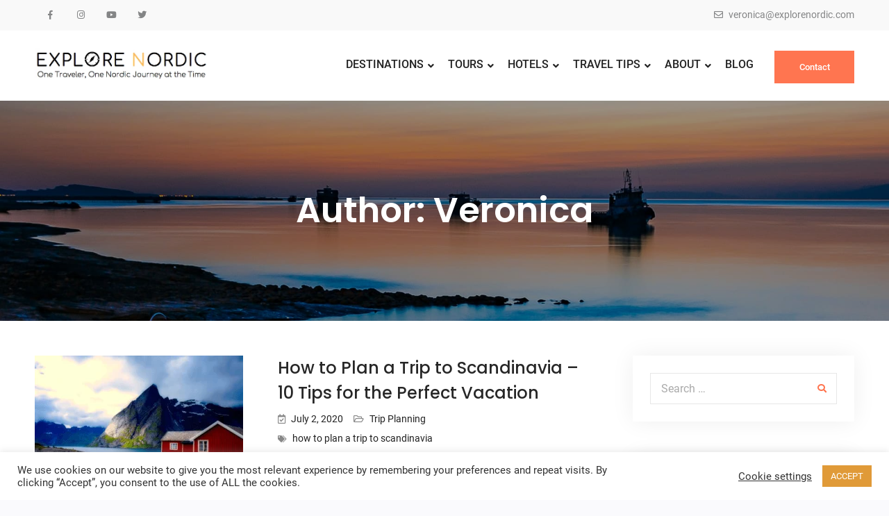

--- FILE ---
content_type: text/html; charset=UTF-8
request_url: https://explorenordic.com/author/veronica/page/7/
body_size: 67835
content:
<!doctype html><html lang="en-US"><head>  <script async src="https://www.googletagmanager.com/gtag/js?id=UA-174165615-1"></script> <script>window.dataLayer = window.dataLayer || [];
    function gtag(){dataLayer.push(arguments);}
    gtag('js', new Date());

    gtag('config', 'UA-174165615-1');</script> <meta charset="UTF-8"><meta name="viewport" content="width=device-width, initial-scale=1"><link rel="profile" href="http://gmpg.org/xfn/11"><style media="all">img.wp-smiley,img.emoji{display:inline !important;border:none !important;box-shadow:none !important;height:1em !important;width:1em !important;margin:0 .07em !important;vertical-align:-.1em !important;background:0 0 !important;padding:0 !important}
@charset "UTF-8";.wp-block-archives{box-sizing:border-box}.wp-block-archives-dropdown label{display:block}.wp-block-avatar{line-height:0}.wp-block-avatar,.wp-block-avatar img{box-sizing:border-box}.wp-block-avatar.aligncenter{text-align:center}.wp-block-audio{box-sizing:border-box}.wp-block-audio figcaption{margin-bottom:1em;margin-top:.5em}.wp-block-audio audio{min-width:300px;width:100%}.wp-block-button__link{box-sizing:border-box;cursor:pointer;display:inline-block;text-align:center;word-break:break-word}.wp-block-button__link.aligncenter{text-align:center}.wp-block-button__link.alignright{text-align:right}:where(.wp-block-button__link){border-radius:9999px;box-shadow:none;padding:calc(.667em + 2px) calc(1.333em + 2px);text-decoration:none}.wp-block-button[style*=text-decoration] .wp-block-button__link{text-decoration:inherit}.wp-block-buttons>.wp-block-button.has-custom-width{max-width:none}.wp-block-buttons>.wp-block-button.has-custom-width .wp-block-button__link{width:100%}.wp-block-buttons>.wp-block-button.has-custom-font-size .wp-block-button__link{font-size:inherit}.wp-block-buttons>.wp-block-button.wp-block-button__width-25{width:calc(25% - var(--wp--style--block-gap, .5em)*.75)}.wp-block-buttons>.wp-block-button.wp-block-button__width-50{width:calc(50% - var(--wp--style--block-gap, .5em)*.5)}.wp-block-buttons>.wp-block-button.wp-block-button__width-75{width:calc(75% - var(--wp--style--block-gap, .5em)*.25)}.wp-block-buttons>.wp-block-button.wp-block-button__width-100{flex-basis:100%;width:100%}.wp-block-buttons.is-vertical>.wp-block-button.wp-block-button__width-25{width:25%}.wp-block-buttons.is-vertical>.wp-block-button.wp-block-button__width-50{width:50%}.wp-block-buttons.is-vertical>.wp-block-button.wp-block-button__width-75{width:75%}.wp-block-button.is-style-squared,.wp-block-button__link.wp-block-button.is-style-squared{border-radius:0}.wp-block-button.no-border-radius,.wp-block-button__link.no-border-radius{border-radius:0!important}.wp-block-button .wp-block-button__link.is-style-outline,.wp-block-button.is-style-outline>.wp-block-button__link{border:2px solid;padding:.667em 1.333em}.wp-block-button .wp-block-button__link.is-style-outline:not(.has-text-color),.wp-block-button.is-style-outline>.wp-block-button__link:not(.has-text-color){color:currentColor}.wp-block-button .wp-block-button__link.is-style-outline:not(.has-background),.wp-block-button.is-style-outline>.wp-block-button__link:not(.has-background){background-color:transparent;background-image:none}.wp-block-button .wp-block-button__link:where(.has-border-color){border-width:initial}.wp-block-button .wp-block-button__link:where([style*=border-top-color]){border-top-width:medium}.wp-block-button .wp-block-button__link:where([style*=border-right-color]){border-right-width:medium}.wp-block-button .wp-block-button__link:where([style*=border-bottom-color]){border-bottom-width:medium}.wp-block-button .wp-block-button__link:where([style*=border-left-color]){border-left-width:medium}.wp-block-button .wp-block-button__link:where([style*=border-style]){border-width:initial}.wp-block-button .wp-block-button__link:where([style*=border-top-style]){border-top-width:medium}.wp-block-button .wp-block-button__link:where([style*=border-right-style]){border-right-width:medium}.wp-block-button .wp-block-button__link:where([style*=border-bottom-style]){border-bottom-width:medium}.wp-block-button .wp-block-button__link:where([style*=border-left-style]){border-left-width:medium}.wp-block-buttons.is-vertical{flex-direction:column}.wp-block-buttons.is-vertical>.wp-block-button:last-child{margin-bottom:0}.wp-block-buttons>.wp-block-button{display:inline-block;margin:0}.wp-block-buttons.is-content-justification-left{justify-content:flex-start}.wp-block-buttons.is-content-justification-left.is-vertical{align-items:flex-start}.wp-block-buttons.is-content-justification-center{justify-content:center}.wp-block-buttons.is-content-justification-center.is-vertical{align-items:center}.wp-block-buttons.is-content-justification-right{justify-content:flex-end}.wp-block-buttons.is-content-justification-right.is-vertical{align-items:flex-end}.wp-block-buttons.is-content-justification-space-between{justify-content:space-between}.wp-block-buttons.aligncenter{text-align:center}.wp-block-buttons:not(.is-content-justification-space-between,.is-content-justification-right,.is-content-justification-left,.is-content-justification-center) .wp-block-button.aligncenter{margin-left:auto;margin-right:auto;width:100%}.wp-block-buttons[style*=text-decoration] .wp-block-button,.wp-block-buttons[style*=text-decoration] .wp-block-button__link{text-decoration:inherit}.wp-block-buttons.has-custom-font-size .wp-block-button__link{font-size:inherit}.wp-block-button.aligncenter,.wp-block-calendar{text-align:center}.wp-block-calendar td,.wp-block-calendar th{border:1px solid;padding:.25em}.wp-block-calendar th{font-weight:400}.wp-block-calendar caption{background-color:inherit}.wp-block-calendar table{border-collapse:collapse;width:100%}.wp-block-calendar table:where(:not(.has-text-color)){color:#40464d}.wp-block-calendar table:where(:not(.has-text-color)) td,.wp-block-calendar table:where(:not(.has-text-color)) th{border-color:#ddd}.wp-block-calendar table.has-background th{background-color:inherit}.wp-block-calendar table.has-text-color th{color:inherit}:where(.wp-block-calendar table:not(.has-background) th){background:#ddd}.wp-block-categories{box-sizing:border-box}.wp-block-categories.alignleft{margin-right:2em}.wp-block-categories.alignright{margin-left:2em}.wp-block-categories.wp-block-categories-dropdown.aligncenter{text-align:center}.wp-block-code{box-sizing:border-box}.wp-block-code code{display:block;font-family:inherit;overflow-wrap:break-word;white-space:pre-wrap}.wp-block-columns{align-items:normal!important;box-sizing:border-box;display:flex;flex-wrap:wrap!important}@media (min-width:782px){.wp-block-columns{flex-wrap:nowrap!important}}.wp-block-columns.are-vertically-aligned-top{align-items:flex-start}.wp-block-columns.are-vertically-aligned-center{align-items:center}.wp-block-columns.are-vertically-aligned-bottom{align-items:flex-end}@media (max-width:781px){.wp-block-columns:not(.is-not-stacked-on-mobile)>.wp-block-column{flex-basis:100%!important}}@media (min-width:782px){.wp-block-columns:not(.is-not-stacked-on-mobile)>.wp-block-column{flex-basis:0;flex-grow:1}.wp-block-columns:not(.is-not-stacked-on-mobile)>.wp-block-column[style*=flex-basis]{flex-grow:0}}.wp-block-columns.is-not-stacked-on-mobile{flex-wrap:nowrap!important}.wp-block-columns.is-not-stacked-on-mobile>.wp-block-column{flex-basis:0;flex-grow:1}.wp-block-columns.is-not-stacked-on-mobile>.wp-block-column[style*=flex-basis]{flex-grow:0}:where(.wp-block-columns){margin-bottom:1.75em}:where(.wp-block-columns.has-background){padding:1.25em 2.375em}.wp-block-column{flex-grow:1;min-width:0;overflow-wrap:break-word;word-break:break-word}.wp-block-column.is-vertically-aligned-top{align-self:flex-start}.wp-block-column.is-vertically-aligned-center{align-self:center}.wp-block-column.is-vertically-aligned-bottom{align-self:flex-end}.wp-block-column.is-vertically-aligned-bottom,.wp-block-column.is-vertically-aligned-center,.wp-block-column.is-vertically-aligned-top{width:100%}.wp-block-post-comments{box-sizing:border-box}.wp-block-post-comments .alignleft{float:left}.wp-block-post-comments .alignright{float:right}.wp-block-post-comments .navigation:after{clear:both;content:"";display:table}.wp-block-post-comments .commentlist{clear:both;list-style:none;margin:0;padding:0}.wp-block-post-comments .commentlist .comment{min-height:2.25em;padding-left:3.25em}.wp-block-post-comments .commentlist .comment p{font-size:1em;line-height:1.8;margin:1em 0}.wp-block-post-comments .commentlist .children{list-style:none;margin:0;padding:0}.wp-block-post-comments .comment-author{line-height:1.5}.wp-block-post-comments .comment-author .avatar{border-radius:1.5em;display:block;float:left;height:2.5em;margin-right:.75em;margin-top:.5em;width:2.5em}.wp-block-post-comments .comment-author cite{font-style:normal}.wp-block-post-comments .comment-meta{font-size:.875em;line-height:1.5}.wp-block-post-comments .comment-meta b{font-weight:400}.wp-block-post-comments .comment-meta .comment-awaiting-moderation{display:block;margin-bottom:1em;margin-top:1em}.wp-block-post-comments .comment-body .commentmetadata{font-size:.875em}.wp-block-post-comments .comment-form-author label,.wp-block-post-comments .comment-form-comment label,.wp-block-post-comments .comment-form-email label,.wp-block-post-comments .comment-form-url label{display:block;margin-bottom:.25em}.wp-block-post-comments .comment-form input:not([type=submit]):not([type=checkbox]),.wp-block-post-comments .comment-form textarea{box-sizing:border-box;display:block;width:100%}.wp-block-post-comments .comment-form-cookies-consent{display:flex;gap:.25em}.wp-block-post-comments .comment-form-cookies-consent #wp-comment-cookies-consent{margin-top:.35em}.wp-block-post-comments .comment-reply-title{margin-bottom:0}.wp-block-post-comments .comment-reply-title :where(small){font-size:var(--wp--preset--font-size--medium,smaller);margin-left:.5em}.wp-block-post-comments .reply{font-size:.875em;margin-bottom:1.4em}.wp-block-post-comments input:not([type=submit]),.wp-block-post-comments textarea{border:1px solid #949494;font-family:inherit;font-size:1em}.wp-block-post-comments input:not([type=submit]):not([type=checkbox]),.wp-block-post-comments textarea{padding:calc(.667em + 2px)}:where(.wp-block-post-comments input[type=submit]){border:none}.wp-block-comments-pagination>.wp-block-comments-pagination-next,.wp-block-comments-pagination>.wp-block-comments-pagination-numbers,.wp-block-comments-pagination>.wp-block-comments-pagination-previous{margin-bottom:.5em;margin-right:.5em}.wp-block-comments-pagination>.wp-block-comments-pagination-next:last-child,.wp-block-comments-pagination>.wp-block-comments-pagination-numbers:last-child,.wp-block-comments-pagination>.wp-block-comments-pagination-previous:last-child{margin-right:0}.wp-block-comments-pagination .wp-block-comments-pagination-previous-arrow{display:inline-block;margin-right:1ch}.wp-block-comments-pagination .wp-block-comments-pagination-previous-arrow:not(.is-arrow-chevron){transform:scaleX(1)}.wp-block-comments-pagination .wp-block-comments-pagination-next-arrow{display:inline-block;margin-left:1ch}.wp-block-comments-pagination .wp-block-comments-pagination-next-arrow:not(.is-arrow-chevron){transform:scaleX(1)}.wp-block-comments-pagination.aligncenter{justify-content:center}.wp-block-comment-template{box-sizing:border-box;list-style:none;margin-bottom:0;max-width:100%;padding:0}.wp-block-comment-template li{clear:both}.wp-block-comment-template ol{list-style:none;margin-bottom:0;max-width:100%;padding-left:2rem}.wp-block-comment-template.alignleft{float:left}.wp-block-comment-template.aligncenter{margin-left:auto;margin-right:auto;width:-moz-fit-content;width:fit-content}.wp-block-comment-template.alignright{float:right}.wp-block-cover,.wp-block-cover-image{align-items:center;background-position:50%;box-sizing:border-box;display:flex;justify-content:center;min-height:430px;overflow:hidden;overflow:clip;padding:1em;position:relative}.wp-block-cover .has-background-dim:not([class*=-background-color]),.wp-block-cover-image .has-background-dim:not([class*=-background-color]),.wp-block-cover-image.has-background-dim:not([class*=-background-color]),.wp-block-cover.has-background-dim:not([class*=-background-color]){background-color:#000}.wp-block-cover .has-background-dim.has-background-gradient,.wp-block-cover-image .has-background-dim.has-background-gradient{background-color:transparent}.wp-block-cover-image.has-background-dim:before,.wp-block-cover.has-background-dim:before{background-color:inherit;content:""}.wp-block-cover .wp-block-cover__background,.wp-block-cover .wp-block-cover__gradient-background,.wp-block-cover-image .wp-block-cover__background,.wp-block-cover-image .wp-block-cover__gradient-background,.wp-block-cover-image.has-background-dim:not(.has-background-gradient):before,.wp-block-cover.has-background-dim:not(.has-background-gradient):before{bottom:0;left:0;opacity:.5;position:absolute;right:0;top:0;z-index:1}.wp-block-cover-image.has-background-dim.has-background-dim-10 .wp-block-cover__background,.wp-block-cover-image.has-background-dim.has-background-dim-10 .wp-block-cover__gradient-background,.wp-block-cover-image.has-background-dim.has-background-dim-10:not(.has-background-gradient):before,.wp-block-cover.has-background-dim.has-background-dim-10 .wp-block-cover__background,.wp-block-cover.has-background-dim.has-background-dim-10 .wp-block-cover__gradient-background,.wp-block-cover.has-background-dim.has-background-dim-10:not(.has-background-gradient):before{opacity:.1}.wp-block-cover-image.has-background-dim.has-background-dim-20 .wp-block-cover__background,.wp-block-cover-image.has-background-dim.has-background-dim-20 .wp-block-cover__gradient-background,.wp-block-cover-image.has-background-dim.has-background-dim-20:not(.has-background-gradient):before,.wp-block-cover.has-background-dim.has-background-dim-20 .wp-block-cover__background,.wp-block-cover.has-background-dim.has-background-dim-20 .wp-block-cover__gradient-background,.wp-block-cover.has-background-dim.has-background-dim-20:not(.has-background-gradient):before{opacity:.2}.wp-block-cover-image.has-background-dim.has-background-dim-30 .wp-block-cover__background,.wp-block-cover-image.has-background-dim.has-background-dim-30 .wp-block-cover__gradient-background,.wp-block-cover-image.has-background-dim.has-background-dim-30:not(.has-background-gradient):before,.wp-block-cover.has-background-dim.has-background-dim-30 .wp-block-cover__background,.wp-block-cover.has-background-dim.has-background-dim-30 .wp-block-cover__gradient-background,.wp-block-cover.has-background-dim.has-background-dim-30:not(.has-background-gradient):before{opacity:.3}.wp-block-cover-image.has-background-dim.has-background-dim-40 .wp-block-cover__background,.wp-block-cover-image.has-background-dim.has-background-dim-40 .wp-block-cover__gradient-background,.wp-block-cover-image.has-background-dim.has-background-dim-40:not(.has-background-gradient):before,.wp-block-cover.has-background-dim.has-background-dim-40 .wp-block-cover__background,.wp-block-cover.has-background-dim.has-background-dim-40 .wp-block-cover__gradient-background,.wp-block-cover.has-background-dim.has-background-dim-40:not(.has-background-gradient):before{opacity:.4}.wp-block-cover-image.has-background-dim.has-background-dim-50 .wp-block-cover__background,.wp-block-cover-image.has-background-dim.has-background-dim-50 .wp-block-cover__gradient-background,.wp-block-cover-image.has-background-dim.has-background-dim-50:not(.has-background-gradient):before,.wp-block-cover.has-background-dim.has-background-dim-50 .wp-block-cover__background,.wp-block-cover.has-background-dim.has-background-dim-50 .wp-block-cover__gradient-background,.wp-block-cover.has-background-dim.has-background-dim-50:not(.has-background-gradient):before{opacity:.5}.wp-block-cover-image.has-background-dim.has-background-dim-60 .wp-block-cover__background,.wp-block-cover-image.has-background-dim.has-background-dim-60 .wp-block-cover__gradient-background,.wp-block-cover-image.has-background-dim.has-background-dim-60:not(.has-background-gradient):before,.wp-block-cover.has-background-dim.has-background-dim-60 .wp-block-cover__background,.wp-block-cover.has-background-dim.has-background-dim-60 .wp-block-cover__gradient-background,.wp-block-cover.has-background-dim.has-background-dim-60:not(.has-background-gradient):before{opacity:.6}.wp-block-cover-image.has-background-dim.has-background-dim-70 .wp-block-cover__background,.wp-block-cover-image.has-background-dim.has-background-dim-70 .wp-block-cover__gradient-background,.wp-block-cover-image.has-background-dim.has-background-dim-70:not(.has-background-gradient):before,.wp-block-cover.has-background-dim.has-background-dim-70 .wp-block-cover__background,.wp-block-cover.has-background-dim.has-background-dim-70 .wp-block-cover__gradient-background,.wp-block-cover.has-background-dim.has-background-dim-70:not(.has-background-gradient):before{opacity:.7}.wp-block-cover-image.has-background-dim.has-background-dim-80 .wp-block-cover__background,.wp-block-cover-image.has-background-dim.has-background-dim-80 .wp-block-cover__gradient-background,.wp-block-cover-image.has-background-dim.has-background-dim-80:not(.has-background-gradient):before,.wp-block-cover.has-background-dim.has-background-dim-80 .wp-block-cover__background,.wp-block-cover.has-background-dim.has-background-dim-80 .wp-block-cover__gradient-background,.wp-block-cover.has-background-dim.has-background-dim-80:not(.has-background-gradient):before{opacity:.8}.wp-block-cover-image.has-background-dim.has-background-dim-90 .wp-block-cover__background,.wp-block-cover-image.has-background-dim.has-background-dim-90 .wp-block-cover__gradient-background,.wp-block-cover-image.has-background-dim.has-background-dim-90:not(.has-background-gradient):before,.wp-block-cover.has-background-dim.has-background-dim-90 .wp-block-cover__background,.wp-block-cover.has-background-dim.has-background-dim-90 .wp-block-cover__gradient-background,.wp-block-cover.has-background-dim.has-background-dim-90:not(.has-background-gradient):before{opacity:.9}.wp-block-cover-image.has-background-dim.has-background-dim-100 .wp-block-cover__background,.wp-block-cover-image.has-background-dim.has-background-dim-100 .wp-block-cover__gradient-background,.wp-block-cover-image.has-background-dim.has-background-dim-100:not(.has-background-gradient):before,.wp-block-cover.has-background-dim.has-background-dim-100 .wp-block-cover__background,.wp-block-cover.has-background-dim.has-background-dim-100 .wp-block-cover__gradient-background,.wp-block-cover.has-background-dim.has-background-dim-100:not(.has-background-gradient):before{opacity:1}.wp-block-cover .wp-block-cover__background.has-background-dim.has-background-dim-0,.wp-block-cover .wp-block-cover__gradient-background.has-background-dim.has-background-dim-0,.wp-block-cover-image .wp-block-cover__background.has-background-dim.has-background-dim-0,.wp-block-cover-image .wp-block-cover__gradient-background.has-background-dim.has-background-dim-0{opacity:0}.wp-block-cover .wp-block-cover__background.has-background-dim.has-background-dim-10,.wp-block-cover .wp-block-cover__gradient-background.has-background-dim.has-background-dim-10,.wp-block-cover-image .wp-block-cover__background.has-background-dim.has-background-dim-10,.wp-block-cover-image .wp-block-cover__gradient-background.has-background-dim.has-background-dim-10{opacity:.1}.wp-block-cover .wp-block-cover__background.has-background-dim.has-background-dim-20,.wp-block-cover .wp-block-cover__gradient-background.has-background-dim.has-background-dim-20,.wp-block-cover-image .wp-block-cover__background.has-background-dim.has-background-dim-20,.wp-block-cover-image .wp-block-cover__gradient-background.has-background-dim.has-background-dim-20{opacity:.2}.wp-block-cover .wp-block-cover__background.has-background-dim.has-background-dim-30,.wp-block-cover .wp-block-cover__gradient-background.has-background-dim.has-background-dim-30,.wp-block-cover-image .wp-block-cover__background.has-background-dim.has-background-dim-30,.wp-block-cover-image .wp-block-cover__gradient-background.has-background-dim.has-background-dim-30{opacity:.3}.wp-block-cover .wp-block-cover__background.has-background-dim.has-background-dim-40,.wp-block-cover .wp-block-cover__gradient-background.has-background-dim.has-background-dim-40,.wp-block-cover-image .wp-block-cover__background.has-background-dim.has-background-dim-40,.wp-block-cover-image .wp-block-cover__gradient-background.has-background-dim.has-background-dim-40{opacity:.4}.wp-block-cover .wp-block-cover__background.has-background-dim.has-background-dim-50,.wp-block-cover .wp-block-cover__gradient-background.has-background-dim.has-background-dim-50,.wp-block-cover-image .wp-block-cover__background.has-background-dim.has-background-dim-50,.wp-block-cover-image .wp-block-cover__gradient-background.has-background-dim.has-background-dim-50{opacity:.5}.wp-block-cover .wp-block-cover__background.has-background-dim.has-background-dim-60,.wp-block-cover .wp-block-cover__gradient-background.has-background-dim.has-background-dim-60,.wp-block-cover-image .wp-block-cover__background.has-background-dim.has-background-dim-60,.wp-block-cover-image .wp-block-cover__gradient-background.has-background-dim.has-background-dim-60{opacity:.6}.wp-block-cover .wp-block-cover__background.has-background-dim.has-background-dim-70,.wp-block-cover .wp-block-cover__gradient-background.has-background-dim.has-background-dim-70,.wp-block-cover-image .wp-block-cover__background.has-background-dim.has-background-dim-70,.wp-block-cover-image .wp-block-cover__gradient-background.has-background-dim.has-background-dim-70{opacity:.7}.wp-block-cover .wp-block-cover__background.has-background-dim.has-background-dim-80,.wp-block-cover .wp-block-cover__gradient-background.has-background-dim.has-background-dim-80,.wp-block-cover-image .wp-block-cover__background.has-background-dim.has-background-dim-80,.wp-block-cover-image .wp-block-cover__gradient-background.has-background-dim.has-background-dim-80{opacity:.8}.wp-block-cover .wp-block-cover__background.has-background-dim.has-background-dim-90,.wp-block-cover .wp-block-cover__gradient-background.has-background-dim.has-background-dim-90,.wp-block-cover-image .wp-block-cover__background.has-background-dim.has-background-dim-90,.wp-block-cover-image .wp-block-cover__gradient-background.has-background-dim.has-background-dim-90{opacity:.9}.wp-block-cover .wp-block-cover__background.has-background-dim.has-background-dim-100,.wp-block-cover .wp-block-cover__gradient-background.has-background-dim.has-background-dim-100,.wp-block-cover-image .wp-block-cover__background.has-background-dim.has-background-dim-100,.wp-block-cover-image .wp-block-cover__gradient-background.has-background-dim.has-background-dim-100{opacity:1}.wp-block-cover-image.alignleft,.wp-block-cover-image.alignright,.wp-block-cover.alignleft,.wp-block-cover.alignright{max-width:420px;width:100%}.wp-block-cover-image:after,.wp-block-cover:after{content:"";display:block;font-size:0;min-height:inherit}@supports (position:sticky){.wp-block-cover-image:after,.wp-block-cover:after{content:none}}.wp-block-cover-image.aligncenter,.wp-block-cover-image.alignleft,.wp-block-cover-image.alignright,.wp-block-cover.aligncenter,.wp-block-cover.alignleft,.wp-block-cover.alignright{display:flex}.wp-block-cover .wp-block-cover__inner-container,.wp-block-cover-image .wp-block-cover__inner-container{color:inherit;width:100%;z-index:1}.wp-block-cover h1:not(.has-text-color),.wp-block-cover h2:not(.has-text-color),.wp-block-cover h3:not(.has-text-color),.wp-block-cover h4:not(.has-text-color),.wp-block-cover h5:not(.has-text-color),.wp-block-cover h6:not(.has-text-color),.wp-block-cover p:not(.has-text-color),.wp-block-cover-image h1:not(.has-text-color),.wp-block-cover-image h2:not(.has-text-color),.wp-block-cover-image h3:not(.has-text-color),.wp-block-cover-image h4:not(.has-text-color),.wp-block-cover-image h5:not(.has-text-color),.wp-block-cover-image h6:not(.has-text-color),.wp-block-cover-image p:not(.has-text-color){color:inherit}.wp-block-cover-image.is-position-top-left,.wp-block-cover.is-position-top-left{align-items:flex-start;justify-content:flex-start}.wp-block-cover-image.is-position-top-center,.wp-block-cover.is-position-top-center{align-items:flex-start;justify-content:center}.wp-block-cover-image.is-position-top-right,.wp-block-cover.is-position-top-right{align-items:flex-start;justify-content:flex-end}.wp-block-cover-image.is-position-center-left,.wp-block-cover.is-position-center-left{align-items:center;justify-content:flex-start}.wp-block-cover-image.is-position-center-center,.wp-block-cover.is-position-center-center{align-items:center;justify-content:center}.wp-block-cover-image.is-position-center-right,.wp-block-cover.is-position-center-right{align-items:center;justify-content:flex-end}.wp-block-cover-image.is-position-bottom-left,.wp-block-cover.is-position-bottom-left{align-items:flex-end;justify-content:flex-start}.wp-block-cover-image.is-position-bottom-center,.wp-block-cover.is-position-bottom-center{align-items:flex-end;justify-content:center}.wp-block-cover-image.is-position-bottom-right,.wp-block-cover.is-position-bottom-right{align-items:flex-end;justify-content:flex-end}.wp-block-cover-image.has-custom-content-position.has-custom-content-position .wp-block-cover__inner-container,.wp-block-cover.has-custom-content-position.has-custom-content-position .wp-block-cover__inner-container{margin:0;width:auto}.wp-block-cover .wp-block-cover__image-background,.wp-block-cover video.wp-block-cover__video-background,.wp-block-cover-image .wp-block-cover__image-background,.wp-block-cover-image video.wp-block-cover__video-background{border:none;bottom:0;box-shadow:none;height:100%;left:0;margin:0;max-height:none;max-width:none;object-fit:cover;outline:none;padding:0;position:absolute;right:0;top:0;width:100%}.wp-block-cover-image.has-parallax,.wp-block-cover.has-parallax,.wp-block-cover__image-background.has-parallax,video.wp-block-cover__video-background.has-parallax{background-attachment:fixed;background-repeat:no-repeat;background-size:cover}@supports (-webkit-touch-callout:inherit){.wp-block-cover-image.has-parallax,.wp-block-cover.has-parallax,.wp-block-cover__image-background.has-parallax,video.wp-block-cover__video-background.has-parallax{background-attachment:scroll}}@media (prefers-reduced-motion:reduce){.wp-block-cover-image.has-parallax,.wp-block-cover.has-parallax,.wp-block-cover__image-background.has-parallax,video.wp-block-cover__video-background.has-parallax{background-attachment:scroll}}.wp-block-cover-image.is-repeated,.wp-block-cover.is-repeated,.wp-block-cover__image-background.is-repeated,video.wp-block-cover__video-background.is-repeated{background-repeat:repeat;background-size:auto}.wp-block-cover__image-background,.wp-block-cover__video-background{z-index:0}.wp-block-cover-image-text,.wp-block-cover-image-text a,.wp-block-cover-image-text a:active,.wp-block-cover-image-text a:focus,.wp-block-cover-image-text a:hover,.wp-block-cover-text,.wp-block-cover-text a,.wp-block-cover-text a:active,.wp-block-cover-text a:focus,.wp-block-cover-text a:hover,section.wp-block-cover-image h2,section.wp-block-cover-image h2 a,section.wp-block-cover-image h2 a:active,section.wp-block-cover-image h2 a:focus,section.wp-block-cover-image h2 a:hover{color:#fff}.wp-block-cover-image .wp-block-cover.has-left-content{justify-content:flex-start}.wp-block-cover-image .wp-block-cover.has-right-content{justify-content:flex-end}.wp-block-cover-image.has-left-content .wp-block-cover-image-text,.wp-block-cover.has-left-content .wp-block-cover-text,section.wp-block-cover-image.has-left-content>h2{margin-left:0;text-align:left}.wp-block-cover-image.has-right-content .wp-block-cover-image-text,.wp-block-cover.has-right-content .wp-block-cover-text,section.wp-block-cover-image.has-right-content>h2{margin-right:0;text-align:right}.wp-block-cover .wp-block-cover-text,.wp-block-cover-image .wp-block-cover-image-text,section.wp-block-cover-image>h2{font-size:2em;line-height:1.25;margin-bottom:0;max-width:840px;padding:.44em;text-align:center;z-index:1}:where(.wp-block-cover-image:not(.has-text-color)),:where(.wp-block-cover:not(.has-text-color)){color:#fff}:where(.wp-block-cover-image.is-light:not(.has-text-color)),:where(.wp-block-cover.is-light:not(.has-text-color)){color:#000}.wp-block-details{box-sizing:border-box;overflow:hidden}.wp-block-details summary{cursor:pointer}.wp-block-details>:not(summary){margin-block-end:0;margin-block-start:var(--wp--style--block-gap)}.wp-block-details>:last-child{margin-bottom:0}.wp-block-embed.alignleft,.wp-block-embed.alignright,.wp-block[data-align=left]>[data-type="core/embed"],.wp-block[data-align=right]>[data-type="core/embed"]{max-width:360px;width:100%}.wp-block-embed.alignleft .wp-block-embed__wrapper,.wp-block-embed.alignright .wp-block-embed__wrapper,.wp-block[data-align=left]>[data-type="core/embed"] .wp-block-embed__wrapper,.wp-block[data-align=right]>[data-type="core/embed"] .wp-block-embed__wrapper{min-width:280px}.wp-block-cover .wp-block-embed{min-height:240px;min-width:320px}.wp-block-embed{overflow-wrap:break-word}.wp-block-embed figcaption{margin-bottom:1em;margin-top:.5em}.wp-block-embed iframe{max-width:100%}.wp-block-embed__wrapper{position:relative}.wp-embed-responsive .wp-has-aspect-ratio .wp-block-embed__wrapper:before{content:"";display:block;padding-top:50%}.wp-embed-responsive .wp-has-aspect-ratio iframe{bottom:0;height:100%;left:0;position:absolute;right:0;top:0;width:100%}.wp-embed-responsive .wp-embed-aspect-21-9 .wp-block-embed__wrapper:before{padding-top:42.85%}.wp-embed-responsive .wp-embed-aspect-18-9 .wp-block-embed__wrapper:before{padding-top:50%}.wp-embed-responsive .wp-embed-aspect-16-9 .wp-block-embed__wrapper:before{padding-top:56.25%}.wp-embed-responsive .wp-embed-aspect-4-3 .wp-block-embed__wrapper:before{padding-top:75%}.wp-embed-responsive .wp-embed-aspect-1-1 .wp-block-embed__wrapper:before{padding-top:100%}.wp-embed-responsive .wp-embed-aspect-9-16 .wp-block-embed__wrapper:before{padding-top:177.77%}.wp-embed-responsive .wp-embed-aspect-1-2 .wp-block-embed__wrapper:before{padding-top:200%}.wp-block-file:not(.wp-element-button){font-size:.8em}.wp-block-file.aligncenter{text-align:center}.wp-block-file.alignright{text-align:right}.wp-block-file *+.wp-block-file__button{margin-left:.75em}:where(.wp-block-file){margin-bottom:1.5em}.wp-block-file__embed{margin-bottom:1em}:where(.wp-block-file__button){border-radius:2em;display:inline-block;padding:.5em 1em}:where(.wp-block-file__button):is(a):active,:where(.wp-block-file__button):is(a):focus,:where(.wp-block-file__button):is(a):hover,:where(.wp-block-file__button):is(a):visited{box-shadow:none;color:#fff;opacity:.85;text-decoration:none}.blocks-gallery-grid:not(.has-nested-images),.wp-block-gallery:not(.has-nested-images){display:flex;flex-wrap:wrap;list-style-type:none;margin:0;padding:0}.blocks-gallery-grid:not(.has-nested-images) .blocks-gallery-image,.blocks-gallery-grid:not(.has-nested-images) .blocks-gallery-item,.wp-block-gallery:not(.has-nested-images) .blocks-gallery-image,.wp-block-gallery:not(.has-nested-images) .blocks-gallery-item{display:flex;flex-direction:column;flex-grow:1;justify-content:center;margin:0 1em 1em 0;position:relative;width:calc(50% - 1em)}.blocks-gallery-grid:not(.has-nested-images) .blocks-gallery-image:nth-of-type(2n),.blocks-gallery-grid:not(.has-nested-images) .blocks-gallery-item:nth-of-type(2n),.wp-block-gallery:not(.has-nested-images) .blocks-gallery-image:nth-of-type(2n),.wp-block-gallery:not(.has-nested-images) .blocks-gallery-item:nth-of-type(2n){margin-right:0}.blocks-gallery-grid:not(.has-nested-images) .blocks-gallery-image figure,.blocks-gallery-grid:not(.has-nested-images) .blocks-gallery-item figure,.wp-block-gallery:not(.has-nested-images) .blocks-gallery-image figure,.wp-block-gallery:not(.has-nested-images) .blocks-gallery-item figure{align-items:flex-end;display:flex;height:100%;justify-content:flex-start;margin:0}.blocks-gallery-grid:not(.has-nested-images) .blocks-gallery-image img,.blocks-gallery-grid:not(.has-nested-images) .blocks-gallery-item img,.wp-block-gallery:not(.has-nested-images) .blocks-gallery-image img,.wp-block-gallery:not(.has-nested-images) .blocks-gallery-item img{display:block;height:auto;max-width:100%;width:auto}.blocks-gallery-grid:not(.has-nested-images) .blocks-gallery-image figcaption,.blocks-gallery-grid:not(.has-nested-images) .blocks-gallery-item figcaption,.wp-block-gallery:not(.has-nested-images) .blocks-gallery-image figcaption,.wp-block-gallery:not(.has-nested-images) .blocks-gallery-item figcaption{background:linear-gradient(0deg,rgba(0,0,0,.7),rgba(0,0,0,.3) 70%,transparent);bottom:0;box-sizing:border-box;color:#fff;font-size:.8em;margin:0;max-height:100%;overflow:auto;padding:3em .77em .7em;position:absolute;text-align:center;width:100%;z-index:2}.blocks-gallery-grid:not(.has-nested-images) .blocks-gallery-image figcaption img,.blocks-gallery-grid:not(.has-nested-images) .blocks-gallery-item figcaption img,.wp-block-gallery:not(.has-nested-images) .blocks-gallery-image figcaption img,.wp-block-gallery:not(.has-nested-images) .blocks-gallery-item figcaption img{display:inline}.blocks-gallery-grid:not(.has-nested-images) figcaption,.wp-block-gallery:not(.has-nested-images) figcaption{flex-grow:1}.blocks-gallery-grid:not(.has-nested-images).is-cropped .blocks-gallery-image a,.blocks-gallery-grid:not(.has-nested-images).is-cropped .blocks-gallery-image img,.blocks-gallery-grid:not(.has-nested-images).is-cropped .blocks-gallery-item a,.blocks-gallery-grid:not(.has-nested-images).is-cropped .blocks-gallery-item img,.wp-block-gallery:not(.has-nested-images).is-cropped .blocks-gallery-image a,.wp-block-gallery:not(.has-nested-images).is-cropped .blocks-gallery-image img,.wp-block-gallery:not(.has-nested-images).is-cropped .blocks-gallery-item a,.wp-block-gallery:not(.has-nested-images).is-cropped .blocks-gallery-item img{flex:1;height:100%;object-fit:cover;width:100%}.blocks-gallery-grid:not(.has-nested-images).columns-1 .blocks-gallery-image,.blocks-gallery-grid:not(.has-nested-images).columns-1 .blocks-gallery-item,.wp-block-gallery:not(.has-nested-images).columns-1 .blocks-gallery-image,.wp-block-gallery:not(.has-nested-images).columns-1 .blocks-gallery-item{margin-right:0;width:100%}@media (min-width:600px){.blocks-gallery-grid:not(.has-nested-images).columns-3 .blocks-gallery-image,.blocks-gallery-grid:not(.has-nested-images).columns-3 .blocks-gallery-item,.wp-block-gallery:not(.has-nested-images).columns-3 .blocks-gallery-image,.wp-block-gallery:not(.has-nested-images).columns-3 .blocks-gallery-item{margin-right:1em;width:calc(33.33333% - .66667em)}.blocks-gallery-grid:not(.has-nested-images).columns-4 .blocks-gallery-image,.blocks-gallery-grid:not(.has-nested-images).columns-4 .blocks-gallery-item,.wp-block-gallery:not(.has-nested-images).columns-4 .blocks-gallery-image,.wp-block-gallery:not(.has-nested-images).columns-4 .blocks-gallery-item{margin-right:1em;width:calc(25% - .75em)}.blocks-gallery-grid:not(.has-nested-images).columns-5 .blocks-gallery-image,.blocks-gallery-grid:not(.has-nested-images).columns-5 .blocks-gallery-item,.wp-block-gallery:not(.has-nested-images).columns-5 .blocks-gallery-image,.wp-block-gallery:not(.has-nested-images).columns-5 .blocks-gallery-item{margin-right:1em;width:calc(20% - .8em)}.blocks-gallery-grid:not(.has-nested-images).columns-6 .blocks-gallery-image,.blocks-gallery-grid:not(.has-nested-images).columns-6 .blocks-gallery-item,.wp-block-gallery:not(.has-nested-images).columns-6 .blocks-gallery-image,.wp-block-gallery:not(.has-nested-images).columns-6 .blocks-gallery-item{margin-right:1em;width:calc(16.66667% - .83333em)}.blocks-gallery-grid:not(.has-nested-images).columns-7 .blocks-gallery-image,.blocks-gallery-grid:not(.has-nested-images).columns-7 .blocks-gallery-item,.wp-block-gallery:not(.has-nested-images).columns-7 .blocks-gallery-image,.wp-block-gallery:not(.has-nested-images).columns-7 .blocks-gallery-item{margin-right:1em;width:calc(14.28571% - .85714em)}.blocks-gallery-grid:not(.has-nested-images).columns-8 .blocks-gallery-image,.blocks-gallery-grid:not(.has-nested-images).columns-8 .blocks-gallery-item,.wp-block-gallery:not(.has-nested-images).columns-8 .blocks-gallery-image,.wp-block-gallery:not(.has-nested-images).columns-8 .blocks-gallery-item{margin-right:1em;width:calc(12.5% - .875em)}.blocks-gallery-grid:not(.has-nested-images).columns-1 .blocks-gallery-image:nth-of-type(1n),.blocks-gallery-grid:not(.has-nested-images).columns-1 .blocks-gallery-item:nth-of-type(1n),.blocks-gallery-grid:not(.has-nested-images).columns-2 .blocks-gallery-image:nth-of-type(2n),.blocks-gallery-grid:not(.has-nested-images).columns-2 .blocks-gallery-item:nth-of-type(2n),.blocks-gallery-grid:not(.has-nested-images).columns-3 .blocks-gallery-image:nth-of-type(3n),.blocks-gallery-grid:not(.has-nested-images).columns-3 .blocks-gallery-item:nth-of-type(3n),.blocks-gallery-grid:not(.has-nested-images).columns-4 .blocks-gallery-image:nth-of-type(4n),.blocks-gallery-grid:not(.has-nested-images).columns-4 .blocks-gallery-item:nth-of-type(4n),.blocks-gallery-grid:not(.has-nested-images).columns-5 .blocks-gallery-image:nth-of-type(5n),.blocks-gallery-grid:not(.has-nested-images).columns-5 .blocks-gallery-item:nth-of-type(5n),.blocks-gallery-grid:not(.has-nested-images).columns-6 .blocks-gallery-image:nth-of-type(6n),.blocks-gallery-grid:not(.has-nested-images).columns-6 .blocks-gallery-item:nth-of-type(6n),.blocks-gallery-grid:not(.has-nested-images).columns-7 .blocks-gallery-image:nth-of-type(7n),.blocks-gallery-grid:not(.has-nested-images).columns-7 .blocks-gallery-item:nth-of-type(7n),.blocks-gallery-grid:not(.has-nested-images).columns-8 .blocks-gallery-image:nth-of-type(8n),.blocks-gallery-grid:not(.has-nested-images).columns-8 .blocks-gallery-item:nth-of-type(8n),.wp-block-gallery:not(.has-nested-images).columns-1 .blocks-gallery-image:nth-of-type(1n),.wp-block-gallery:not(.has-nested-images).columns-1 .blocks-gallery-item:nth-of-type(1n),.wp-block-gallery:not(.has-nested-images).columns-2 .blocks-gallery-image:nth-of-type(2n),.wp-block-gallery:not(.has-nested-images).columns-2 .blocks-gallery-item:nth-of-type(2n),.wp-block-gallery:not(.has-nested-images).columns-3 .blocks-gallery-image:nth-of-type(3n),.wp-block-gallery:not(.has-nested-images).columns-3 .blocks-gallery-item:nth-of-type(3n),.wp-block-gallery:not(.has-nested-images).columns-4 .blocks-gallery-image:nth-of-type(4n),.wp-block-gallery:not(.has-nested-images).columns-4 .blocks-gallery-item:nth-of-type(4n),.wp-block-gallery:not(.has-nested-images).columns-5 .blocks-gallery-image:nth-of-type(5n),.wp-block-gallery:not(.has-nested-images).columns-5 .blocks-gallery-item:nth-of-type(5n),.wp-block-gallery:not(.has-nested-images).columns-6 .blocks-gallery-image:nth-of-type(6n),.wp-block-gallery:not(.has-nested-images).columns-6 .blocks-gallery-item:nth-of-type(6n),.wp-block-gallery:not(.has-nested-images).columns-7 .blocks-gallery-image:nth-of-type(7n),.wp-block-gallery:not(.has-nested-images).columns-7 .blocks-gallery-item:nth-of-type(7n),.wp-block-gallery:not(.has-nested-images).columns-8 .blocks-gallery-image:nth-of-type(8n),.wp-block-gallery:not(.has-nested-images).columns-8 .blocks-gallery-item:nth-of-type(8n){margin-right:0}}.blocks-gallery-grid:not(.has-nested-images) .blocks-gallery-image:last-child,.blocks-gallery-grid:not(.has-nested-images) .blocks-gallery-item:last-child,.wp-block-gallery:not(.has-nested-images) .blocks-gallery-image:last-child,.wp-block-gallery:not(.has-nested-images) .blocks-gallery-item:last-child{margin-right:0}.blocks-gallery-grid:not(.has-nested-images).alignleft,.blocks-gallery-grid:not(.has-nested-images).alignright,.wp-block-gallery:not(.has-nested-images).alignleft,.wp-block-gallery:not(.has-nested-images).alignright{max-width:420px;width:100%}.blocks-gallery-grid:not(.has-nested-images).aligncenter .blocks-gallery-item figure,.wp-block-gallery:not(.has-nested-images).aligncenter .blocks-gallery-item figure{justify-content:center}.wp-block-gallery:not(.is-cropped) .blocks-gallery-item{align-self:flex-start}figure.wp-block-gallery.has-nested-images{align-items:normal}.wp-block-gallery.has-nested-images figure.wp-block-image:not(#individual-image){margin:0;width:calc(50% - var(--wp--style--unstable-gallery-gap, 16px)/2)}.wp-block-gallery.has-nested-images figure.wp-block-image{box-sizing:border-box;display:flex;flex-direction:column;flex-grow:1;justify-content:center;max-width:100%;position:relative}.wp-block-gallery.has-nested-images figure.wp-block-image>a,.wp-block-gallery.has-nested-images figure.wp-block-image>div{flex-direction:column;flex-grow:1;margin:0}.wp-block-gallery.has-nested-images figure.wp-block-image img{display:block;height:auto;max-width:100%!important;width:auto}.wp-block-gallery.has-nested-images figure.wp-block-image figcaption{background:linear-gradient(0deg,rgba(0,0,0,.7),rgba(0,0,0,.3) 70%,transparent);bottom:0;box-sizing:border-box;color:#fff;font-size:13px;left:0;margin-bottom:0;max-height:60%;overflow:auto;padding:0 8px 8px;position:absolute;text-align:center;width:100%}.wp-block-gallery.has-nested-images figure.wp-block-image figcaption img{display:inline}.wp-block-gallery.has-nested-images figure.wp-block-image figcaption a{color:inherit}.wp-block-gallery.has-nested-images figure.wp-block-image.has-custom-border img{box-sizing:border-box}.wp-block-gallery.has-nested-images figure.wp-block-image.has-custom-border>a,.wp-block-gallery.has-nested-images figure.wp-block-image.has-custom-border>div,.wp-block-gallery.has-nested-images figure.wp-block-image.is-style-rounded>a,.wp-block-gallery.has-nested-images figure.wp-block-image.is-style-rounded>div{flex:1 1 auto}.wp-block-gallery.has-nested-images figure.wp-block-image.has-custom-border figcaption,.wp-block-gallery.has-nested-images figure.wp-block-image.is-style-rounded figcaption{background:none;color:inherit;flex:initial;margin:0;padding:10px 10px 9px;position:relative}.wp-block-gallery.has-nested-images figcaption{flex-basis:100%;flex-grow:1;text-align:center}.wp-block-gallery.has-nested-images:not(.is-cropped) figure.wp-block-image:not(#individual-image){margin-bottom:auto;margin-top:0}.wp-block-gallery.has-nested-images.is-cropped figure.wp-block-image:not(#individual-image){align-self:inherit}.wp-block-gallery.has-nested-images.is-cropped figure.wp-block-image:not(#individual-image)>a,.wp-block-gallery.has-nested-images.is-cropped figure.wp-block-image:not(#individual-image)>div:not(.components-drop-zone){display:flex}.wp-block-gallery.has-nested-images.is-cropped figure.wp-block-image:not(#individual-image) a,.wp-block-gallery.has-nested-images.is-cropped figure.wp-block-image:not(#individual-image) img{flex:1 0 0%;height:100%;object-fit:cover;width:100%}.wp-block-gallery.has-nested-images.columns-1 figure.wp-block-image:not(#individual-image){width:100%}@media (min-width:600px){.wp-block-gallery.has-nested-images.columns-3 figure.wp-block-image:not(#individual-image){width:calc(33.33333% - var(--wp--style--unstable-gallery-gap, 16px)*.66667)}.wp-block-gallery.has-nested-images.columns-4 figure.wp-block-image:not(#individual-image){width:calc(25% - var(--wp--style--unstable-gallery-gap, 16px)*.75)}.wp-block-gallery.has-nested-images.columns-5 figure.wp-block-image:not(#individual-image){width:calc(20% - var(--wp--style--unstable-gallery-gap, 16px)*.8)}.wp-block-gallery.has-nested-images.columns-6 figure.wp-block-image:not(#individual-image){width:calc(16.66667% - var(--wp--style--unstable-gallery-gap, 16px)*.83333)}.wp-block-gallery.has-nested-images.columns-7 figure.wp-block-image:not(#individual-image){width:calc(14.28571% - var(--wp--style--unstable-gallery-gap, 16px)*.85714)}.wp-block-gallery.has-nested-images.columns-8 figure.wp-block-image:not(#individual-image){width:calc(12.5% - var(--wp--style--unstable-gallery-gap, 16px)*.875)}.wp-block-gallery.has-nested-images.columns-default figure.wp-block-image:not(#individual-image){width:calc(33.33% - var(--wp--style--unstable-gallery-gap, 16px)*.66667)}.wp-block-gallery.has-nested-images.columns-default figure.wp-block-image:not(#individual-image):first-child:nth-last-child(2),.wp-block-gallery.has-nested-images.columns-default figure.wp-block-image:not(#individual-image):first-child:nth-last-child(2)~figure.wp-block-image:not(#individual-image){width:calc(50% - var(--wp--style--unstable-gallery-gap, 16px)*.5)}.wp-block-gallery.has-nested-images.columns-default figure.wp-block-image:not(#individual-image):first-child:last-child{width:100%}}.wp-block-gallery.has-nested-images.alignleft,.wp-block-gallery.has-nested-images.alignright{max-width:420px;width:100%}.wp-block-gallery.has-nested-images.aligncenter{justify-content:center}.wp-block-group{box-sizing:border-box}h1.has-background,h2.has-background,h3.has-background,h4.has-background,h5.has-background,h6.has-background{padding:1.25em 2.375em}.wp-block-image img{box-sizing:border-box;height:auto;max-width:100%;vertical-align:bottom}.wp-block-image[style*=border-radius] img,.wp-block-image[style*=border-radius]>a{border-radius:inherit}.wp-block-image.has-custom-border img{box-sizing:border-box}.wp-block-image.aligncenter{text-align:center}.wp-block-image.alignfull img,.wp-block-image.alignwide img{height:auto;width:100%}.wp-block-image .aligncenter,.wp-block-image .alignleft,.wp-block-image .alignright,.wp-block-image.aligncenter,.wp-block-image.alignleft,.wp-block-image.alignright{display:table}.wp-block-image .aligncenter>figcaption,.wp-block-image .alignleft>figcaption,.wp-block-image .alignright>figcaption,.wp-block-image.aligncenter>figcaption,.wp-block-image.alignleft>figcaption,.wp-block-image.alignright>figcaption{caption-side:bottom;display:table-caption}.wp-block-image .alignleft{float:left;margin:.5em 1em .5em 0}.wp-block-image .alignright{float:right;margin:.5em 0 .5em 1em}.wp-block-image .aligncenter{margin-left:auto;margin-right:auto}.wp-block-image figcaption{margin-bottom:1em;margin-top:.5em}.wp-block-image .is-style-rounded img,.wp-block-image.is-style-circle-mask img,.wp-block-image.is-style-rounded img{border-radius:9999px}@supports ((-webkit-mask-image:none) or (mask-image:none)) or (-webkit-mask-image:none){.wp-block-image.is-style-circle-mask img{border-radius:0;-webkit-mask-image:url('data:image/svg+xml;utf8,<svg viewBox="0 0 100 100" xmlns="http://www.w3.org/2000/svg"><circle cx="50" cy="50" r="50"/></svg>');mask-image:url('data:image/svg+xml;utf8,<svg viewBox="0 0 100 100" xmlns="http://www.w3.org/2000/svg"><circle cx="50" cy="50" r="50"/></svg>');mask-mode:alpha;-webkit-mask-position:center;mask-position:center;-webkit-mask-repeat:no-repeat;mask-repeat:no-repeat;-webkit-mask-size:contain;mask-size:contain}}.wp-block-image :where(.has-border-color){border-style:solid}.wp-block-image :where([style*=border-top-color]){border-top-style:solid}.wp-block-image :where([style*=border-right-color]){border-right-style:solid}.wp-block-image :where([style*=border-bottom-color]){border-bottom-style:solid}.wp-block-image :where([style*=border-left-color]){border-left-style:solid}.wp-block-image :where([style*=border-width]){border-style:solid}.wp-block-image :where([style*=border-top-width]){border-top-style:solid}.wp-block-image :where([style*=border-right-width]){border-right-style:solid}.wp-block-image :where([style*=border-bottom-width]){border-bottom-style:solid}.wp-block-image :where([style*=border-left-width]){border-left-style:solid}.wp-block-image figure{margin:0}.wp-lightbox-container .img-container{position:relative}.wp-lightbox-container button{background:none;border:none;cursor:zoom-in;height:100%;position:absolute;width:100%;z-index:100}.wp-lightbox-container button:focus-visible{outline:5px auto #212121;outline:5px auto -webkit-focus-ring-color;outline-offset:5px}.wp-lightbox-overlay{height:100vh;left:0;overflow:hidden;position:fixed;top:0;visibility:hidden;width:100vw;z-index:100000}.wp-lightbox-overlay .close-button{cursor:pointer;padding:0;position:absolute;right:12.5px;top:12.5px;z-index:5000000}.wp-lightbox-overlay .wp-block-image{align-items:center;box-sizing:border-box;display:flex;flex-direction:column;height:100%;justify-content:center;position:absolute;width:100%;z-index:3000000}.wp-lightbox-overlay .wp-block-image figcaption{display:none}.wp-lightbox-overlay .wp-block-image img{max-height:100%;max-width:100%;width:auto}.wp-lightbox-overlay button{background:none;border:none}.wp-lightbox-overlay .scrim{background-color:#fff;height:100%;opacity:.9;position:absolute;width:100%;z-index:2000000}.wp-lightbox-overlay.fade.active{animation:turn-on-visibility .25s both;visibility:visible}.wp-lightbox-overlay.fade.active img{animation:turn-on-visibility .3s both}.wp-lightbox-overlay.fade.hideanimationenabled:not(.active){animation:turn-off-visibility .3s both}.wp-lightbox-overlay.fade.hideanimationenabled:not(.active) img{animation:turn-off-visibility .25s both}.wp-lightbox-overlay.zoom img{height:var(--lightbox-image-max-height);position:absolute;transform-origin:top left;width:var(--lightbox-image-max-width)}.wp-lightbox-overlay.zoom.active{opacity:1;visibility:visible}.wp-lightbox-overlay.zoom.active .wp-block-image img{animation:lightbox-zoom-in .4s forwards}@media (prefers-reduced-motion){.wp-lightbox-overlay.zoom.active .wp-block-image img{animation:turn-on-visibility .4s both}}.wp-lightbox-overlay.zoom.active .scrim{animation:turn-on-visibility .4s forwards}.wp-lightbox-overlay.zoom.hideanimationenabled:not(.active) .wp-block-image img{animation:lightbox-zoom-out .4s forwards}@media (prefers-reduced-motion){.wp-lightbox-overlay.zoom.hideanimationenabled:not(.active) .wp-block-image img{animation:turn-off-visibility .4s both}}.wp-lightbox-overlay.zoom.hideanimationenabled:not(.active) .scrim{animation:turn-off-visibility .4s forwards}html.has-lightbox-open{overflow:hidden}@keyframes turn-on-visibility{0%{opacity:0}to{opacity:1}}@keyframes turn-off-visibility{0%{opacity:1;visibility:visible}99%{opacity:0;visibility:visible}to{opacity:0;visibility:hidden}}@keyframes lightbox-zoom-in{0%{left:var(--lightbox-initial-left-position);top:var(--lightbox-initial-top-position);transform:scale(var(--lightbox-scale-width),var(--lightbox-scale-height))}to{left:var(--lightbox-target-left-position);top:var(--lightbox-target-top-position);transform:scale(1)}}@keyframes lightbox-zoom-out{0%{left:var(--lightbox-target-left-position);top:var(--lightbox-target-top-position);transform:scale(1);visibility:visible}99%{visibility:visible}to{left:var(--lightbox-initial-left-position);top:var(--lightbox-initial-top-position);transform:scale(var(--lightbox-scale-width),var(--lightbox-scale-height))}}ol.wp-block-latest-comments{box-sizing:border-box;margin-left:0}:where(.wp-block-latest-comments:not([style*=line-height] .wp-block-latest-comments__comment)){line-height:1.1}:where(.wp-block-latest-comments:not([style*=line-height] .wp-block-latest-comments__comment-excerpt p)){line-height:1.8}.has-dates :where(.wp-block-latest-comments:not([style*=line-height])),.has-excerpts :where(.wp-block-latest-comments:not([style*=line-height])){line-height:1.5}.wp-block-latest-comments .wp-block-latest-comments{padding-left:0}.wp-block-latest-comments__comment{list-style:none;margin-bottom:1em}.has-avatars .wp-block-latest-comments__comment{list-style:none;min-height:2.25em}.has-avatars .wp-block-latest-comments__comment .wp-block-latest-comments__comment-excerpt,.has-avatars .wp-block-latest-comments__comment .wp-block-latest-comments__comment-meta{margin-left:3.25em}.wp-block-latest-comments__comment-excerpt p{font-size:.875em;margin:.36em 0 1.4em}.wp-block-latest-comments__comment-date{display:block;font-size:.75em}.wp-block-latest-comments .avatar,.wp-block-latest-comments__comment-avatar{border-radius:1.5em;display:block;float:left;height:2.5em;margin-right:.75em;width:2.5em}.wp-block-latest-comments[class*=-font-size] a,.wp-block-latest-comments[style*=font-size] a{font-size:inherit}.wp-block-latest-posts{box-sizing:border-box}.wp-block-latest-posts.alignleft{margin-right:2em}.wp-block-latest-posts.alignright{margin-left:2em}.wp-block-latest-posts.wp-block-latest-posts__list{list-style:none;padding-left:0}.wp-block-latest-posts.wp-block-latest-posts__list li{clear:both}.wp-block-latest-posts.is-grid{display:flex;flex-wrap:wrap;padding:0}.wp-block-latest-posts.is-grid li{margin:0 1.25em 1.25em 0;width:100%}@media (min-width:600px){.wp-block-latest-posts.columns-2 li{width:calc(50% - .625em)}.wp-block-latest-posts.columns-2 li:nth-child(2n){margin-right:0}.wp-block-latest-posts.columns-3 li{width:calc(33.33333% - .83333em)}.wp-block-latest-posts.columns-3 li:nth-child(3n){margin-right:0}.wp-block-latest-posts.columns-4 li{width:calc(25% - .9375em)}.wp-block-latest-posts.columns-4 li:nth-child(4n){margin-right:0}.wp-block-latest-posts.columns-5 li{width:calc(20% - 1em)}.wp-block-latest-posts.columns-5 li:nth-child(5n){margin-right:0}.wp-block-latest-posts.columns-6 li{width:calc(16.66667% - 1.04167em)}.wp-block-latest-posts.columns-6 li:nth-child(6n){margin-right:0}}.wp-block-latest-posts__post-author,.wp-block-latest-posts__post-date{display:block;font-size:.8125em}.wp-block-latest-posts__post-excerpt{margin-bottom:1em;margin-top:.5em}.wp-block-latest-posts__featured-image a{display:inline-block}.wp-block-latest-posts__featured-image img{height:auto;max-width:100%;width:auto}.wp-block-latest-posts__featured-image.alignleft{float:left;margin-right:1em}.wp-block-latest-posts__featured-image.alignright{float:right;margin-left:1em}.wp-block-latest-posts__featured-image.aligncenter{margin-bottom:1em;text-align:center}ol,ul{box-sizing:border-box}ol.has-background,ul.has-background{padding:1.25em 2.375em}.wp-block-media-text{box-sizing:border-box;
  /*!rtl:begin:ignore*/direction:ltr;
  /*!rtl:end:ignore*/display:grid;grid-template-columns:50% 1fr;grid-template-rows:auto}.wp-block-media-text.has-media-on-the-right{grid-template-columns:1fr 50%}.wp-block-media-text.is-vertically-aligned-top .wp-block-media-text__content,.wp-block-media-text.is-vertically-aligned-top .wp-block-media-text__media{align-self:start}.wp-block-media-text .wp-block-media-text__content,.wp-block-media-text .wp-block-media-text__media,.wp-block-media-text.is-vertically-aligned-center .wp-block-media-text__content,.wp-block-media-text.is-vertically-aligned-center .wp-block-media-text__media{align-self:center}.wp-block-media-text.is-vertically-aligned-bottom .wp-block-media-text__content,.wp-block-media-text.is-vertically-aligned-bottom .wp-block-media-text__media{align-self:end}.wp-block-media-text .wp-block-media-text__media{
  /*!rtl:begin:ignore*/grid-column:1;grid-row:1;
  /*!rtl:end:ignore*/margin:0}.wp-block-media-text .wp-block-media-text__content{direction:ltr;
  /*!rtl:begin:ignore*/grid-column:2;grid-row:1;
  /*!rtl:end:ignore*/padding:0 8%;word-break:break-word}.wp-block-media-text.has-media-on-the-right .wp-block-media-text__media{
  /*!rtl:begin:ignore*/grid-column:2;grid-row:1
  /*!rtl:end:ignore*/}.wp-block-media-text.has-media-on-the-right .wp-block-media-text__content{
  /*!rtl:begin:ignore*/grid-column:1;grid-row:1
  /*!rtl:end:ignore*/}.wp-block-media-text__media img,.wp-block-media-text__media video{height:auto;max-width:unset;vertical-align:middle;width:100%}.wp-block-media-text.is-image-fill .wp-block-media-text__media{background-size:cover;height:100%;min-height:250px}.wp-block-media-text.is-image-fill .wp-block-media-text__media>a{display:block;height:100%}.wp-block-media-text.is-image-fill .wp-block-media-text__media img{clip:rect(0,0,0,0);border:0;height:1px;margin:-1px;overflow:hidden;padding:0;position:absolute;width:1px}@media (max-width:600px){.wp-block-media-text.is-stacked-on-mobile{grid-template-columns:100%!important}.wp-block-media-text.is-stacked-on-mobile .wp-block-media-text__media{grid-column:1;grid-row:1}.wp-block-media-text.is-stacked-on-mobile .wp-block-media-text__content{grid-column:1;grid-row:2}}.wp-block-navigation{--navigation-layout-justification-setting:flex-start;--navigation-layout-direction:row;--navigation-layout-wrap:wrap;--navigation-layout-justify:flex-start;--navigation-layout-align:center;position:relative}.wp-block-navigation ul{margin-bottom:0;margin-left:0;margin-top:0;padding-left:0}.wp-block-navigation ul,.wp-block-navigation ul li{list-style:none;padding:0}.wp-block-navigation .wp-block-navigation-item{align-items:center;display:flex;position:relative}.wp-block-navigation .wp-block-navigation-item .wp-block-navigation__submenu-container:empty{display:none}.wp-block-navigation .wp-block-navigation-item__content{display:block}.wp-block-navigation .wp-block-navigation-item__content.wp-block-navigation-item__content{color:inherit}.wp-block-navigation.has-text-decoration-underline .wp-block-navigation-item__content,.wp-block-navigation.has-text-decoration-underline .wp-block-navigation-item__content:active,.wp-block-navigation.has-text-decoration-underline .wp-block-navigation-item__content:focus{text-decoration:underline}.wp-block-navigation.has-text-decoration-line-through .wp-block-navigation-item__content,.wp-block-navigation.has-text-decoration-line-through .wp-block-navigation-item__content:active,.wp-block-navigation.has-text-decoration-line-through .wp-block-navigation-item__content:focus{text-decoration:line-through}.wp-block-navigation:where(:not([class*=has-text-decoration])) a{text-decoration:none}.wp-block-navigation:where(:not([class*=has-text-decoration])) a:active,.wp-block-navigation:where(:not([class*=has-text-decoration])) a:focus{text-decoration:none}.wp-block-navigation .wp-block-navigation__submenu-icon{align-self:center;background-color:inherit;border:none;color:currentColor;display:inline-block;font-size:inherit;height:.6em;line-height:0;margin-left:.25em;padding:0;width:.6em}.wp-block-navigation .wp-block-navigation__submenu-icon svg{stroke:currentColor;display:inline-block;height:inherit;margin-top:.075em;width:inherit}.wp-block-navigation.is-vertical{--navigation-layout-direction:column;--navigation-layout-justify:initial;--navigation-layout-align:flex-start}.wp-block-navigation.no-wrap{--navigation-layout-wrap:nowrap}.wp-block-navigation.items-justified-center{--navigation-layout-justification-setting:center;--navigation-layout-justify:center}.wp-block-navigation.items-justified-center.is-vertical{--navigation-layout-align:center}.wp-block-navigation.items-justified-right{--navigation-layout-justification-setting:flex-end;--navigation-layout-justify:flex-end}.wp-block-navigation.items-justified-right.is-vertical{--navigation-layout-align:flex-end}.wp-block-navigation.items-justified-space-between{--navigation-layout-justification-setting:space-between;--navigation-layout-justify:space-between}.wp-block-navigation .has-child .wp-block-navigation__submenu-container{align-items:normal;background-color:inherit;color:inherit;display:flex;flex-direction:column;height:0;left:-1px;opacity:0;overflow:hidden;position:absolute;top:100%;transition:opacity .1s linear;visibility:hidden;width:0;z-index:2}.wp-block-navigation .has-child .wp-block-navigation__submenu-container>.wp-block-navigation-item>.wp-block-navigation-item__content{display:flex;flex-grow:1}.wp-block-navigation .has-child .wp-block-navigation__submenu-container>.wp-block-navigation-item>.wp-block-navigation-item__content .wp-block-navigation__submenu-icon{margin-left:auto;margin-right:0}.wp-block-navigation .has-child .wp-block-navigation__submenu-container .wp-block-navigation-item__content{margin:0}@media (min-width:782px){.wp-block-navigation .has-child .wp-block-navigation__submenu-container .wp-block-navigation__submenu-container{left:100%;top:-1px}.wp-block-navigation .has-child .wp-block-navigation__submenu-container .wp-block-navigation__submenu-container:before{background:transparent;content:"";display:block;height:100%;position:absolute;right:100%;width:.5em}.wp-block-navigation .has-child .wp-block-navigation__submenu-container .wp-block-navigation__submenu-icon{margin-right:.25em}.wp-block-navigation .has-child .wp-block-navigation__submenu-container .wp-block-navigation__submenu-icon svg{transform:rotate(-90deg)}}.wp-block-navigation .has-child:not(.open-on-click):hover>.wp-block-navigation__submenu-container{height:auto;min-width:200px;opacity:1;overflow:visible;visibility:visible;width:auto}.wp-block-navigation .has-child:not(.open-on-click):not(.open-on-hover-click):focus-within>.wp-block-navigation__submenu-container{height:auto;min-width:200px;opacity:1;overflow:visible;visibility:visible;width:auto}.wp-block-navigation .has-child .wp-block-navigation-submenu__toggle[aria-expanded=true]~.wp-block-navigation__submenu-container{height:auto;min-width:200px;opacity:1;overflow:visible;visibility:visible;width:auto}.wp-block-navigation.has-background .has-child .wp-block-navigation__submenu-container{left:0;top:100%}@media (min-width:782px){.wp-block-navigation.has-background .has-child .wp-block-navigation__submenu-container .wp-block-navigation__submenu-container{left:100%;top:0}}.wp-block-navigation-submenu{display:flex;position:relative}.wp-block-navigation-submenu .wp-block-navigation__submenu-icon svg{stroke:currentColor}button.wp-block-navigation-item__content{background-color:transparent;border:none;color:currentColor;font-family:inherit;font-size:inherit;font-style:inherit;font-weight:inherit;line-height:inherit;text-align:left;text-transform:inherit}.wp-block-navigation-submenu__toggle{cursor:pointer}.wp-block-navigation-item.open-on-click .wp-block-navigation-submenu__toggle{padding-right:.85em}.wp-block-navigation-item.open-on-click .wp-block-navigation-submenu__toggle+.wp-block-navigation__submenu-icon{margin-left:-.6em;pointer-events:none}.wp-block-navigation .wp-block-page-list,.wp-block-navigation__container,.wp-block-navigation__responsive-close,.wp-block-navigation__responsive-container,.wp-block-navigation__responsive-container-content,.wp-block-navigation__responsive-dialog{gap:inherit}:where(.wp-block-navigation.has-background .wp-block-navigation-item a:not(.wp-element-button)),:where(.wp-block-navigation.has-background .wp-block-navigation-submenu a:not(.wp-element-button)){padding:.5em 1em}:where(.wp-block-navigation .wp-block-navigation__submenu-container .wp-block-navigation-item a:not(.wp-element-button)),:where(.wp-block-navigation .wp-block-navigation__submenu-container .wp-block-navigation-submenu a:not(.wp-element-button)),:where(.wp-block-navigation .wp-block-navigation__submenu-container .wp-block-navigation-submenu button.wp-block-navigation-item__content),:where(.wp-block-navigation .wp-block-navigation__submenu-container .wp-block-pages-list__item button.wp-block-navigation-item__content){padding:.5em 1em}.wp-block-navigation.items-justified-right .wp-block-navigation__container .has-child .wp-block-navigation__submenu-container,.wp-block-navigation.items-justified-right .wp-block-page-list>.has-child .wp-block-navigation__submenu-container,.wp-block-navigation.items-justified-space-between .wp-block-page-list>.has-child:last-child .wp-block-navigation__submenu-container,.wp-block-navigation.items-justified-space-between>.wp-block-navigation__container>.has-child:last-child .wp-block-navigation__submenu-container{left:auto;right:0}.wp-block-navigation.items-justified-right .wp-block-navigation__container .has-child .wp-block-navigation__submenu-container .wp-block-navigation__submenu-container,.wp-block-navigation.items-justified-right .wp-block-page-list>.has-child .wp-block-navigation__submenu-container .wp-block-navigation__submenu-container,.wp-block-navigation.items-justified-space-between .wp-block-page-list>.has-child:last-child .wp-block-navigation__submenu-container .wp-block-navigation__submenu-container,.wp-block-navigation.items-justified-space-between>.wp-block-navigation__container>.has-child:last-child .wp-block-navigation__submenu-container .wp-block-navigation__submenu-container{left:-1px;right:-1px}@media (min-width:782px){.wp-block-navigation.items-justified-right .wp-block-navigation__container .has-child .wp-block-navigation__submenu-container .wp-block-navigation__submenu-container,.wp-block-navigation.items-justified-right .wp-block-page-list>.has-child .wp-block-navigation__submenu-container .wp-block-navigation__submenu-container,.wp-block-navigation.items-justified-space-between .wp-block-page-list>.has-child:last-child .wp-block-navigation__submenu-container .wp-block-navigation__submenu-container,.wp-block-navigation.items-justified-space-between>.wp-block-navigation__container>.has-child:last-child .wp-block-navigation__submenu-container .wp-block-navigation__submenu-container{left:auto;right:100%}}.wp-block-navigation:not(.has-background) .wp-block-navigation__submenu-container{background-color:#fff;border:1px solid rgba(0,0,0,.15);color:#000}.wp-block-navigation__container{align-items:var(--navigation-layout-align,initial);display:flex;flex-direction:var(--navigation-layout-direction,initial);flex-wrap:var(--navigation-layout-wrap,wrap);justify-content:var(--navigation-layout-justify,initial);list-style:none;margin:0;padding-left:0}.wp-block-navigation__container .is-responsive{display:none}.wp-block-navigation__container:only-child,.wp-block-page-list:only-child{flex-grow:1}@keyframes overlay-menu__fade-in-animation{0%{opacity:0;transform:translateY(.5em)}to{opacity:1;transform:translateY(0)}}.wp-block-navigation__responsive-container{bottom:0;display:none;left:0;position:fixed;right:0;top:0}.wp-block-navigation__responsive-container .wp-block-navigation-link a{color:inherit}.wp-block-navigation__responsive-container .wp-block-navigation__responsive-container-content{align-items:var(--navigation-layout-align,initial);display:flex;flex-direction:var(--navigation-layout-direction,initial);flex-wrap:var(--navigation-layout-wrap,wrap);justify-content:var(--navigation-layout-justify,initial)}.wp-block-navigation__responsive-container:not(.is-menu-open.is-menu-open){background-color:inherit!important;color:inherit!important}.wp-block-navigation__responsive-container.is-menu-open{animation:overlay-menu__fade-in-animation .1s ease-out;animation-fill-mode:forwards;background-color:inherit;display:flex;flex-direction:column;overflow:auto;padding:var(--wp--style--root--padding-top,2rem) var(--wp--style--root--padding-right,2rem) var(--wp--style--root--padding-bottom,2rem) var(--wp--style--root--padding-left,2rem);z-index:100000}@media (prefers-reduced-motion:reduce){.wp-block-navigation__responsive-container.is-menu-open{animation-delay:0s;animation-duration:1ms}}.wp-block-navigation__responsive-container.is-menu-open .wp-block-navigation__responsive-container-content{align-items:var(--navigation-layout-justification-setting,inherit);display:flex;flex-direction:column;flex-wrap:nowrap;overflow:visible;padding-top:calc(2rem + 24px)}.wp-block-navigation__responsive-container.is-menu-open .wp-block-navigation__responsive-container-content,.wp-block-navigation__responsive-container.is-menu-open .wp-block-navigation__responsive-container-content .wp-block-navigation__container,.wp-block-navigation__responsive-container.is-menu-open .wp-block-navigation__responsive-container-content .wp-block-page-list{justify-content:flex-start}.wp-block-navigation__responsive-container.is-menu-open .wp-block-navigation__responsive-container-content .wp-block-navigation__submenu-icon{display:none}.wp-block-navigation__responsive-container.is-menu-open .wp-block-navigation__responsive-container-content .has-child .wp-block-navigation__submenu-container{border:none;height:auto;min-width:200px;opacity:1;overflow:initial;padding-left:2rem;padding-right:2rem;position:static;visibility:visible;width:auto}.wp-block-navigation__responsive-container.is-menu-open .wp-block-navigation__responsive-container-content .wp-block-navigation__container,.wp-block-navigation__responsive-container.is-menu-open .wp-block-navigation__responsive-container-content .wp-block-navigation__submenu-container{gap:inherit}.wp-block-navigation__responsive-container.is-menu-open .wp-block-navigation__responsive-container-content .wp-block-navigation__submenu-container{padding-top:var(--wp--style--block-gap,2em)}.wp-block-navigation__responsive-container.is-menu-open .wp-block-navigation__responsive-container-content .wp-block-navigation-item__content{padding:0}.wp-block-navigation__responsive-container.is-menu-open .wp-block-navigation__responsive-container-content .wp-block-navigation-item,.wp-block-navigation__responsive-container.is-menu-open .wp-block-navigation__responsive-container-content .wp-block-navigation__container,.wp-block-navigation__responsive-container.is-menu-open .wp-block-navigation__responsive-container-content .wp-block-page-list{align-items:var(--navigation-layout-justification-setting,initial);display:flex;flex-direction:column}.wp-block-navigation__responsive-container.is-menu-open .wp-block-navigation-item,.wp-block-navigation__responsive-container.is-menu-open .wp-block-navigation-item .wp-block-navigation__submenu-container,.wp-block-navigation__responsive-container.is-menu-open .wp-block-page-list{background:transparent!important;color:inherit!important}.wp-block-navigation__responsive-container.is-menu-open .wp-block-navigation__submenu-container.wp-block-navigation__submenu-container.wp-block-navigation__submenu-container.wp-block-navigation__submenu-container{left:auto;right:auto}@media (min-width:600px){.wp-block-navigation__responsive-container:not(.hidden-by-default):not(.is-menu-open){background-color:inherit;display:block;position:relative;width:100%;z-index:auto}.wp-block-navigation__responsive-container:not(.hidden-by-default):not(.is-menu-open) .wp-block-navigation__responsive-container-close{display:none}.wp-block-navigation__responsive-container.is-menu-open .wp-block-navigation__submenu-container.wp-block-navigation__submenu-container.wp-block-navigation__submenu-container.wp-block-navigation__submenu-container{left:0}}.wp-block-navigation:not(.has-background) .wp-block-navigation__responsive-container.is-menu-open{background-color:#fff;color:#000}.wp-block-navigation__toggle_button_label{font-size:1rem;font-weight:700}.wp-block-navigation__responsive-container-close,.wp-block-navigation__responsive-container-open{background:transparent;border:none;color:currentColor;cursor:pointer;margin:0;padding:0;text-transform:inherit;vertical-align:middle}.wp-block-navigation__responsive-container-close svg,.wp-block-navigation__responsive-container-open svg{fill:currentColor;display:block;height:24px;pointer-events:none;width:24px}.wp-block-navigation__responsive-container-open{display:flex}.wp-block-navigation__responsive-container-open.wp-block-navigation__responsive-container-open.wp-block-navigation__responsive-container-open{font-family:inherit;font-size:inherit;font-weight:inherit}@media (min-width:600px){.wp-block-navigation__responsive-container-open:not(.always-shown){display:none}}.wp-block-navigation__responsive-container-close{position:absolute;right:0;top:0;z-index:2}.wp-block-navigation__responsive-container-close.wp-block-navigation__responsive-container-close.wp-block-navigation__responsive-container-close{font-family:inherit;font-size:inherit;font-weight:inherit}.wp-block-navigation__responsive-close{width:100%}.has-modal-open .wp-block-navigation__responsive-close{margin-left:auto;margin-right:auto;max-width:var(--wp--style--global--wide-size,100%)}.wp-block-navigation__responsive-close:focus{outline:none}.is-menu-open .wp-block-navigation__responsive-close,.is-menu-open .wp-block-navigation__responsive-container-content,.is-menu-open .wp-block-navigation__responsive-dialog{box-sizing:border-box}.wp-block-navigation__responsive-dialog{position:relative}.has-modal-open .admin-bar .is-menu-open .wp-block-navigation__responsive-dialog{margin-top:46px}@media (min-width:782px){.has-modal-open .admin-bar .is-menu-open .wp-block-navigation__responsive-dialog{margin-top:32px}}html.has-modal-open{overflow:hidden}.wp-block-navigation .wp-block-navigation-item__label{overflow-wrap:break-word;word-break:normal}.wp-block-navigation .wp-block-navigation-item__description{display:none}.wp-block-navigation .wp-block-page-list{align-items:var(--navigation-layout-align,initial);background-color:inherit;display:flex;flex-direction:var(--navigation-layout-direction,initial);flex-wrap:var(--navigation-layout-wrap,wrap);justify-content:var(--navigation-layout-justify,initial)}.wp-block-navigation .wp-block-navigation-item{background-color:inherit}.is-small-text{font-size:.875em}.is-regular-text{font-size:1em}.is-large-text{font-size:2.25em}.is-larger-text{font-size:3em}.has-drop-cap:not(:focus):first-letter{float:left;font-size:8.4em;font-style:normal;font-weight:100;line-height:.68;margin:.05em .1em 0 0;text-transform:uppercase}body.rtl .has-drop-cap:not(:focus):first-letter{float:none;margin-left:.1em}p.has-drop-cap.has-background{overflow:hidden}p.has-background{padding:1.25em 2.375em}:where(p.has-text-color:not(.has-link-color)) a{color:inherit}.wp-block-post-author{display:flex;flex-wrap:wrap}.wp-block-post-author__byline{font-size:.5em;margin-bottom:0;margin-top:0;width:100%}.wp-block-post-author__avatar{margin-right:1em}.wp-block-post-author__bio{font-size:.7em;margin-bottom:.7em}.wp-block-post-author__content{flex-basis:0;flex-grow:1}.wp-block-post-author__name{margin:0}.wp-block-post-comments-form{box-sizing:border-box}.wp-block-post-comments-form[style*=font-weight] :where(.comment-reply-title){font-weight:inherit}.wp-block-post-comments-form[style*=font-family] :where(.comment-reply-title){font-family:inherit}.wp-block-post-comments-form[class*=-font-size] :where(.comment-reply-title),.wp-block-post-comments-form[style*=font-size] :where(.comment-reply-title){font-size:inherit}.wp-block-post-comments-form[style*=line-height] :where(.comment-reply-title){line-height:inherit}.wp-block-post-comments-form[style*=font-style] :where(.comment-reply-title){font-style:inherit}.wp-block-post-comments-form[style*=letter-spacing] :where(.comment-reply-title){letter-spacing:inherit}.wp-block-post-comments-form input[type=submit]{box-shadow:none;cursor:pointer;display:inline-block;overflow-wrap:break-word;text-align:center}.wp-block-post-comments-form input:not([type=submit]),.wp-block-post-comments-form textarea{border:1px solid #949494;font-family:inherit;font-size:1em}.wp-block-post-comments-form input:not([type=submit]):not([type=checkbox]),.wp-block-post-comments-form textarea{padding:calc(.667em + 2px)}.wp-block-post-comments-form .comment-form input:not([type=submit]):not([type=checkbox]):not([type=hidden]),.wp-block-post-comments-form .comment-form textarea{box-sizing:border-box;display:block;width:100%}.wp-block-post-comments-form .comment-form-author label,.wp-block-post-comments-form .comment-form-email label,.wp-block-post-comments-form .comment-form-url label{display:block;margin-bottom:.25em}.wp-block-post-comments-form .comment-form-cookies-consent{display:flex;gap:.25em}.wp-block-post-comments-form .comment-form-cookies-consent #wp-comment-cookies-consent{margin-top:.35em}.wp-block-post-comments-form .comment-reply-title{margin-bottom:0}.wp-block-post-comments-form .comment-reply-title :where(small){font-size:var(--wp--preset--font-size--medium,smaller);margin-left:.5em}.wp-block-post-date{box-sizing:border-box}:where(.wp-block-post-excerpt){margin-bottom:var(--wp--style--block-gap);margin-top:var(--wp--style--block-gap)}.wp-block-post-excerpt__excerpt{margin-bottom:0;margin-top:0}.wp-block-post-excerpt__more-text{margin-bottom:0;margin-top:var(--wp--style--block-gap)}.wp-block-post-excerpt__more-link{display:inline-block}.wp-block-post-featured-image{margin-left:0;margin-right:0}.wp-block-post-featured-image a{display:block;height:100%}.wp-block-post-featured-image img{box-sizing:border-box;height:auto;max-width:100%;vertical-align:bottom;width:100%}.wp-block-post-featured-image.alignfull img,.wp-block-post-featured-image.alignwide img{width:100%}.wp-block-post-featured-image .wp-block-post-featured-image__overlay.has-background-dim{background-color:#000;inset:0;position:absolute}.wp-block-post-featured-image{position:relative}.wp-block-post-featured-image .wp-block-post-featured-image__overlay.has-background-gradient{background-color:transparent}.wp-block-post-featured-image .wp-block-post-featured-image__overlay.has-background-dim-0{opacity:0}.wp-block-post-featured-image .wp-block-post-featured-image__overlay.has-background-dim-10{opacity:.1}.wp-block-post-featured-image .wp-block-post-featured-image__overlay.has-background-dim-20{opacity:.2}.wp-block-post-featured-image .wp-block-post-featured-image__overlay.has-background-dim-30{opacity:.3}.wp-block-post-featured-image .wp-block-post-featured-image__overlay.has-background-dim-40{opacity:.4}.wp-block-post-featured-image .wp-block-post-featured-image__overlay.has-background-dim-50{opacity:.5}.wp-block-post-featured-image .wp-block-post-featured-image__overlay.has-background-dim-60{opacity:.6}.wp-block-post-featured-image .wp-block-post-featured-image__overlay.has-background-dim-70{opacity:.7}.wp-block-post-featured-image .wp-block-post-featured-image__overlay.has-background-dim-80{opacity:.8}.wp-block-post-featured-image .wp-block-post-featured-image__overlay.has-background-dim-90{opacity:.9}.wp-block-post-featured-image .wp-block-post-featured-image__overlay.has-background-dim-100{opacity:1}.wp-block-post-navigation-link .wp-block-post-navigation-link__arrow-previous{display:inline-block;margin-right:1ch}.wp-block-post-navigation-link .wp-block-post-navigation-link__arrow-previous:not(.is-arrow-chevron){transform:scaleX(1)}.wp-block-post-navigation-link .wp-block-post-navigation-link__arrow-next{display:inline-block;margin-left:1ch}.wp-block-post-navigation-link .wp-block-post-navigation-link__arrow-next:not(.is-arrow-chevron){transform:scaleX(1)}.wp-block-post-terms{box-sizing:border-box}.wp-block-post-terms .wp-block-post-terms__separator{white-space:pre-wrap}.wp-block-post-time-to-read,.wp-block-post-title{box-sizing:border-box}.wp-block-post-title{word-break:break-word}.wp-block-post-title a{display:inline-block}.wp-block-preformatted{white-space:pre-wrap}.wp-block-preformatted.has-background{padding:1.25em 2.375em}.wp-block-pullquote{box-sizing:border-box;overflow-wrap:break-word;padding:3em 0;text-align:center}.wp-block-pullquote blockquote,.wp-block-pullquote cite,.wp-block-pullquote p{color:inherit}.wp-block-pullquote.alignleft,.wp-block-pullquote.alignright{max-width:420px}.wp-block-pullquote cite,.wp-block-pullquote footer{position:relative}.wp-block-pullquote .has-text-color a{color:inherit}:where(.wp-block-pullquote){margin:0 0 1em}.wp-block-pullquote.has-text-align-left blockquote{text-align:left}.wp-block-pullquote.has-text-align-right blockquote{text-align:right}.wp-block-pullquote.is-style-solid-color{border:none}.wp-block-pullquote.is-style-solid-color blockquote{margin-left:auto;margin-right:auto;max-width:60%}.wp-block-pullquote.is-style-solid-color blockquote p{font-size:2em;margin-bottom:0;margin-top:0}.wp-block-pullquote.is-style-solid-color blockquote cite{font-style:normal;text-transform:none}.wp-block-pullquote cite{color:inherit}.wp-block-post-template{list-style:none;margin-bottom:0;margin-top:0;max-width:100%;padding:0}.wp-block-post-template.wp-block-post-template{background:none}.wp-block-post-template.is-flex-container{display:flex;flex-direction:row;flex-wrap:wrap;gap:1.25em}.wp-block-post-template.is-flex-container>li{margin:0;width:100%}@media (min-width:600px){.wp-block-post-template.is-flex-container.is-flex-container.columns-2>li{width:calc(50% - .625em)}.wp-block-post-template.is-flex-container.is-flex-container.columns-3>li{width:calc(33.33333% - .83333em)}.wp-block-post-template.is-flex-container.is-flex-container.columns-4>li{width:calc(25% - .9375em)}.wp-block-post-template.is-flex-container.is-flex-container.columns-5>li{width:calc(20% - 1em)}.wp-block-post-template.is-flex-container.is-flex-container.columns-6>li{width:calc(16.66667% - 1.04167em)}}@media (max-width:600px){.wp-block-post-template-is-layout-grid.wp-block-post-template-is-layout-grid.wp-block-post-template-is-layout-grid.wp-block-post-template-is-layout-grid{grid-template-columns:1fr}}.wp-block-query-pagination>.wp-block-query-pagination-next,.wp-block-query-pagination>.wp-block-query-pagination-numbers,.wp-block-query-pagination>.wp-block-query-pagination-previous{margin-bottom:.5em;margin-right:.5em}.wp-block-query-pagination>.wp-block-query-pagination-next:last-child,.wp-block-query-pagination>.wp-block-query-pagination-numbers:last-child,.wp-block-query-pagination>.wp-block-query-pagination-previous:last-child{margin-right:0}.wp-block-query-pagination.is-content-justification-space-between>.wp-block-query-pagination-next:last-of-type{margin-inline-start:auto}.wp-block-query-pagination.is-content-justification-space-between>.wp-block-query-pagination-previous:first-child{margin-inline-end:auto}.wp-block-query-pagination .wp-block-query-pagination-previous-arrow{display:inline-block;margin-right:1ch}.wp-block-query-pagination .wp-block-query-pagination-previous-arrow:not(.is-arrow-chevron){transform:scaleX(1)}.wp-block-query-pagination .wp-block-query-pagination-next-arrow{display:inline-block;margin-left:1ch}.wp-block-query-pagination .wp-block-query-pagination-next-arrow:not(.is-arrow-chevron){transform:scaleX(1)}.wp-block-query-pagination.aligncenter{justify-content:center}.wp-block-query-title,.wp-block-quote{box-sizing:border-box}.wp-block-quote{overflow-wrap:break-word}.wp-block-quote.is-large:where(:not(.is-style-plain)),.wp-block-quote.is-style-large:where(:not(.is-style-plain)){margin-bottom:1em;padding:0 1em}.wp-block-quote.is-large:where(:not(.is-style-plain)) p,.wp-block-quote.is-style-large:where(:not(.is-style-plain)) p{font-size:1.5em;font-style:italic;line-height:1.6}.wp-block-quote.is-large:where(:not(.is-style-plain)) cite,.wp-block-quote.is-large:where(:not(.is-style-plain)) footer,.wp-block-quote.is-style-large:where(:not(.is-style-plain)) cite,.wp-block-quote.is-style-large:where(:not(.is-style-plain)) footer{font-size:1.125em;text-align:right}.wp-block-read-more{display:block;width:-moz-fit-content;width:fit-content}.wp-block-read-more:not([style*=text-decoration]),.wp-block-read-more:not([style*=text-decoration]):active,.wp-block-read-more:not([style*=text-decoration]):focus{text-decoration:none}ul.wp-block-rss{list-style:none;padding:0}ul.wp-block-rss.wp-block-rss{box-sizing:border-box}ul.wp-block-rss.alignleft{margin-right:2em}ul.wp-block-rss.alignright{margin-left:2em}ul.wp-block-rss.is-grid{display:flex;flex-wrap:wrap;list-style:none;padding:0}ul.wp-block-rss.is-grid li{margin:0 1em 1em 0;width:100%}@media (min-width:600px){ul.wp-block-rss.columns-2 li{width:calc(50% - 1em)}ul.wp-block-rss.columns-3 li{width:calc(33.33333% - 1em)}ul.wp-block-rss.columns-4 li{width:calc(25% - 1em)}ul.wp-block-rss.columns-5 li{width:calc(20% - 1em)}ul.wp-block-rss.columns-6 li{width:calc(16.66667% - 1em)}}.wp-block-rss__item-author,.wp-block-rss__item-publish-date{display:block;font-size:.8125em}.wp-block-search__button{margin-left:10px;word-break:normal}.wp-block-search__button.has-icon{line-height:0}.wp-block-search__button svg{fill:currentColor;min-height:24px;min-width:24px;vertical-align:text-bottom}:where(.wp-block-search__button){border:1px solid #ccc;padding:6px 10px}.wp-block-search__inside-wrapper{display:flex;flex:auto;flex-wrap:nowrap;max-width:100%}.wp-block-search__label{width:100%}.wp-block-search__input{-webkit-appearance:initial;appearance:none;border:1px solid #949494;flex-grow:1;margin-left:0;margin-right:0;min-width:3rem;padding:8px;text-decoration:unset!important}.wp-block-search.wp-block-search__button-only .wp-block-search__button{margin-left:0}:where(.wp-block-search__button-inside .wp-block-search__inside-wrapper){border:1px solid #949494;box-sizing:border-box;padding:4px}:where(.wp-block-search__button-inside .wp-block-search__inside-wrapper) .wp-block-search__input{border:none;border-radius:0;padding:0 4px}:where(.wp-block-search__button-inside .wp-block-search__inside-wrapper) .wp-block-search__input:focus{outline:none}:where(.wp-block-search__button-inside .wp-block-search__inside-wrapper) :where(.wp-block-search__button){padding:4px 8px}.wp-block-search.aligncenter .wp-block-search__inside-wrapper{margin:auto}.wp-block-search__button-behavior-expand .wp-block-search__inside-wrapper{min-width:0!important;transition-property:width}.wp-block-search__button-behavior-expand .wp-block-search__input{flex-basis:100%;transition-duration:.3s}.wp-block-search__button-behavior-expand.wp-block-search__searchfield-hidden,.wp-block-search__button-behavior-expand.wp-block-search__searchfield-hidden .wp-block-search__inside-wrapper{overflow:hidden}.wp-block-search__button-behavior-expand.wp-block-search__searchfield-hidden .wp-block-search__input{border-left-width:0!important;border-right-width:0!important;flex-basis:0;flex-grow:0;margin:0;min-width:0!important;padding-left:0!important;padding-right:0!important;width:0!important}.wp-block[data-align=right] .wp-block-search__button-behavior-expand .wp-block-search__inside-wrapper{float:right}.wp-block-separator{border:1px solid;border-left:none;border-right:none}.wp-block-separator.is-style-dots{background:none!important;border:none;height:auto;line-height:1;text-align:center}.wp-block-separator.is-style-dots:before{color:currentColor;content:"···";font-family:serif;font-size:1.5em;letter-spacing:2em;padding-left:2em}.wp-block-site-logo{box-sizing:border-box;line-height:0}.wp-block-site-logo a{display:inline-block}.wp-block-site-logo.is-default-size img{height:auto;width:120px}.wp-block-site-logo img{height:auto;max-width:100%}.wp-block-site-logo a,.wp-block-site-logo img{border-radius:inherit}.wp-block-site-logo.aligncenter{margin-left:auto;margin-right:auto;text-align:center}.wp-block-site-logo.is-style-rounded{border-radius:9999px}.wp-block-site-title a{color:inherit}.wp-block-social-links{background:none;box-sizing:border-box;margin-left:0;padding-left:0;padding-right:0;text-indent:0}.wp-block-social-links .wp-social-link a,.wp-block-social-links .wp-social-link a:hover{border-bottom:0;box-shadow:none;text-decoration:none}.wp-block-social-links .wp-social-link a{padding:.25em}.wp-block-social-links .wp-social-link svg{height:1em;width:1em}.wp-block-social-links .wp-social-link span:not(.screen-reader-text){font-size:.65em;margin-left:.5em;margin-right:.5em}.wp-block-social-links.has-small-icon-size{font-size:16px}.wp-block-social-links,.wp-block-social-links.has-normal-icon-size{font-size:24px}.wp-block-social-links.has-large-icon-size{font-size:36px}.wp-block-social-links.has-huge-icon-size{font-size:48px}.wp-block-social-links.aligncenter{display:flex;justify-content:center}.wp-block-social-links.alignright{justify-content:flex-end}.wp-block-social-link{border-radius:9999px;display:block;height:auto;transition:transform .1s ease}@media (prefers-reduced-motion:reduce){.wp-block-social-link{transition-delay:0s;transition-duration:0s}}.wp-block-social-link a{align-items:center;display:flex;line-height:0;transition:transform .1s ease}.wp-block-social-link:hover{transform:scale(1.1)}.wp-block-social-links .wp-block-social-link .wp-block-social-link-anchor,.wp-block-social-links .wp-block-social-link .wp-block-social-link-anchor svg,.wp-block-social-links .wp-block-social-link .wp-block-social-link-anchor:active,.wp-block-social-links .wp-block-social-link .wp-block-social-link-anchor:hover,.wp-block-social-links .wp-block-social-link .wp-block-social-link-anchor:visited{fill:currentColor;color:currentColor}.wp-block-social-links:not(.is-style-logos-only) .wp-social-link{background-color:#f0f0f0;color:#444}.wp-block-social-links:not(.is-style-logos-only) .wp-social-link-amazon{background-color:#f90;color:#fff}.wp-block-social-links:not(.is-style-logos-only) .wp-social-link-bandcamp{background-color:#1ea0c3;color:#fff}.wp-block-social-links:not(.is-style-logos-only) .wp-social-link-behance{background-color:#0757fe;color:#fff}.wp-block-social-links:not(.is-style-logos-only) .wp-social-link-codepen{background-color:#1e1f26;color:#fff}.wp-block-social-links:not(.is-style-logos-only) .wp-social-link-deviantart{background-color:#02e49b;color:#fff}.wp-block-social-links:not(.is-style-logos-only) .wp-social-link-dribbble{background-color:#e94c89;color:#fff}.wp-block-social-links:not(.is-style-logos-only) .wp-social-link-dropbox{background-color:#4280ff;color:#fff}.wp-block-social-links:not(.is-style-logos-only) .wp-social-link-etsy{background-color:#f45800;color:#fff}.wp-block-social-links:not(.is-style-logos-only) .wp-social-link-facebook{background-color:#1778f2;color:#fff}.wp-block-social-links:not(.is-style-logos-only) .wp-social-link-fivehundredpx{background-color:#000;color:#fff}.wp-block-social-links:not(.is-style-logos-only) .wp-social-link-flickr{background-color:#0461dd;color:#fff}.wp-block-social-links:not(.is-style-logos-only) .wp-social-link-foursquare{background-color:#e65678;color:#fff}.wp-block-social-links:not(.is-style-logos-only) .wp-social-link-github{background-color:#24292d;color:#fff}.wp-block-social-links:not(.is-style-logos-only) .wp-social-link-goodreads{background-color:#eceadd;color:#382110}.wp-block-social-links:not(.is-style-logos-only) .wp-social-link-google{background-color:#ea4434;color:#fff}.wp-block-social-links:not(.is-style-logos-only) .wp-social-link-instagram{background-color:#f00075;color:#fff}.wp-block-social-links:not(.is-style-logos-only) .wp-social-link-lastfm{background-color:#e21b24;color:#fff}.wp-block-social-links:not(.is-style-logos-only) .wp-social-link-linkedin{background-color:#0d66c2;color:#fff}.wp-block-social-links:not(.is-style-logos-only) .wp-social-link-mastodon{background-color:#3288d4;color:#fff}.wp-block-social-links:not(.is-style-logos-only) .wp-social-link-medium{background-color:#02ab6c;color:#fff}.wp-block-social-links:not(.is-style-logos-only) .wp-social-link-meetup{background-color:#f6405f;color:#fff}.wp-block-social-links:not(.is-style-logos-only) .wp-social-link-patreon{background-color:#ff424d;color:#fff}.wp-block-social-links:not(.is-style-logos-only) .wp-social-link-pinterest{background-color:#e60122;color:#fff}.wp-block-social-links:not(.is-style-logos-only) .wp-social-link-pocket{background-color:#ef4155;color:#fff}.wp-block-social-links:not(.is-style-logos-only) .wp-social-link-reddit{background-color:#ff4500;color:#fff}.wp-block-social-links:not(.is-style-logos-only) .wp-social-link-skype{background-color:#0478d7;color:#fff}.wp-block-social-links:not(.is-style-logos-only) .wp-social-link-snapchat{stroke:#000;background-color:#fefc00;color:#fff}.wp-block-social-links:not(.is-style-logos-only) .wp-social-link-soundcloud{background-color:#ff5600;color:#fff}.wp-block-social-links:not(.is-style-logos-only) .wp-social-link-spotify{background-color:#1bd760;color:#fff}.wp-block-social-links:not(.is-style-logos-only) .wp-social-link-telegram{background-color:#2aabee;color:#fff}.wp-block-social-links:not(.is-style-logos-only) .wp-social-link-tiktok{background-color:#000;color:#fff}.wp-block-social-links:not(.is-style-logos-only) .wp-social-link-tumblr{background-color:#011835;color:#fff}.wp-block-social-links:not(.is-style-logos-only) .wp-social-link-twitch{background-color:#6440a4;color:#fff}.wp-block-social-links:not(.is-style-logos-only) .wp-social-link-twitter{background-color:#1da1f2;color:#fff}.wp-block-social-links:not(.is-style-logos-only) .wp-social-link-vimeo{background-color:#1eb7ea;color:#fff}.wp-block-social-links:not(.is-style-logos-only) .wp-social-link-vk{background-color:#4680c2;color:#fff}.wp-block-social-links:not(.is-style-logos-only) .wp-social-link-wordpress{background-color:#3499cd;color:#fff}.wp-block-social-links:not(.is-style-logos-only) .wp-social-link-whatsapp{background-color:#25d366;color:#fff}.wp-block-social-links:not(.is-style-logos-only) .wp-social-link-yelp{background-color:#d32422;color:#fff}.wp-block-social-links:not(.is-style-logos-only) .wp-social-link-youtube{background-color:red;color:#fff}.wp-block-social-links.is-style-logos-only .wp-social-link{background:none}.wp-block-social-links.is-style-logos-only .wp-social-link a{padding:0}.wp-block-social-links.is-style-logos-only .wp-social-link svg{height:1.25em;width:1.25em}.wp-block-social-links.is-style-logos-only .wp-social-link-amazon{color:#f90}.wp-block-social-links.is-style-logos-only .wp-social-link-bandcamp{color:#1ea0c3}.wp-block-social-links.is-style-logos-only .wp-social-link-behance{color:#0757fe}.wp-block-social-links.is-style-logos-only .wp-social-link-codepen{color:#1e1f26}.wp-block-social-links.is-style-logos-only .wp-social-link-deviantart{color:#02e49b}.wp-block-social-links.is-style-logos-only .wp-social-link-dribbble{color:#e94c89}.wp-block-social-links.is-style-logos-only .wp-social-link-dropbox{color:#4280ff}.wp-block-social-links.is-style-logos-only .wp-social-link-etsy{color:#f45800}.wp-block-social-links.is-style-logos-only .wp-social-link-facebook{color:#1778f2}.wp-block-social-links.is-style-logos-only .wp-social-link-fivehundredpx{color:#000}.wp-block-social-links.is-style-logos-only .wp-social-link-flickr{color:#0461dd}.wp-block-social-links.is-style-logos-only .wp-social-link-foursquare{color:#e65678}.wp-block-social-links.is-style-logos-only .wp-social-link-github{color:#24292d}.wp-block-social-links.is-style-logos-only .wp-social-link-goodreads{color:#382110}.wp-block-social-links.is-style-logos-only .wp-social-link-google{color:#ea4434}.wp-block-social-links.is-style-logos-only .wp-social-link-instagram{color:#f00075}.wp-block-social-links.is-style-logos-only .wp-social-link-lastfm{color:#e21b24}.wp-block-social-links.is-style-logos-only .wp-social-link-linkedin{color:#0d66c2}.wp-block-social-links.is-style-logos-only .wp-social-link-mastodon{color:#3288d4}.wp-block-social-links.is-style-logos-only .wp-social-link-medium{color:#02ab6c}.wp-block-social-links.is-style-logos-only .wp-social-link-meetup{color:#f6405f}.wp-block-social-links.is-style-logos-only .wp-social-link-patreon{color:#ff424d}.wp-block-social-links.is-style-logos-only .wp-social-link-pinterest{color:#e60122}.wp-block-social-links.is-style-logos-only .wp-social-link-pocket{color:#ef4155}.wp-block-social-links.is-style-logos-only .wp-social-link-reddit{color:#ff4500}.wp-block-social-links.is-style-logos-only .wp-social-link-skype{color:#0478d7}.wp-block-social-links.is-style-logos-only .wp-social-link-snapchat{stroke:#000;color:#fff}.wp-block-social-links.is-style-logos-only .wp-social-link-soundcloud{color:#ff5600}.wp-block-social-links.is-style-logos-only .wp-social-link-spotify{color:#1bd760}.wp-block-social-links.is-style-logos-only .wp-social-link-telegram{color:#2aabee}.wp-block-social-links.is-style-logos-only .wp-social-link-tiktok{color:#000}.wp-block-social-links.is-style-logos-only .wp-social-link-tumblr{color:#011835}.wp-block-social-links.is-style-logos-only .wp-social-link-twitch{color:#6440a4}.wp-block-social-links.is-style-logos-only .wp-social-link-twitter{color:#1da1f2}.wp-block-social-links.is-style-logos-only .wp-social-link-vimeo{color:#1eb7ea}.wp-block-social-links.is-style-logos-only .wp-social-link-vk{color:#4680c2}.wp-block-social-links.is-style-logos-only .wp-social-link-whatsapp{color:#25d366}.wp-block-social-links.is-style-logos-only .wp-social-link-wordpress{color:#3499cd}.wp-block-social-links.is-style-logos-only .wp-social-link-yelp{color:#d32422}.wp-block-social-links.is-style-logos-only .wp-social-link-youtube{color:red}.wp-block-social-links.is-style-pill-shape .wp-social-link{width:auto}.wp-block-social-links.is-style-pill-shape .wp-social-link a{padding-left:.66667em;padding-right:.66667em}.wp-block-social-links:not(.has-icon-color):not(.has-icon-background-color) .wp-social-link-snapchat .wp-block-social-link-label{color:#000}.wp-block-spacer{clear:both}.wp-block-tag-cloud{box-sizing:border-box}.wp-block-tag-cloud.aligncenter{justify-content:center;text-align:center}.wp-block-tag-cloud.alignfull{padding-left:1em;padding-right:1em}.wp-block-tag-cloud a{display:inline-block;margin-right:5px}.wp-block-tag-cloud span{display:inline-block;margin-left:5px;text-decoration:none}.wp-block-tag-cloud.is-style-outline{display:flex;flex-wrap:wrap;gap:1ch}.wp-block-tag-cloud.is-style-outline a{border:1px solid;font-size:unset!important;margin-right:0;padding:1ch 2ch;text-decoration:none!important}.wp-block-table{overflow-x:auto}.wp-block-table table{border-collapse:collapse;width:100%}.wp-block-table thead{border-bottom:3px solid}.wp-block-table tfoot{border-top:3px solid}.wp-block-table td,.wp-block-table th{border:1px solid;padding:.5em}.wp-block-table .has-fixed-layout{table-layout:fixed;width:100%}.wp-block-table .has-fixed-layout td,.wp-block-table .has-fixed-layout th{word-break:break-word}.wp-block-table.aligncenter,.wp-block-table.alignleft,.wp-block-table.alignright{display:table;width:auto}.wp-block-table.aligncenter td,.wp-block-table.aligncenter th,.wp-block-table.alignleft td,.wp-block-table.alignleft th,.wp-block-table.alignright td,.wp-block-table.alignright th{word-break:break-word}.wp-block-table .has-subtle-light-gray-background-color{background-color:#f3f4f5}.wp-block-table .has-subtle-pale-green-background-color{background-color:#e9fbe5}.wp-block-table .has-subtle-pale-blue-background-color{background-color:#e7f5fe}.wp-block-table .has-subtle-pale-pink-background-color{background-color:#fcf0ef}.wp-block-table.is-style-stripes{background-color:transparent;border-bottom:1px solid #f0f0f0;border-collapse:inherit;border-spacing:0}.wp-block-table.is-style-stripes tbody tr:nth-child(odd){background-color:#f0f0f0}.wp-block-table.is-style-stripes.has-subtle-light-gray-background-color tbody tr:nth-child(odd){background-color:#f3f4f5}.wp-block-table.is-style-stripes.has-subtle-pale-green-background-color tbody tr:nth-child(odd){background-color:#e9fbe5}.wp-block-table.is-style-stripes.has-subtle-pale-blue-background-color tbody tr:nth-child(odd){background-color:#e7f5fe}.wp-block-table.is-style-stripes.has-subtle-pale-pink-background-color tbody tr:nth-child(odd){background-color:#fcf0ef}.wp-block-table.is-style-stripes td,.wp-block-table.is-style-stripes th{border-color:transparent}.wp-block-table .has-border-color td,.wp-block-table .has-border-color th,.wp-block-table .has-border-color tr,.wp-block-table .has-border-color>*{border-color:inherit}.wp-block-table table[style*=border-top-color] tr:first-child,.wp-block-table table[style*=border-top-color] tr:first-child td,.wp-block-table table[style*=border-top-color] tr:first-child th,.wp-block-table table[style*=border-top-color]>*,.wp-block-table table[style*=border-top-color]>* td,.wp-block-table table[style*=border-top-color]>* th{border-top-color:inherit}.wp-block-table table[style*=border-top-color] tr:not(:first-child){border-top-color:currentColor}.wp-block-table table[style*=border-right-color] td:last-child,.wp-block-table table[style*=border-right-color] th,.wp-block-table table[style*=border-right-color] tr,.wp-block-table table[style*=border-right-color]>*{border-right-color:inherit}.wp-block-table table[style*=border-bottom-color] tr:last-child,.wp-block-table table[style*=border-bottom-color] tr:last-child td,.wp-block-table table[style*=border-bottom-color] tr:last-child th,.wp-block-table table[style*=border-bottom-color]>*,.wp-block-table table[style*=border-bottom-color]>* td,.wp-block-table table[style*=border-bottom-color]>* th{border-bottom-color:inherit}.wp-block-table table[style*=border-bottom-color] tr:not(:last-child){border-bottom-color:currentColor}.wp-block-table table[style*=border-left-color] td:first-child,.wp-block-table table[style*=border-left-color] th,.wp-block-table table[style*=border-left-color] tr,.wp-block-table table[style*=border-left-color]>*{border-left-color:inherit}.wp-block-table table[style*=border-style] td,.wp-block-table table[style*=border-style] th,.wp-block-table table[style*=border-style] tr,.wp-block-table table[style*=border-style]>*{border-style:inherit}.wp-block-table table[style*=border-width] td,.wp-block-table table[style*=border-width] th,.wp-block-table table[style*=border-width] tr,.wp-block-table table[style*=border-width]>*{border-style:inherit;border-width:inherit}:where(.wp-block-term-description){margin-bottom:var(--wp--style--block-gap);margin-top:var(--wp--style--block-gap)}.wp-block-term-description p{margin-bottom:0;margin-top:0}.wp-block-text-columns,.wp-block-text-columns.aligncenter{display:flex}.wp-block-text-columns .wp-block-column{margin:0 1em;padding:0}.wp-block-text-columns .wp-block-column:first-child{margin-left:0}.wp-block-text-columns .wp-block-column:last-child{margin-right:0}.wp-block-text-columns.columns-2 .wp-block-column{width:50%}.wp-block-text-columns.columns-3 .wp-block-column{width:33.33333%}.wp-block-text-columns.columns-4 .wp-block-column{width:25%}pre.wp-block-verse{overflow:auto;white-space:pre-wrap}:where(pre.wp-block-verse){font-family:inherit}.wp-block-video{box-sizing:border-box}.wp-block-video video{width:100%}@supports (position:sticky){.wp-block-video [poster]{object-fit:cover}}.wp-block-video.aligncenter{text-align:center}.wp-block-video figcaption{margin-bottom:1em;margin-top:.5em}.editor-styles-wrapper,.entry-content{counter-reset:footnotes}a[data-fn].fn{counter-increment:footnotes;display:inline-flex;font-size:smaller;text-decoration:none;text-indent:-9999999px;vertical-align:super}a[data-fn].fn:after{content:"[" counter(footnotes) "]";float:left;text-indent:0}.wp-element-button{cursor:pointer}:root{--wp--preset--font-size--normal:16px;--wp--preset--font-size--huge:42px}:root .has-very-light-gray-background-color{background-color:#eee}:root .has-very-dark-gray-background-color{background-color:#313131}:root .has-very-light-gray-color{color:#eee}:root .has-very-dark-gray-color{color:#313131}:root .has-vivid-green-cyan-to-vivid-cyan-blue-gradient-background{background:linear-gradient(135deg,#00d084,#0693e3)}:root .has-purple-crush-gradient-background{background:linear-gradient(135deg,#34e2e4,#4721fb 50%,#ab1dfe)}:root .has-hazy-dawn-gradient-background{background:linear-gradient(135deg,#faaca8,#dad0ec)}:root .has-subdued-olive-gradient-background{background:linear-gradient(135deg,#fafae1,#67a671)}:root .has-atomic-cream-gradient-background{background:linear-gradient(135deg,#fdd79a,#004a59)}:root .has-nightshade-gradient-background{background:linear-gradient(135deg,#330968,#31cdcf)}:root .has-midnight-gradient-background{background:linear-gradient(135deg,#020381,#2874fc)}.has-regular-font-size{font-size:1em}.has-larger-font-size{font-size:2.625em}.has-normal-font-size{font-size:var(--wp--preset--font-size--normal)}.has-huge-font-size{font-size:var(--wp--preset--font-size--huge)}.has-text-align-center{text-align:center}.has-text-align-left{text-align:left}.has-text-align-right{text-align:right}#end-resizable-editor-section{display:none}.aligncenter{clear:both}.items-justified-left{justify-content:flex-start}.items-justified-center{justify-content:center}.items-justified-right{justify-content:flex-end}.items-justified-space-between{justify-content:space-between}.screen-reader-text{clip:rect(1px,1px,1px,1px);word-wrap:normal!important;border:0;-webkit-clip-path:inset(50%);clip-path:inset(50%);height:1px;margin:-1px;overflow:hidden;padding:0;position:absolute;width:1px}.screen-reader-text:focus{clip:auto!important;background-color:#ddd;-webkit-clip-path:none;clip-path:none;color:#444;display:block;font-size:1em;height:auto;left:5px;line-height:normal;padding:15px 23px 14px;text-decoration:none;top:5px;width:auto;z-index:100000}html :where(.has-border-color){border-style:solid}html :where([style*=border-top-color]){border-top-style:solid}html :where([style*=border-right-color]){border-right-style:solid}html :where([style*=border-bottom-color]){border-bottom-style:solid}html :where([style*=border-left-color]){border-left-style:solid}html :where([style*=border-width]){border-style:solid}html :where([style*=border-top-width]){border-top-style:solid}html :where([style*=border-right-width]){border-right-style:solid}html :where([style*=border-bottom-width]){border-bottom-style:solid}html :where([style*=border-left-width]){border-left-style:solid}html :where(img[class*=wp-image-]){height:auto;max-width:100%}:where(figure){margin:0 0 1em}html :where(.is-position-sticky){--wp-admin--admin-bar--position-offset:var(--wp-admin--admin-bar--height,0px)}@media screen and (max-width:600px){html :where(.is-position-sticky){--wp-admin--admin-bar--position-offset:0px}}
.wp-block-audio figcaption{color:#555;font-size:13px;text-align:center}.is-dark-theme .wp-block-audio figcaption{color:hsla(0,0%,100%,.65)}.wp-block-audio{margin:0 0 1em}.wp-block-code{border:1px solid #ccc;border-radius:4px;font-family:Menlo,Consolas,monaco,monospace;padding:.8em 1em}.wp-block-embed figcaption{color:#555;font-size:13px;text-align:center}.is-dark-theme .wp-block-embed figcaption{color:hsla(0,0%,100%,.65)}.wp-block-embed{margin:0 0 1em}.blocks-gallery-caption{color:#555;font-size:13px;text-align:center}.is-dark-theme .blocks-gallery-caption{color:hsla(0,0%,100%,.65)}.wp-block-image figcaption{color:#555;font-size:13px;text-align:center}.is-dark-theme .wp-block-image figcaption{color:hsla(0,0%,100%,.65)}.wp-block-image{margin:0 0 1em}.wp-block-pullquote{border-bottom:4px solid;border-top:4px solid;color:currentColor;margin-bottom:1.75em}.wp-block-pullquote cite,.wp-block-pullquote footer,.wp-block-pullquote__citation{color:currentColor;font-size:.8125em;font-style:normal;text-transform:uppercase}.wp-block-quote{border-left:.25em solid;margin:0 0 1.75em;padding-left:1em}.wp-block-quote cite,.wp-block-quote footer{color:currentColor;font-size:.8125em;font-style:normal;position:relative}.wp-block-quote.has-text-align-right{border-left:none;border-right:.25em solid;padding-left:0;padding-right:1em}.wp-block-quote.has-text-align-center{border:none;padding-left:0}.wp-block-quote.is-large,.wp-block-quote.is-style-large,.wp-block-quote.is-style-plain{border:none}.wp-block-search .wp-block-search__label{font-weight:700}.wp-block-search__button{border:1px solid #ccc;padding:.375em .625em}:where(.wp-block-group.has-background){padding:1.25em 2.375em}.wp-block-separator.has-css-opacity{opacity:.4}.wp-block-separator{border:none;border-bottom:2px solid;margin-left:auto;margin-right:auto}.wp-block-separator.has-alpha-channel-opacity{opacity:1}.wp-block-separator:not(.is-style-wide):not(.is-style-dots){width:100px}.wp-block-separator.has-background:not(.is-style-dots){border-bottom:none;height:1px}.wp-block-separator.has-background:not(.is-style-wide):not(.is-style-dots){height:2px}.wp-block-table{margin:0 0 1em}.wp-block-table td,.wp-block-table th{word-break:normal}.wp-block-table figcaption{color:#555;font-size:13px;text-align:center}.is-dark-theme .wp-block-table figcaption{color:hsla(0,0%,100%,.65)}.wp-block-video figcaption{color:#555;font-size:13px;text-align:center}.is-dark-theme .wp-block-video figcaption{color:hsla(0,0%,100%,.65)}.wp-block-video{margin:0 0 1em}.wp-block-template-part.has-background{margin-bottom:0;margin-top:0;padding:1.25em 2.375em}
/*! This file is auto-generated */
.wp-block-button__link{color:#fff;background-color:#32373c;border-radius:9999px;box-shadow:none;text-decoration:none;padding:calc(.667em + 2px) calc(1.333em + 2px);font-size:1.125em}.wp-block-file__button{background:#32373c;color:#fff;text-decoration:none}
body{--wp--preset--color--black:#111;--wp--preset--color--cyan-bluish-gray:#abb8c3;--wp--preset--color--white:#fff;--wp--preset--color--pale-pink:#f78da7;--wp--preset--color--vivid-red:#cf2e2e;--wp--preset--color--luminous-vivid-orange:#ff6900;--wp--preset--color--luminous-vivid-amber:#fcb900;--wp--preset--color--light-green-cyan:#7bdcb5;--wp--preset--color--vivid-green-cyan:#00d084;--wp--preset--color--pale-cyan-blue:#8ed1fc;--wp--preset--color--vivid-cyan-blue:#0693e3;--wp--preset--color--vivid-purple:#9b51e0;--wp--preset--color--gray:#f4f4f4;--wp--preset--color--blue:#21759b;--wp--preset--color--orange:#ff7550;--wp--preset--gradient--vivid-cyan-blue-to-vivid-purple:linear-gradient(135deg,rgba(6,147,227,1) 0%,#9b51e0 100%);--wp--preset--gradient--light-green-cyan-to-vivid-green-cyan:linear-gradient(135deg,#7adcb4 0%,#00d082 100%);--wp--preset--gradient--luminous-vivid-amber-to-luminous-vivid-orange:linear-gradient(135deg,rgba(252,185,0,1) 0%,rgba(255,105,0,1) 100%);--wp--preset--gradient--luminous-vivid-orange-to-vivid-red:linear-gradient(135deg,rgba(255,105,0,1) 0%,#cf2e2e 100%);--wp--preset--gradient--very-light-gray-to-cyan-bluish-gray:linear-gradient(135deg,#eee 0%,#a9b8c3 100%);--wp--preset--gradient--cool-to-warm-spectrum:linear-gradient(135deg,#4aeadc 0%,#9778d1 20%,#cf2aba 40%,#ee2c82 60%,#fb6962 80%,#fef84c 100%);--wp--preset--gradient--blush-light-purple:linear-gradient(135deg,#ffceec 0%,#9896f0 100%);--wp--preset--gradient--blush-bordeaux:linear-gradient(135deg,#fecda5 0%,#fe2d2d 50%,#6b003e 100%);--wp--preset--gradient--luminous-dusk:linear-gradient(135deg,#ffcb70 0%,#c751c0 50%,#4158d0 100%);--wp--preset--gradient--pale-ocean:linear-gradient(135deg,#fff5cb 0%,#b6e3d4 50%,#33a7b5 100%);--wp--preset--gradient--electric-grass:linear-gradient(135deg,#caf880 0%,#71ce7e 100%);--wp--preset--gradient--midnight:linear-gradient(135deg,#020381 0%,#2874fc 100%);--wp--preset--font-size--small:14px;--wp--preset--font-size--medium:20px;--wp--preset--font-size--large:42px;--wp--preset--font-size--x-large:42px;--wp--preset--font-size--normal:18px;--wp--preset--font-size--huge:54px;--wp--preset--spacing--20:.44rem;--wp--preset--spacing--30:.67rem;--wp--preset--spacing--40:1rem;--wp--preset--spacing--50:1.5rem;--wp--preset--spacing--60:2.25rem;--wp--preset--spacing--70:3.38rem;--wp--preset--spacing--80:5.06rem;--wp--preset--shadow--natural:6px 6px 9px rgba(0,0,0,.2);--wp--preset--shadow--deep:12px 12px 50px rgba(0,0,0,.4);--wp--preset--shadow--sharp:6px 6px 0px rgba(0,0,0,.2);--wp--preset--shadow--outlined:6px 6px 0px -3px rgba(255,255,255,1),6px 6px rgba(0,0,0,1);--wp--preset--shadow--crisp:6px 6px 0px rgba(0,0,0,1)}:where(.is-layout-flex){gap:.5em}:where(.is-layout-grid){gap:.5em}body .is-layout-flow>.alignleft{float:left;margin-inline-start:0;margin-inline-end:2em}body .is-layout-flow>.alignright{float:right;margin-inline-start:2em;margin-inline-end:0}body .is-layout-flow>.aligncenter{margin-left:auto !important;margin-right:auto !important}body .is-layout-constrained>.alignleft{float:left;margin-inline-start:0;margin-inline-end:2em}body .is-layout-constrained>.alignright{float:right;margin-inline-start:2em;margin-inline-end:0}body .is-layout-constrained>.aligncenter{margin-left:auto !important;margin-right:auto !important}body .is-layout-constrained>:where(:not(.alignleft):not(.alignright):not(.alignfull)){max-width:var(--wp--style--global--content-size);margin-left:auto !important;margin-right:auto !important}body .is-layout-constrained>.alignwide{max-width:var(--wp--style--global--wide-size)}body .is-layout-flex{display:flex}body .is-layout-flex{flex-wrap:wrap;align-items:center}body .is-layout-flex>*{margin:0}body .is-layout-grid{display:grid}body .is-layout-grid>*{margin:0}:where(.wp-block-columns.is-layout-flex){gap:2em}:where(.wp-block-columns.is-layout-grid){gap:2em}:where(.wp-block-post-template.is-layout-flex){gap:1.25em}:where(.wp-block-post-template.is-layout-grid){gap:1.25em}.has-black-color{color:var(--wp--preset--color--black) !important}.has-cyan-bluish-gray-color{color:var(--wp--preset--color--cyan-bluish-gray) !important}.has-white-color{color:var(--wp--preset--color--white) !important}.has-pale-pink-color{color:var(--wp--preset--color--pale-pink) !important}.has-vivid-red-color{color:var(--wp--preset--color--vivid-red) !important}.has-luminous-vivid-orange-color{color:var(--wp--preset--color--luminous-vivid-orange) !important}.has-luminous-vivid-amber-color{color:var(--wp--preset--color--luminous-vivid-amber) !important}.has-light-green-cyan-color{color:var(--wp--preset--color--light-green-cyan) !important}.has-vivid-green-cyan-color{color:var(--wp--preset--color--vivid-green-cyan) !important}.has-pale-cyan-blue-color{color:var(--wp--preset--color--pale-cyan-blue) !important}.has-vivid-cyan-blue-color{color:var(--wp--preset--color--vivid-cyan-blue) !important}.has-vivid-purple-color{color:var(--wp--preset--color--vivid-purple) !important}.has-black-background-color{background-color:var(--wp--preset--color--black) !important}.has-cyan-bluish-gray-background-color{background-color:var(--wp--preset--color--cyan-bluish-gray) !important}.has-white-background-color{background-color:var(--wp--preset--color--white) !important}.has-pale-pink-background-color{background-color:var(--wp--preset--color--pale-pink) !important}.has-vivid-red-background-color{background-color:var(--wp--preset--color--vivid-red) !important}.has-luminous-vivid-orange-background-color{background-color:var(--wp--preset--color--luminous-vivid-orange) !important}.has-luminous-vivid-amber-background-color{background-color:var(--wp--preset--color--luminous-vivid-amber) !important}.has-light-green-cyan-background-color{background-color:var(--wp--preset--color--light-green-cyan) !important}.has-vivid-green-cyan-background-color{background-color:var(--wp--preset--color--vivid-green-cyan) !important}.has-pale-cyan-blue-background-color{background-color:var(--wp--preset--color--pale-cyan-blue) !important}.has-vivid-cyan-blue-background-color{background-color:var(--wp--preset--color--vivid-cyan-blue) !important}.has-vivid-purple-background-color{background-color:var(--wp--preset--color--vivid-purple) !important}.has-black-border-color{border-color:var(--wp--preset--color--black) !important}.has-cyan-bluish-gray-border-color{border-color:var(--wp--preset--color--cyan-bluish-gray) !important}.has-white-border-color{border-color:var(--wp--preset--color--white) !important}.has-pale-pink-border-color{border-color:var(--wp--preset--color--pale-pink) !important}.has-vivid-red-border-color{border-color:var(--wp--preset--color--vivid-red) !important}.has-luminous-vivid-orange-border-color{border-color:var(--wp--preset--color--luminous-vivid-orange) !important}.has-luminous-vivid-amber-border-color{border-color:var(--wp--preset--color--luminous-vivid-amber) !important}.has-light-green-cyan-border-color{border-color:var(--wp--preset--color--light-green-cyan) !important}.has-vivid-green-cyan-border-color{border-color:var(--wp--preset--color--vivid-green-cyan) !important}.has-pale-cyan-blue-border-color{border-color:var(--wp--preset--color--pale-cyan-blue) !important}.has-vivid-cyan-blue-border-color{border-color:var(--wp--preset--color--vivid-cyan-blue) !important}.has-vivid-purple-border-color{border-color:var(--wp--preset--color--vivid-purple) !important}.has-vivid-cyan-blue-to-vivid-purple-gradient-background{background:var(--wp--preset--gradient--vivid-cyan-blue-to-vivid-purple) !important}.has-light-green-cyan-to-vivid-green-cyan-gradient-background{background:var(--wp--preset--gradient--light-green-cyan-to-vivid-green-cyan) !important}.has-luminous-vivid-amber-to-luminous-vivid-orange-gradient-background{background:var(--wp--preset--gradient--luminous-vivid-amber-to-luminous-vivid-orange) !important}.has-luminous-vivid-orange-to-vivid-red-gradient-background{background:var(--wp--preset--gradient--luminous-vivid-orange-to-vivid-red) !important}.has-very-light-gray-to-cyan-bluish-gray-gradient-background{background:var(--wp--preset--gradient--very-light-gray-to-cyan-bluish-gray) !important}.has-cool-to-warm-spectrum-gradient-background{background:var(--wp--preset--gradient--cool-to-warm-spectrum) !important}.has-blush-light-purple-gradient-background{background:var(--wp--preset--gradient--blush-light-purple) !important}.has-blush-bordeaux-gradient-background{background:var(--wp--preset--gradient--blush-bordeaux) !important}.has-luminous-dusk-gradient-background{background:var(--wp--preset--gradient--luminous-dusk) !important}.has-pale-ocean-gradient-background{background:var(--wp--preset--gradient--pale-ocean) !important}.has-electric-grass-gradient-background{background:var(--wp--preset--gradient--electric-grass) !important}.has-midnight-gradient-background{background:var(--wp--preset--gradient--midnight) !important}.has-small-font-size{font-size:var(--wp--preset--font-size--small) !important}.has-medium-font-size{font-size:var(--wp--preset--font-size--medium) !important}.has-large-font-size{font-size:var(--wp--preset--font-size--large) !important}.has-x-large-font-size{font-size:var(--wp--preset--font-size--x-large) !important}.wp-block-navigation a:where(:not(.wp-element-button)){color:inherit}:where(.wp-block-post-template.is-layout-flex){gap:1.25em}:where(.wp-block-post-template.is-layout-grid){gap:1.25em}:where(.wp-block-columns.is-layout-flex){gap:2em}:where(.wp-block-columns.is-layout-grid){gap:2em}.wp-block-pullquote{font-size:1.5em;line-height:1.6}
.wpcf7 .screen-reader-response{position:absolute;overflow:hidden;clip:rect(1px,1px,1px,1px);clip-path:inset(50%);height:1px;width:1px;margin:-1px;padding:0;border:0;word-wrap:normal !important}.wpcf7 form .wpcf7-response-output{margin:2em .5em 1em;padding:.2em 1em;border:2px solid #00a0d2}.wpcf7 form.init .wpcf7-response-output,.wpcf7 form.resetting .wpcf7-response-output,.wpcf7 form.submitting .wpcf7-response-output{display:none}.wpcf7 form.sent .wpcf7-response-output{border-color:#46b450}.wpcf7 form.failed .wpcf7-response-output,.wpcf7 form.aborted .wpcf7-response-output{border-color:#dc3232}.wpcf7 form.spam .wpcf7-response-output{border-color:#f56e28}.wpcf7 form.invalid .wpcf7-response-output,.wpcf7 form.unaccepted .wpcf7-response-output,.wpcf7 form.payment-required .wpcf7-response-output{border-color:#ffb900}.wpcf7-form-control-wrap{position:relative}.wpcf7-not-valid-tip{color:#dc3232;font-size:1em;font-weight:400;display:block}.use-floating-validation-tip .wpcf7-not-valid-tip{position:relative;top:-2ex;left:1em;z-index:100;border:1px solid #dc3232;background:#fff;padding:.2em .8em;width:24em}.wpcf7-list-item{display:inline-block;margin:0 0 0 1em}.wpcf7-list-item-label:before,.wpcf7-list-item-label:after{content:" "}.wpcf7-spinner{visibility:hidden;display:inline-block;background-color:#23282d;opacity:.75;width:24px;height:24px;border:none;border-radius:100%;padding:0;margin:0 24px;position:relative}form.submitting .wpcf7-spinner{visibility:visible}.wpcf7-spinner:before{content:'';position:absolute;background-color:#fbfbfc;top:4px;left:4px;width:6px;height:6px;border:none;border-radius:100%;transform-origin:8px 8px;animation-name:spin;animation-duration:1s;animation-timing-function:linear;animation-iteration-count:infinite}@media (prefers-reduced-motion:reduce){.wpcf7-spinner:before{animation-name:blink;animation-duration:2s}}@keyframes spin{from{transform:rotate(0deg)}to{transform:rotate(360deg)}}@keyframes blink{from{opacity:0}50%{opacity:1}to{opacity:0}}.wpcf7 input[type=file]{cursor:pointer}.wpcf7 input[type=file]:disabled{cursor:default}.wpcf7 .wpcf7-submit:disabled{cursor:not-allowed}.wpcf7 input[type=url],.wpcf7 input[type=email],.wpcf7 input[type=tel]{direction:ltr}.wpcf7-reflection>output{display:list-item;list-style:none}.wpcf7-reflection>output[hidden]{display:none}
#cookie-law-info-bar{font-size:15px;margin:0 auto;padding:12px 10px;position:absolute;text-align:center;box-sizing:border-box;width:100%;z-index:9999;display:none;left:0;font-weight:300;box-shadow:0 -1px 10px 0 rgba(172,171,171,.3)}#cookie-law-info-again{font-size:10pt;margin:0;padding:5px 10px;text-align:center;z-index:9999;cursor:pointer;box-shadow:#161616 2px 2px 5px 2px}#cookie-law-info-bar span{vertical-align:middle}.cli-plugin-button,.cli-plugin-button:visited{display:inline-block;padding:9px 12px;color:#fff;text-decoration:none;position:relative;cursor:pointer;margin-left:5px;text-decoration:none}.cli-plugin-main-link{margin-left:0;font-weight:550;text-decoration:underline}.cli-plugin-button:hover{background-color:#111;color:#fff;text-decoration:none}.small.cli-plugin-button,.small.cli-plugin-button:visited{font-size:11px}.cli-plugin-button,.cli-plugin-button:visited,.medium.cli-plugin-button,.medium.cli-plugin-button:visited{font-size:13px;font-weight:400;line-height:1}.large.cli-plugin-button,.large.cli-plugin-button:visited{font-size:14px;padding:8px 14px 9px}.super.cli-plugin-button,.super.cli-plugin-button:visited{font-size:34px;padding:8px 14px 9px}.pink.cli-plugin-button,.magenta.cli-plugin-button:visited{background-color:#e22092}.pink.cli-plugin-button:hover{background-color:#c81e82}.green.cli-plugin-button,.green.cli-plugin-button:visited{background-color:#91bd09}.green.cli-plugin-button:hover{background-color:#749a02}.red.cli-plugin-button,.red.cli-plugin-button:visited{background-color:#e62727}.red.cli-plugin-button:hover{background-color:#cf2525}.orange.cli-plugin-button,.orange.cli-plugin-button:visited{background-color:#ff5c00}.orange.cli-plugin-button:hover{background-color:#d45500}.blue.cli-plugin-button,.blue.cli-plugin-button:visited{background-color:#2981e4}.blue.cli-plugin-button:hover{background-color:#2575cf}.yellow.cli-plugin-button,.yellow.cli-plugin-button:visited{background-color:#ffb515}.yellow.cli-plugin-button:hover{background-color:#fc9200}.cli-plugin-button{margin-top:5px}.cli-bar-popup{-moz-background-clip:padding;-webkit-background-clip:padding;background-clip:padding-box;-webkit-border-radius:30px;-moz-border-radius:30px;border-radius:30px;padding:20px}.cli-powered_by_p{width:100% !important;display:block !important;color:#333;clear:both;font-style:italic !important;font-size:12px !important;margin-top:15px !important}.cli-powered_by_a{color:#333;font-weight:600 !important;font-size:12px !important}.cli-plugin-main-link.cli-plugin-button{text-decoration:none}.cli-plugin-main-link.cli-plugin-button{margin-left:5px}
.gdpr-container-fluid{width:100%;padding-right:15px;padding-left:15px;margin-right:auto;margin-left:auto}.gdpr-row{display:-ms-flexbox;display:flex;-ms-flex-wrap:wrap;flex-wrap:wrap;margin-right:-15px;margin-left:-15px}.gdpr-col-4{-ms-flex:0 0 33.333333%;flex:0 0 33.333333%;max-width:33.333333%}.gdpr-col-8{-ms-flex:0 0 66.666667%;flex:0 0 66.666667%;max-width:66.666667%}.gdpr-align-items-stretch{-ms-flex-align:stretch!important;align-items:stretch!important}.gdpr-d-flex{display:-ms-flexbox!important;display:flex!important}.gdpr-px-0{padding-left:0;padding-right:0}.modal-backdrop.show{opacity:.8}.modal-open{overflow:hidden}.modal-open .gdpr-modal{overflow-x:hidden;overflow-y:auto}.gdpr-modal.fade .gdpr-modal-dialog{transition:-webkit-transform .3s ease-out;transition:transform .3s ease-out;transition:transform .3s ease-out,-webkit-transform .3s ease-out;-webkit-transform:translate(0,-25%);transform:translate(0,-25%)}.gdpr-modal.show .gdpr-modal-dialog{-webkit-transform:translate(0,0);transform:translate(0,0)}.modal-backdrop{position:fixed;top:0;right:0;bottom:0;left:0;z-index:1039;background-color:#000}.modal-backdrop.fade{opacity:0}.modal-backdrop.show{opacity:.5}.gdpr-modal{position:fixed;top:0;right:0;bottom:0;left:0;z-index:1050;display:none;overflow:hidden;outline:0}.gdpr-modal a{text-decoration:none}.gdpr-modal .gdpr-modal-dialog{position:relative;width:auto;margin:.5rem;pointer-events:none;font-family:-apple-system,BlinkMacSystemFont,"Segoe UI",Roboto,"Helvetica Neue",Arial,sans-serif,"Apple Color Emoji","Segoe UI Emoji","Segoe UI Symbol";font-size:1rem;font-weight:400;line-height:1.5;color:#212529;text-align:left;display:-ms-flexbox;display:flex;-ms-flex-align:center;align-items:center;min-height:calc(100% - (.5rem*2))}@media (min-width:576px){.gdpr-modal .gdpr-modal-dialog{max-width:500px;margin:1.75rem auto;min-height:calc(100% - (1.75rem*2))}}@media (min-width:992px){.gdpr-modal .gdpr-modal-dialog{max-width:900px}}.gdpr-modal-content{position:relative;display:-ms-flexbox;display:flex;-ms-flex-direction:column;flex-direction:column;width:100%;pointer-events:auto;background-color:#fff;background-clip:padding-box;border:1px solid rgba(0,0,0,.2);border-radius:.3rem;outline:0}.gdpr-modal .row{margin:0 -15px}.gdpr-modal .modal-body{padding:0;position:relative;-ms-flex:1 1 auto;flex:1 1 auto}.gdpr-modal .close{position:absolute;right:10px;top:10px;z-index:1;padding:0;background-color:transparent;border:0;-webkit-appearance:none;font-size:1.5rem;font-weight:700;line-height:1;color:#000;text-shadow:0 1px 0 #fff}.gdpr-modal .close:focus{outline:0}.gdpr-switch{display:inline-block;position:relative;min-height:1px;padding-left:70px;font-size:14px}.gdpr-switch input[type=checkbox]{display:none}.gdpr-switch .gdpr-slider{background-color:#e3e1e8;height:24px;width:50px;bottom:0;cursor:pointer;left:0;position:absolute;right:0;top:0;transition:.4s}.gdpr-switch .gdpr-slider:before{background-color:#fff;bottom:2px;content:"";height:20px;left:2px;position:absolute;transition:.4s;width:20px}.gdpr-switch input:checked+.gdpr-slider{background-color:#63b35f}.gdpr-switch input:checked+.gdpr-slider:before{transform:translateX(26px)}.gdpr-switch .gdpr-slider{border-radius:34px}.gdpr-switch .gdpr-slider:before{border-radius:50%}.gdpr-tab-content>.gdpr-tab-pane{display:none}.gdpr-tab-content>.active{display:block}.gdpr-fade{transition:opacity .15s linear}.gdpr-nav-pills{display:-ms-flexbox;display:flex;-ms-flex-wrap:wrap;flex-wrap:wrap;padding-left:0;margin-bottom:0;list-style:none;-ms-flex-direction:column !important;flex-direction:column !important;align-items:stretch !important;-ms-align-items:stretch !important}.nav.gdpr-nav-pills,.gdpr-tab-content{width:100%;padding:30px}.nav.gdpr-nav-pills{background:#f3f3f3}.nav.gdpr-nav-pills .gdpr-nav-link{border:1px solid #0070ad;margin-bottom:10px;color:#0070ad;font-size:14px;display:block;padding:.5rem 1rem;border-radius:.25rem}.nav.gdpr-nav-pills .gdpr-nav-link.active,.nav.gdpr-nav-pills .show>.gdpr-nav-link{background-color:#0070ad;border:1px solid #0070ad}.nav.gdpr-nav-pills .gdpr-nav-link.active{color:#fff}.gdpr-tab-content .gdpr-button-wrapper{padding-top:30px;margin-top:30px;border-top:1px solid #d6d6d6}.gdpr-tab-content .gdpr-button-wrapper .btn-gdpr{background-color:#0070ad;border-color:#0070ad;color:#fff;font-size:14px;display:inline-block;font-weight:400;text-align:center;white-space:nowrap;vertical-align:middle;-webkit-user-select:none;-moz-user-select:none;-ms-user-select:none;user-select:none;border:1px solid transparent;padding:.375rem .75rem;font-size:1rem;line-height:1.5;border-radius:.25rem;transition:color .15s ease-in-out,background-color .15s ease-in-out,border-color .15s ease-in-out,box-shadow .15s ease-in-out}.gdpr-tab-content p{color:#343438;font-size:14px;margin-top:0}.gdpr-tab-content h4{font-size:20px;margin-bottom:.5rem;margin-top:0;font-family:inherit;font-weight:500;line-height:1.2;color:inherit}.cli-container-fluid{padding-right:15px;padding-left:15px;margin-right:auto;margin-left:auto}.cli-row{display:-ms-flexbox;display:flex;-ms-flex-wrap:wrap;flex-wrap:wrap;margin-right:-15px;margin-left:-15px}.cli-col-4{-ms-flex:0 0 33.333333%;flex:0 0 33.333333%;max-width:33.333333%}.cli-col-8{-ms-flex:0 0 66.666667%;flex:0 0 66.666667%;max-width:66.666667%}.cli-align-items-stretch{-ms-flex-align:stretch!important;align-items:stretch!important}.cli-d-flex{display:-ms-flexbox!important;display:flex!important}.cli-px-0{padding-left:0;padding-right:0}.cli-btn{cursor:pointer;font-size:14px;display:inline-block;font-weight:400;text-align:center;white-space:nowrap;vertical-align:middle;-webkit-user-select:none;-moz-user-select:none;-ms-user-select:none;user-select:none;border:1px solid transparent;padding:.5rem 1.25rem;line-height:1;border-radius:.25rem;transition:all .15s ease-in-out}.cli-btn:hover{opacity:.8}.cli-read-more-link{cursor:pointer;font-size:15px;font-weight:500;text-decoration:underline}.cli-btn:focus{outline:0}.cli-modal-backdrop.cli-show{opacity:.8}.cli-modal-open{overflow:hidden}.cli-barmodal-open{overflow:hidden}.cli-modal-open .cli-modal{overflow-x:hidden;overflow-y:auto}.cli-modal.cli-fade .cli-modal-dialog{transition:-webkit-transform .3s ease-out;transition:transform .3s ease-out;transition:transform .3s ease-out,-webkit-transform .3s ease-out;-webkit-transform:translate(0,-25%);transform:translate(0,-25%)}.cli-modal.cli-show .cli-modal-dialog{-webkit-transform:translate(0,0);transform:translate(0,0)}.cli-modal-backdrop{position:fixed;top:0;right:0;bottom:0;left:0;z-index:1040;background-color:#000;display:none}.cli-modal-backdrop.cli-fade{opacity:0}.cli-modal-backdrop.cli-show{opacity:.5;display:block}.cli-modal.cli-show{display:block}.cli-modal a{text-decoration:none}.cli-modal .cli-modal-dialog{position:relative;width:auto;margin:.5rem;pointer-events:none;font-family:-apple-system,BlinkMacSystemFont,"Segoe UI",Roboto,"Helvetica Neue",Arial,sans-serif,"Apple Color Emoji","Segoe UI Emoji","Segoe UI Symbol";font-size:1rem;font-weight:400;line-height:1.5;color:#212529;text-align:left;display:-ms-flexbox;display:flex;-ms-flex-align:center;align-items:center;min-height:calc(100% - (.5rem*2))}@media (min-width:576px){.cli-modal .cli-modal-dialog{max-width:500px;margin:1.75rem auto;min-height:calc(100% - (1.75rem*2))}}@media (min-width:992px){.cli-modal .cli-modal-dialog{max-width:900px}}.cli-modal-content{position:relative;display:-ms-flexbox;display:flex;-ms-flex-direction:column;flex-direction:column;width:100%;pointer-events:auto;background-color:#fff;background-clip:padding-box;border-radius:.3rem;outline:0}.cli-modal .row{margin:0 -15px}.cli-modal .modal-body{padding:0;position:relative;-ms-flex:1 1 auto;flex:1 1 auto}.cli-modal .cli-modal-close{position:absolute;right:10px;top:10px;z-index:1;padding:0;background-color:transparent !important;border:0;-webkit-appearance:none;font-size:1.5rem;font-weight:700;line-height:1;color:#000;text-shadow:0 1px 0 #fff}.cli-modal .cli-modal-close:focus{outline:0}.cli-switch{display:inline-block;position:relative;min-height:1px;padding-left:70px;font-size:14px}.cli-switch input[type=checkbox]{display:none}.cli-switch .cli-slider{background-color:#e3e1e8;height:24px;width:50px;bottom:0;cursor:pointer;left:0;position:absolute;right:0;top:0;transition:.4s}.cli-switch .cli-slider:before{background-color:#fff;bottom:2px;content:"";height:20px;left:2px;position:absolute;transition:.4s;width:20px}.cli-switch input:checked+.cli-slider{background-color:#00acad}.cli-switch input:checked+.cli-slider:before{transform:translateX(26px)}.cli-switch .cli-slider{border-radius:34px}.cli-switch .cli-slider:before{border-radius:50%}.cli-tab-content{background:#fff}.cli-tab-content>.cli-active{display:block}.cli-fade{transition:opacity .15s linear}.cli-nav-pills{display:-ms-flexbox;display:flex;-ms-flex-wrap:wrap;flex-wrap:wrap;padding-left:0;margin-bottom:0;list-style:none;-ms-flex-direction:column;flex-direction:column}.cli-nav-pills,.cli-tab-content{width:100%;padding:30px}@media (max-width:767px){.cli-nav-pills,.cli-tab-content{padding:30px 10px}}.cli-nav-pills{background:#f3f3f3}.cli-nav-pills .cli-nav-link{border:1px solid #00acad;margin-bottom:10px;color:#00acad;font-size:14px;display:block;padding:.5rem 1rem;border-radius:.25rem;cursor:pointer}.cli-nav-pills .cli-nav-link.cli-active,.cli-nav-pills .cli-show>.cli-nav-link{background-color:#00acad;border:1px solid #00acad}.cli-nav-pills .cli-nav-link.cli-active{color:#fff}.cli-tab-content .cli-button-wrapper{padding-top:30px;margin-top:30px;border-top:1px solid #d6d6d6}.cli-tab-content p{color:#343438;font-size:14px;margin-top:0}.cli-tab-content h4{font-size:20px;margin-bottom:1.5rem;margin-top:0;font-family:inherit;font-weight:500;line-height:1.2;color:inherit}.cli-container-fluid{padding-right:15px;padding-left:15px;margin-right:auto;margin-left:auto}.cli-row{display:-ms-flexbox;display:flex;-ms-flex-wrap:wrap;flex-wrap:wrap;margin-right:-15px;margin-left:-15px}.cli-col-4{-ms-flex:0 0 33.333333%;flex:0 0 33.333333%;max-width:33.333333%}.cli-col-8{-ms-flex:0 0 66.666667%;flex:0 0 66.666667%;max-width:66.666667%;flex-direction:column}.cli-align-items-stretch{-ms-flex-align:stretch!important;align-items:stretch!important}.cli-d-flex{display:-ms-flexbox!important;display:flex!important}.cli-px-0{padding-left:0;padding-right:0}.cli-btn{cursor:pointer;font-size:14px;display:inline-block;font-weight:400;text-align:center;white-space:nowrap;vertical-align:middle;-webkit-user-select:none;-moz-user-select:none;-ms-user-select:none;user-select:none;border:1px solid transparent;padding:.5rem 1.25rem;line-height:1;border-radius:.25rem;transition:all .15s ease-in-out}.cli-btn:hover{opacity:.8}.cli-read-more-link{cursor:pointer;font-size:15px;font-weight:500;text-decoration:underline}.cli-btn:focus{outline:0}.cli-modal-backdrop.cli-show{opacity:.8}.cli-modal-open{overflow:hidden}.cli-barmodal-open{overflow:hidden}.cli-modal-open .cli-modal{overflow-x:hidden;overflow-y:auto}.cli-modal.cli-fade .cli-modal-dialog{transition:-webkit-transform .3s ease-out;transition:transform .3s ease-out;transition:transform .3s ease-out,-webkit-transform .3s ease-out;-webkit-transform:translate(0,-25%);transform:translate(0,-25%)}.cli-modal.cli-show .cli-modal-dialog{-webkit-transform:translate(0,0);transform:translate(0,0)}.cli-modal-backdrop{position:fixed;top:0;right:0;bottom:0;left:0;z-index:1040;background-color:#000;-webkit-transform:scale(0);transform:scale(0);transition:opacity ease-in-out .5s}.cli-modal-backdrop.cli-fade{opacity:0}.cli-modal-backdrop.cli-show{opacity:.5;-webkit-transform:scale(1);transform:scale(1)}.cli-modal{position:fixed;top:0;right:0;bottom:0;left:0;z-index:99999;transform:scale(0);overflow:hidden;outline:0;display:none}.cli-modal a{text-decoration:none}.cli-modal .cli-modal-dialog{position:relative;width:auto;margin:.5rem;pointer-events:none;font-family:inherit;font-size:1rem;font-weight:400;line-height:1.5;color:#212529;text-align:left;display:-ms-flexbox;display:flex;-ms-flex-align:center;align-items:center;min-height:calc(100% - (.5rem*2))}@media (min-width:576px){.cli-modal .cli-modal-dialog{max-width:500px;margin:1.75rem auto;min-height:calc(100% - (1.75rem*2))}}.cli-modal-content{position:relative;display:-ms-flexbox;display:flex;-ms-flex-direction:column;flex-direction:column;width:100%;pointer-events:auto;background-color:#fff;background-clip:padding-box;border-radius:.2rem;box-sizing:border-box;outline:0}.cli-modal .row{margin:0 -15px}.cli-modal .modal-body{padding:0;position:relative;-ms-flex:1 1 auto;flex:1 1 auto}.cli-modal .cli-modal-close:focus{outline:0}.cli-switch{display:inline-block;position:relative;min-height:1px;padding-left:38px;font-size:14px}.cli-switch input[type=checkbox]{display:none}.cli-switch .cli-slider{background-color:#e3e1e8;height:20px;width:38px;bottom:0;cursor:pointer;left:0;position:absolute;right:0;top:0;transition:.4s}.cli-switch .cli-slider:before{background-color:#fff;bottom:2px;content:"";height:15px;left:3px;position:absolute;transition:.4s;width:15px}.cli-switch input:checked+.cli-slider{background-color:#61a229}.cli-switch input:checked+.cli-slider:before{transform:translateX(18px)}.cli-switch .cli-slider{border-radius:34px;font-size:0}.cli-switch .cli-slider:before{border-radius:50%}.cli-tab-content{background:#fff}.cli-nav-pills{display:-ms-flexbox;display:flex;-ms-flex-wrap:wrap;flex-wrap:wrap;padding-left:0;margin-bottom:0;list-style:none;-ms-flex-direction:column;flex-direction:column}.cli-nav-pills,.cli-tab-content{width:100%;padding:5px 30px 5px 5px;box-sizing:border-box}@media (max-width:767px){.cli-nav-pills,.cli-tab-content{padding:30px 10px}}.cli-nav-pills{background:#fff}.cli-nav-pills .cli-nav-link{border:1px solid #ccc;margin-bottom:10px;color:#2a2a2a;font-size:14px;display:block;padding:.5rem 1rem;border-radius:.25rem;cursor:pointer}.cli-nav-pills .cli-nav-link.cli-active,.cli-nav-pills .cli-show>.cli-nav-link{background-color:#f6f6f9;border:1px solid #ccc}.cli-nav-pills .cli-nav-link.cli-active{color:#2a2a2a}.cli-tab-content .cli-button-wrapper{padding-top:30px;margin-top:30px;border-top:1px solid #d6d6d6}.cli-tab-content p{color:#343438;font-size:14px;margin-top:0}.cli-tab-content h4{font-size:20px;margin-bottom:1.5rem;margin-top:0;font-family:inherit;font-weight:500;line-height:1.2;color:inherit}#cookie-law-info-bar .cli-nav-pills,#cookie-law-info-bar .cli-tab-content,#cookie-law-info-bar .cli-nav-pills .cli-show>.cli-nav-link,#cookie-law-info-bar a.cli-nav-link.cli-active{background:0 0}#cookie-law-info-bar .cli-nav-pills .cli-nav-link.cli-active,#cookie-law-info-bar .cli-nav-link,#cookie-law-info-bar .cli-tab-container p,#cookie-law-info-bar span.cli-necessary-caption,#cookie-law-info-bar .cli-switch .cli-slider:after{color:inherit}#cookie-law-info-bar .cli-tab-header a:before{border-right:1px solid currentColor;border-bottom:1px solid currentColor}#cookie-law-info-bar .cli-row{margin-top:20px}#cookie-law-info-bar .cli-col-4{-webkit-box-flex:0;-ms-flex:0 0 auto;flex:0 0 auto;width:auto;max-width:none}#cookie-law-info-bar .cli-col-8{flex-basis:0;-webkit-box-flex:1;-ms-flex-positive:1;flex-grow:1;max-width:100%}.cli-wrapper{max-width:90%;float:none;margin:0 auto}#cookie-law-info-bar .cli-tab-content h4{margin-bottom:.5rem}#cookie-law-info-bar .cli-nav-pills .cli-nav-link{padding:.2rem .5rem}#cookie-law-info-bar .cli-tab-container{display:none;text-align:left}.cli-tab-footer .cli-btn{background-color:#00acad;padding:10px 15px;text-decoration:none}.cli-tab-footer .wt-cli-privacy-accept-btn{background-color:#61a229;color:#fff;border-radius:0}.cli-tab-footer{width:100%;text-align:right;padding:20px 0}.cli-col-12{width:100%}.cli-tab-header{display:flex;justify-content:space-between}.cli-tab-header a:before{width:10px;height:2px;left:0;top:calc(50% - 1px)}.cli-tab-header a:after{width:2px;height:10px;left:4px;top:calc(50% - 5px);-webkit-transform:none;transform:none}.cli-tab-header a:before{width:7px;height:7px;border-right:1px solid #4a6e78;border-bottom:1px solid #4a6e78;content:" ";transform:rotate(-45deg);-webkit-transition:all .2s ease-in-out;-moz-transition:all .2s ease-in-out;transition:all .2s ease-in-out;margin-right:10px}.cli-tab-header a.cli-nav-link{position:relative;display:flex;align-items:center;font-size:14px;color:#000;text-transform:capitalize}.cli-tab-header.cli-tab-active .cli-nav-link:before{transform:rotate(45deg);-webkit-transition:all .2s ease-in-out;-moz-transition:all .2s ease-in-out;transition:all .2s ease-in-out}.cli-tab-header{border-radius:5px;padding:12px 15px;cursor:pointer;transition:background-color .2s ease-out .3s,color .2s ease-out 0s;background-color:#f2f2f2}.cli-modal .cli-modal-close{position:absolute;right:0;top:0;z-index:1;-webkit-appearance:none;width:40px;height:40px;padding:0;border-radius:50%;padding:10px;background:0 0;border:none;min-width:40px}.cli-tab-container h4,.cli-tab-container h1{font-family:inherit;font-size:16px;margin-bottom:15px;margin:10px 0}#cliSettingsPopup .cli-tab-section-container{padding-top:12px}.cli-tab-container p,.cli-privacy-content-text{font-size:14px;line-height:1.4;margin-top:0;padding:0;color:#000}.wt-cli-privacy{display:none}.cli-tab-content{display:none}.cli-tab-section .cli-tab-content{padding:10px 20px 5px}.cli-tab-section{margin-top:5px}@media (min-width:992px){.cli-modal .cli-modal-dialog{max-width:645px}}.cli-switch .cli-slider:after{content:attr(data-cli-disable);position:absolute;right:50px;color:#000;font-size:12px;text-align:right;min-width:80px}.cli-switch input:checked+.cli-slider:after{content:attr(data-cli-enable)}.cli-privacy-overview:not(.cli-collapsed) .cli-privacy-content{max-height:60px;transition:max-height .15s ease-out;overflow:hidden}a.cli-privacy-readmore{font-size:12px;margin-top:12px;display:inline-block;padding-bottom:0;cursor:pointer;color:#000;text-decoration:underline}.cli-modal-footer{position:relative}a.cli-privacy-readmore:before{content:attr(data-readmore-text)}.cli-collapsed a.cli-privacy-readmore:before{content:attr(data-readless-text)}.cli-collapsed .cli-privacy-content{transition:max-height .25s ease-in}.cli-privacy-content p{margin-bottom:0}.cli-modal-close svg{fill:#000}span.cli-necessary-caption{color:#000;font-size:12px}.cli-tab-section.cli-privacy-tab{display:none}#cookie-law-info-bar .cli-tab-section.cli-privacy-tab{display:block}#cookie-law-info-bar .cli-privacy-overview{display:none}.cli-tab-container .cli-row{max-height:500px;overflow-y:auto}.cli-modal.cli-blowup.cli-out{z-index:-1}.cli-modal.cli-blowup{z-index:999999;transform:scale(1)}.cli-modal.cli-blowup .cli-modal-dialog{animation:blowUpModal .5s cubic-bezier(.165,.84,.44,1) forwards}.cli-modal.cli-blowup.cli-out .cli-modal-dialog{animation:blowUpModalTwo .5s cubic-bezier(.165,.84,.44,1) forwards}@keyframes blowUpContent{0%{transform:scale(1);opacity:1}99.9%{transform:scale(2);opacity:0}100%{transform:scale(0)}}@keyframes blowUpContentTwo{0%{transform:scale(2);opacity:0}100%{transform:scale(1);opacity:1}}@keyframes blowUpModal{0%{transform:scale(0)}100%{transform:scale(1)}}@keyframes blowUpModalTwo{0%{transform:scale(1);opacity:1}50%{transform:scale(.5);opacity:0}100%{transform:scale(0);opacity:0}}.cli-tab-section .cookielawinfo-row-cat-table td,.cli-tab-section .cookielawinfo-row-cat-table th{font-size:12px}.cli_settings_button{cursor:pointer}.wt-cli-sr-only{display:none;font-size:16px}a.wt-cli-element.cli_cookie_close_button{text-decoration:none;color:#333;font-size:22px;line-height:22px;cursor:pointer;position:absolute;right:10px;top:5px}.cli-bar-container{float:none;margin:0 auto;display:-webkit-box;display:-moz-box;display:-ms-flexbox;display:-webkit-flex;display:flex;justify-content:space-between;-webkit-box-align:center;-moz-box-align:center;-ms-flex-align:center;-webkit-align-items:center;align-items:center}.cli-bar-btn_container{margin-left:20px;display:-webkit-box;display:-moz-box;display:-ms-flexbox;display:-webkit-flex;display:flex;-webkit-box-align:center;-moz-box-align:center;-ms-flex-align:center;-webkit-align-items:center;align-items:center;flex-wrap:nowrap}.cli-style-v2 a{cursor:pointer}.cli-bar-btn_container a{white-space:nowrap}.cli-style-v2 .cli-plugin-main-link{font-weight:inherit}.cli-style-v2{font-size:11pt;line-height:18px;font-weight:400}#cookie-law-info-bar[data-cli-type=widget] .cli-bar-container,#cookie-law-info-bar[data-cli-type=popup] .cli-bar-container{display:block}.cli-style-v2 .cli-bar-message{width:70%;text-align:left}#cookie-law-info-bar[data-cli-type=widget] .cli-bar-message,#cookie-law-info-bar[data-cli-type=popup] .cli-bar-message{width:100%}#cookie-law-info-bar[data-cli-type=widget] .cli-style-v2 .cli-bar-btn_container{margin-top:8px;margin-left:0;flex-wrap:wrap}#cookie-law-info-bar[data-cli-type=popup] .cli-style-v2 .cli-bar-btn_container{margin-top:8px;margin-left:0}#cookie-law-info-bar[data-cli-style=cli-style-v2] .cli_messagebar_head{text-align:left;margin-bottom:5px;margin-top:0;font-size:16px}.cli-style-v2 .cli-bar-message .wt-cli-ccpa-element,.cli-style-v2 .cli-bar-message .wt-cli-ccpa-checkbox{margin-top:5px}.cli-style-v2 .cli-bar-btn_container .cli_action_button,.cli-style-v2 .cli-bar-btn_container .cli-plugin-main-link,.cli-style-v2 .cli-bar-btn_container .cli_settings_button{margin-left:5px}.wt-cli-ccpa-checkbox label{font-size:inherit;cursor:pointer;margin:0 0 0 5px}#cookie-law-info-bar[data-cli-style=cli-style-v2]{padding:14px 25px}#cookie-law-info-bar[data-cli-style=cli-style-v2][data-cli-type=widget]{padding:32px 30px}#cookie-law-info-bar[data-cli-style=cli-style-v2][data-cli-type=popup]{padding:32px 45px}.cli-style-v2 .cli-plugin-main-link:not(.cli-plugin-button),.cli-style-v2 .cli_settings_button:not(.cli-plugin-button),.cli-style-v2 .cli_action_button:not(.cli-plugin-button){text-decoration:underline}.cli-style-v2 .cli-bar-btn_container .cli-plugin-button{margin-top:5px;margin-bottom:5px}a.wt-cli-ccpa-opt-out{white-space:nowrap;text-decoration:underline}.wt-cli-necessary-checkbox{display:none !important}@media (max-width:985px){.cli-style-v2 .cli-bar-message{width:100%}.cli-style-v2.cli-bar-container{justify-content:left;flex-wrap:wrap}.cli-style-v2 .cli-bar-btn_container{margin-left:0;margin-top:10px}#cookie-law-info-bar[data-cli-style=cli-style-v2],#cookie-law-info-bar[data-cli-style=cli-style-v2][data-cli-type=widget],#cookie-law-info-bar[data-cli-style=cli-style-v2][data-cli-type=popup]{padding:25px}}.wt-cli-ckyes-brand-logo{display:flex;align-items:center;font-size:9px;color:#111;font-weight:400}.wt-cli-ckyes-brand-logo img{width:65px;margin-left:2px}.wt-cli-privacy-overview-actions{padding-bottom:0}@media only screen and (max-width:479px) and (min-width:320px){.cli-style-v2 .cli-bar-btn_container{flex-wrap:wrap}}.wt-cli-cookie-description{font-size:14px;line-height:1.4;margin-top:0;padding:0;color:#000}
img[data-dominant-color]:not(.has-transparency){background-color:var(--dominant-color)}
/*!
 * Font Awesome Free 5.0.13 by @fontawesome - https://fontawesome.com
 * License - https://fontawesome.com/license (Icons: CC BY 4.0, Fonts: SIL OFL 1.1, Code: MIT License)
 */
.fa,.fab,.fal,.far,.fas{-moz-osx-font-smoothing:grayscale;-webkit-font-smoothing:antialiased;display:inline-block;font-style:normal;font-variant:normal;text-rendering:auto;line-height:1}.fa-lg{font-size:1.33333em;line-height:.75em;vertical-align:-.0667em}.fa-xs{font-size:.75em}.fa-sm{font-size:.875em}.fa-1x{font-size:1em}.fa-2x{font-size:2em}.fa-3x{font-size:3em}.fa-4x{font-size:4em}.fa-5x{font-size:5em}.fa-6x{font-size:6em}.fa-7x{font-size:7em}.fa-8x{font-size:8em}.fa-9x{font-size:9em}.fa-10x{font-size:10em}.fa-fw{text-align:center;width:1.25em}.fa-ul{list-style-type:none;margin-left:2.5em;padding-left:0}.fa-ul>li{position:relative}.fa-li{left:-2em;position:absolute;text-align:center;width:2em;line-height:inherit}.fa-border{border:.08em solid #eee;border-radius:.1em;padding:.2em .25em .15em}.fa-pull-left{float:left}.fa-pull-right{float:right}.fa.fa-pull-left,.fab.fa-pull-left,.fal.fa-pull-left,.far.fa-pull-left,.fas.fa-pull-left{margin-right:.3em}.fa.fa-pull-right,.fab.fa-pull-right,.fal.fa-pull-right,.far.fa-pull-right,.fas.fa-pull-right{margin-left:.3em}.fa-spin{animation:a 2s infinite linear}.fa-pulse{animation:a 1s infinite steps(8)}@keyframes a{0%{transform:rotate(0deg)}to{transform:rotate(1turn)}}.fa-rotate-90{-ms-filter:"progid:DXImageTransform.Microsoft.BasicImage(rotation=1)";transform:rotate(90deg)}.fa-rotate-180{-ms-filter:"progid:DXImageTransform.Microsoft.BasicImage(rotation=2)";transform:rotate(180deg)}.fa-rotate-270{-ms-filter:"progid:DXImageTransform.Microsoft.BasicImage(rotation=3)";transform:rotate(270deg)}.fa-flip-horizontal{-ms-filter:"progid:DXImageTransform.Microsoft.BasicImage(rotation=0, mirror=1)";transform:scaleX(-1)}.fa-flip-vertical{transform:scaleY(-1)}.fa-flip-horizontal.fa-flip-vertical,.fa-flip-vertical{-ms-filter:"progid:DXImageTransform.Microsoft.BasicImage(rotation=2, mirror=1)"}.fa-flip-horizontal.fa-flip-vertical{transform:scale(-1)}:root .fa-flip-horizontal,:root .fa-flip-vertical,:root .fa-rotate-90,:root .fa-rotate-180,:root .fa-rotate-270{-webkit-filter:none;filter:none}.fa-stack{display:inline-block;height:2em;line-height:2em;position:relative;vertical-align:middle;width:2em}.fa-stack-1x,.fa-stack-2x{left:0;position:absolute;text-align:center;width:100%}.fa-stack-1x{line-height:inherit}.fa-stack-2x{font-size:2em}.fa-inverse{color:#fff}.fa-500px:before{content:"\f26e"}.fa-accessible-icon:before{content:"\f368"}.fa-accusoft:before{content:"\f369"}.fa-address-book:before{content:"\f2b9"}.fa-address-card:before{content:"\f2bb"}.fa-adjust:before{content:"\f042"}.fa-adn:before{content:"\f170"}.fa-adversal:before{content:"\f36a"}.fa-affiliatetheme:before{content:"\f36b"}.fa-algolia:before{content:"\f36c"}.fa-align-center:before{content:"\f037"}.fa-align-justify:before{content:"\f039"}.fa-align-left:before{content:"\f036"}.fa-align-right:before{content:"\f038"}.fa-allergies:before{content:"\f461"}.fa-amazon:before{content:"\f270"}.fa-amazon-pay:before{content:"\f42c"}.fa-ambulance:before{content:"\f0f9"}.fa-american-sign-language-interpreting:before{content:"\f2a3"}.fa-amilia:before{content:"\f36d"}.fa-anchor:before{content:"\f13d"}.fa-android:before{content:"\f17b"}.fa-angellist:before{content:"\f209"}.fa-angle-double-down:before{content:"\f103"}.fa-angle-double-left:before{content:"\f100"}.fa-angle-double-right:before{content:"\f101"}.fa-angle-double-up:before{content:"\f102"}.fa-angle-down:before{content:"\f107"}.fa-angle-left:before{content:"\f104"}.fa-angle-right:before{content:"\f105"}.fa-angle-up:before{content:"\f106"}.fa-angrycreative:before{content:"\f36e"}.fa-angular:before{content:"\f420"}.fa-app-store:before{content:"\f36f"}.fa-app-store-ios:before{content:"\f370"}.fa-apper:before{content:"\f371"}.fa-apple:before{content:"\f179"}.fa-apple-pay:before{content:"\f415"}.fa-archive:before{content:"\f187"}.fa-arrow-alt-circle-down:before{content:"\f358"}.fa-arrow-alt-circle-left:before{content:"\f359"}.fa-arrow-alt-circle-right:before{content:"\f35a"}.fa-arrow-alt-circle-up:before{content:"\f35b"}.fa-arrow-circle-down:before{content:"\f0ab"}.fa-arrow-circle-left:before{content:"\f0a8"}.fa-arrow-circle-right:before{content:"\f0a9"}.fa-arrow-circle-up:before{content:"\f0aa"}.fa-arrow-down:before{content:"\f063"}.fa-arrow-left:before{content:"\f060"}.fa-arrow-right:before{content:"\f061"}.fa-arrow-up:before{content:"\f062"}.fa-arrows-alt:before{content:"\f0b2"}.fa-arrows-alt-h:before{content:"\f337"}.fa-arrows-alt-v:before{content:"\f338"}.fa-assistive-listening-systems:before{content:"\f2a2"}.fa-asterisk:before{content:"\f069"}.fa-asymmetrik:before{content:"\f372"}.fa-at:before{content:"\f1fa"}.fa-audible:before{content:"\f373"}.fa-audio-description:before{content:"\f29e"}.fa-autoprefixer:before{content:"\f41c"}.fa-avianex:before{content:"\f374"}.fa-aviato:before{content:"\f421"}.fa-aws:before{content:"\f375"}.fa-backward:before{content:"\f04a"}.fa-balance-scale:before{content:"\f24e"}.fa-ban:before{content:"\f05e"}.fa-band-aid:before{content:"\f462"}.fa-bandcamp:before{content:"\f2d5"}.fa-barcode:before{content:"\f02a"}.fa-bars:before{content:"\f0c9"}.fa-baseball-ball:before{content:"\f433"}.fa-basketball-ball:before{content:"\f434"}.fa-bath:before{content:"\f2cd"}.fa-battery-empty:before{content:"\f244"}.fa-battery-full:before{content:"\f240"}.fa-battery-half:before{content:"\f242"}.fa-battery-quarter:before{content:"\f243"}.fa-battery-three-quarters:before{content:"\f241"}.fa-bed:before{content:"\f236"}.fa-beer:before{content:"\f0fc"}.fa-behance:before{content:"\f1b4"}.fa-behance-square:before{content:"\f1b5"}.fa-bell:before{content:"\f0f3"}.fa-bell-slash:before{content:"\f1f6"}.fa-bicycle:before{content:"\f206"}.fa-bimobject:before{content:"\f378"}.fa-binoculars:before{content:"\f1e5"}.fa-birthday-cake:before{content:"\f1fd"}.fa-bitbucket:before{content:"\f171"}.fa-bitcoin:before{content:"\f379"}.fa-bity:before{content:"\f37a"}.fa-black-tie:before{content:"\f27e"}.fa-blackberry:before{content:"\f37b"}.fa-blender:before{content:"\f517"}.fa-blind:before{content:"\f29d"}.fa-blogger:before{content:"\f37c"}.fa-blogger-b:before{content:"\f37d"}.fa-bluetooth:before{content:"\f293"}.fa-bluetooth-b:before{content:"\f294"}.fa-bold:before{content:"\f032"}.fa-bolt:before{content:"\f0e7"}.fa-bomb:before{content:"\f1e2"}.fa-book:before{content:"\f02d"}.fa-book-open:before{content:"\f518"}.fa-bookmark:before{content:"\f02e"}.fa-bowling-ball:before{content:"\f436"}.fa-box:before{content:"\f466"}.fa-box-open:before{content:"\f49e"}.fa-boxes:before{content:"\f468"}.fa-braille:before{content:"\f2a1"}.fa-briefcase:before{content:"\f0b1"}.fa-briefcase-medical:before{content:"\f469"}.fa-broadcast-tower:before{content:"\f519"}.fa-broom:before{content:"\f51a"}.fa-btc:before{content:"\f15a"}.fa-bug:before{content:"\f188"}.fa-building:before{content:"\f1ad"}.fa-bullhorn:before{content:"\f0a1"}.fa-bullseye:before{content:"\f140"}.fa-burn:before{content:"\f46a"}.fa-buromobelexperte:before{content:"\f37f"}.fa-bus:before{content:"\f207"}.fa-buysellads:before{content:"\f20d"}.fa-calculator:before{content:"\f1ec"}.fa-calendar:before{content:"\f133"}.fa-calendar-alt:before{content:"\f073"}.fa-calendar-check:before{content:"\f274"}.fa-calendar-minus:before{content:"\f272"}.fa-calendar-plus:before{content:"\f271"}.fa-calendar-times:before{content:"\f273"}.fa-camera:before{content:"\f030"}.fa-camera-retro:before{content:"\f083"}.fa-capsules:before{content:"\f46b"}.fa-car:before{content:"\f1b9"}.fa-caret-down:before{content:"\f0d7"}.fa-caret-left:before{content:"\f0d9"}.fa-caret-right:before{content:"\f0da"}.fa-caret-square-down:before{content:"\f150"}.fa-caret-square-left:before{content:"\f191"}.fa-caret-square-right:before{content:"\f152"}.fa-caret-square-up:before{content:"\f151"}.fa-caret-up:before{content:"\f0d8"}.fa-cart-arrow-down:before{content:"\f218"}.fa-cart-plus:before{content:"\f217"}.fa-cc-amazon-pay:before{content:"\f42d"}.fa-cc-amex:before{content:"\f1f3"}.fa-cc-apple-pay:before{content:"\f416"}.fa-cc-diners-club:before{content:"\f24c"}.fa-cc-discover:before{content:"\f1f2"}.fa-cc-jcb:before{content:"\f24b"}.fa-cc-mastercard:before{content:"\f1f1"}.fa-cc-paypal:before{content:"\f1f4"}.fa-cc-stripe:before{content:"\f1f5"}.fa-cc-visa:before{content:"\f1f0"}.fa-centercode:before{content:"\f380"}.fa-certificate:before{content:"\f0a3"}.fa-chalkboard:before{content:"\f51b"}.fa-chalkboard-teacher:before{content:"\f51c"}.fa-chart-area:before{content:"\f1fe"}.fa-chart-bar:before{content:"\f080"}.fa-chart-line:before{content:"\f201"}.fa-chart-pie:before{content:"\f200"}.fa-check:before{content:"\f00c"}.fa-check-circle:before{content:"\f058"}.fa-check-square:before{content:"\f14a"}.fa-chess:before{content:"\f439"}.fa-chess-bishop:before{content:"\f43a"}.fa-chess-board:before{content:"\f43c"}.fa-chess-king:before{content:"\f43f"}.fa-chess-knight:before{content:"\f441"}.fa-chess-pawn:before{content:"\f443"}.fa-chess-queen:before{content:"\f445"}.fa-chess-rook:before{content:"\f447"}.fa-chevron-circle-down:before{content:"\f13a"}.fa-chevron-circle-left:before{content:"\f137"}.fa-chevron-circle-right:before{content:"\f138"}.fa-chevron-circle-up:before{content:"\f139"}.fa-chevron-down:before{content:"\f078"}.fa-chevron-left:before{content:"\f053"}.fa-chevron-right:before{content:"\f054"}.fa-chevron-up:before{content:"\f077"}.fa-child:before{content:"\f1ae"}.fa-chrome:before{content:"\f268"}.fa-church:before{content:"\f51d"}.fa-circle:before{content:"\f111"}.fa-circle-notch:before{content:"\f1ce"}.fa-clipboard:before{content:"\f328"}.fa-clipboard-check:before{content:"\f46c"}.fa-clipboard-list:before{content:"\f46d"}.fa-clock:before{content:"\f017"}.fa-clone:before{content:"\f24d"}.fa-closed-captioning:before{content:"\f20a"}.fa-cloud:before{content:"\f0c2"}.fa-cloud-download-alt:before{content:"\f381"}.fa-cloud-upload-alt:before{content:"\f382"}.fa-cloudscale:before{content:"\f383"}.fa-cloudsmith:before{content:"\f384"}.fa-cloudversify:before{content:"\f385"}.fa-code:before{content:"\f121"}.fa-code-branch:before{content:"\f126"}.fa-codepen:before{content:"\f1cb"}.fa-codiepie:before{content:"\f284"}.fa-coffee:before{content:"\f0f4"}.fa-cog:before{content:"\f013"}.fa-cogs:before{content:"\f085"}.fa-coins:before{content:"\f51e"}.fa-columns:before{content:"\f0db"}.fa-comment:before{content:"\f075"}.fa-comment-alt:before{content:"\f27a"}.fa-comment-dots:before{content:"\f4ad"}.fa-comment-slash:before{content:"\f4b3"}.fa-comments:before{content:"\f086"}.fa-compact-disc:before{content:"\f51f"}.fa-compass:before{content:"\f14e"}.fa-compress:before{content:"\f066"}.fa-connectdevelop:before{content:"\f20e"}.fa-contao:before{content:"\f26d"}.fa-copy:before{content:"\f0c5"}.fa-copyright:before{content:"\f1f9"}.fa-couch:before{content:"\f4b8"}.fa-cpanel:before{content:"\f388"}.fa-creative-commons:before{content:"\f25e"}.fa-creative-commons-by:before{content:"\f4e7"}.fa-creative-commons-nc:before{content:"\f4e8"}.fa-creative-commons-nc-eu:before{content:"\f4e9"}.fa-creative-commons-nc-jp:before{content:"\f4ea"}.fa-creative-commons-nd:before{content:"\f4eb"}.fa-creative-commons-pd:before{content:"\f4ec"}.fa-creative-commons-pd-alt:before{content:"\f4ed"}.fa-creative-commons-remix:before{content:"\f4ee"}.fa-creative-commons-sa:before{content:"\f4ef"}.fa-creative-commons-sampling:before{content:"\f4f0"}.fa-creative-commons-sampling-plus:before{content:"\f4f1"}.fa-creative-commons-share:before{content:"\f4f2"}.fa-credit-card:before{content:"\f09d"}.fa-crop:before{content:"\f125"}.fa-crosshairs:before{content:"\f05b"}.fa-crow:before{content:"\f520"}.fa-crown:before{content:"\f521"}.fa-css3:before{content:"\f13c"}.fa-css3-alt:before{content:"\f38b"}.fa-cube:before{content:"\f1b2"}.fa-cubes:before{content:"\f1b3"}.fa-cut:before{content:"\f0c4"}.fa-cuttlefish:before{content:"\f38c"}.fa-d-and-d:before{content:"\f38d"}.fa-dashcube:before{content:"\f210"}.fa-database:before{content:"\f1c0"}.fa-deaf:before{content:"\f2a4"}.fa-delicious:before{content:"\f1a5"}.fa-deploydog:before{content:"\f38e"}.fa-deskpro:before{content:"\f38f"}.fa-desktop:before{content:"\f108"}.fa-deviantart:before{content:"\f1bd"}.fa-diagnoses:before{content:"\f470"}.fa-dice:before{content:"\f522"}.fa-dice-five:before{content:"\f523"}.fa-dice-four:before{content:"\f524"}.fa-dice-one:before{content:"\f525"}.fa-dice-six:before{content:"\f526"}.fa-dice-three:before{content:"\f527"}.fa-dice-two:before{content:"\f528"}.fa-digg:before{content:"\f1a6"}.fa-digital-ocean:before{content:"\f391"}.fa-discord:before{content:"\f392"}.fa-discourse:before{content:"\f393"}.fa-divide:before{content:"\f529"}.fa-dna:before{content:"\f471"}.fa-dochub:before{content:"\f394"}.fa-docker:before{content:"\f395"}.fa-dollar-sign:before{content:"\f155"}.fa-dolly:before{content:"\f472"}.fa-dolly-flatbed:before{content:"\f474"}.fa-donate:before{content:"\f4b9"}.fa-door-closed:before{content:"\f52a"}.fa-door-open:before{content:"\f52b"}.fa-dot-circle:before{content:"\f192"}.fa-dove:before{content:"\f4ba"}.fa-download:before{content:"\f019"}.fa-draft2digital:before{content:"\f396"}.fa-dribbble:before{content:"\f17d"}.fa-dribbble-square:before{content:"\f397"}.fa-dropbox:before{content:"\f16b"}.fa-drupal:before{content:"\f1a9"}.fa-dumbbell:before{content:"\f44b"}.fa-dyalog:before{content:"\f399"}.fa-earlybirds:before{content:"\f39a"}.fa-ebay:before{content:"\f4f4"}.fa-edge:before{content:"\f282"}.fa-edit:before{content:"\f044"}.fa-eject:before{content:"\f052"}.fa-elementor:before{content:"\f430"}.fa-ellipsis-h:before{content:"\f141"}.fa-ellipsis-v:before{content:"\f142"}.fa-ember:before{content:"\f423"}.fa-empire:before{content:"\f1d1"}.fa-envelope:before{content:"\f0e0"}.fa-envelope-open:before{content:"\f2b6"}.fa-envelope-square:before{content:"\f199"}.fa-envira:before{content:"\f299"}.fa-equals:before{content:"\f52c"}.fa-eraser:before{content:"\f12d"}.fa-erlang:before{content:"\f39d"}.fa-ethereum:before{content:"\f42e"}.fa-etsy:before{content:"\f2d7"}.fa-euro-sign:before{content:"\f153"}.fa-exchange-alt:before{content:"\f362"}.fa-exclamation:before{content:"\f12a"}.fa-exclamation-circle:before{content:"\f06a"}.fa-exclamation-triangle:before{content:"\f071"}.fa-expand:before{content:"\f065"}.fa-expand-arrows-alt:before{content:"\f31e"}.fa-expeditedssl:before{content:"\f23e"}.fa-external-link-alt:before{content:"\f35d"}.fa-external-link-square-alt:before{content:"\f360"}.fa-eye:before{content:"\f06e"}.fa-eye-dropper:before{content:"\f1fb"}.fa-eye-slash:before{content:"\f070"}.fa-facebook:before{content:"\f09a"}.fa-facebook-f:before{content:"\f39e"}.fa-facebook-messenger:before{content:"\f39f"}.fa-facebook-square:before{content:"\f082"}.fa-fast-backward:before{content:"\f049"}.fa-fast-forward:before{content:"\f050"}.fa-fax:before{content:"\f1ac"}.fa-feather:before{content:"\f52d"}.fa-female:before{content:"\f182"}.fa-fighter-jet:before{content:"\f0fb"}.fa-file:before{content:"\f15b"}.fa-file-alt:before{content:"\f15c"}.fa-file-archive:before{content:"\f1c6"}.fa-file-audio:before{content:"\f1c7"}.fa-file-code:before{content:"\f1c9"}.fa-file-excel:before{content:"\f1c3"}.fa-file-image:before{content:"\f1c5"}.fa-file-medical:before{content:"\f477"}.fa-file-medical-alt:before{content:"\f478"}.fa-file-pdf:before{content:"\f1c1"}.fa-file-powerpoint:before{content:"\f1c4"}.fa-file-video:before{content:"\f1c8"}.fa-file-word:before{content:"\f1c2"}.fa-film:before{content:"\f008"}.fa-filter:before{content:"\f0b0"}.fa-fire:before{content:"\f06d"}.fa-fire-extinguisher:before{content:"\f134"}.fa-firefox:before{content:"\f269"}.fa-first-aid:before{content:"\f479"}.fa-first-order:before{content:"\f2b0"}.fa-first-order-alt:before{content:"\f50a"}.fa-firstdraft:before{content:"\f3a1"}.fa-flag:before{content:"\f024"}.fa-flag-checkered:before{content:"\f11e"}.fa-flask:before{content:"\f0c3"}.fa-flickr:before{content:"\f16e"}.fa-flipboard:before{content:"\f44d"}.fa-fly:before{content:"\f417"}.fa-folder:before{content:"\f07b"}.fa-folder-open:before{content:"\f07c"}.fa-font:before{content:"\f031"}.fa-font-awesome:before{content:"\f2b4"}.fa-font-awesome-alt:before{content:"\f35c"}.fa-font-awesome-flag:before{content:"\f425"}.fa-font-awesome-logo-full:before{content:"\f4e6"}.fa-fonticons:before{content:"\f280"}.fa-fonticons-fi:before{content:"\f3a2"}.fa-football-ball:before{content:"\f44e"}.fa-fort-awesome:before{content:"\f286"}.fa-fort-awesome-alt:before{content:"\f3a3"}.fa-forumbee:before{content:"\f211"}.fa-forward:before{content:"\f04e"}.fa-foursquare:before{content:"\f180"}.fa-free-code-camp:before{content:"\f2c5"}.fa-freebsd:before{content:"\f3a4"}.fa-frog:before{content:"\f52e"}.fa-frown:before{content:"\f119"}.fa-fulcrum:before{content:"\f50b"}.fa-futbol:before{content:"\f1e3"}.fa-galactic-republic:before{content:"\f50c"}.fa-galactic-senate:before{content:"\f50d"}.fa-gamepad:before{content:"\f11b"}.fa-gas-pump:before{content:"\f52f"}.fa-gavel:before{content:"\f0e3"}.fa-gem:before{content:"\f3a5"}.fa-genderless:before{content:"\f22d"}.fa-get-pocket:before{content:"\f265"}.fa-gg:before{content:"\f260"}.fa-gg-circle:before{content:"\f261"}.fa-gift:before{content:"\f06b"}.fa-git:before{content:"\f1d3"}.fa-git-square:before{content:"\f1d2"}.fa-github:before{content:"\f09b"}.fa-github-alt:before{content:"\f113"}.fa-github-square:before{content:"\f092"}.fa-gitkraken:before{content:"\f3a6"}.fa-gitlab:before{content:"\f296"}.fa-gitter:before{content:"\f426"}.fa-glass-martini:before{content:"\f000"}.fa-glasses:before{content:"\f530"}.fa-glide:before{content:"\f2a5"}.fa-glide-g:before{content:"\f2a6"}.fa-globe:before{content:"\f0ac"}.fa-gofore:before{content:"\f3a7"}.fa-golf-ball:before{content:"\f450"}.fa-goodreads:before{content:"\f3a8"}.fa-goodreads-g:before{content:"\f3a9"}.fa-google:before{content:"\f1a0"}.fa-google-drive:before{content:"\f3aa"}.fa-google-play:before{content:"\f3ab"}.fa-google-plus:before{content:"\f2b3"}.fa-google-plus-g:before{content:"\f0d5"}.fa-google-plus-square:before{content:"\f0d4"}.fa-google-wallet:before{content:"\f1ee"}.fa-graduation-cap:before{content:"\f19d"}.fa-gratipay:before{content:"\f184"}.fa-grav:before{content:"\f2d6"}.fa-greater-than:before{content:"\f531"}.fa-greater-than-equal:before{content:"\f532"}.fa-gripfire:before{content:"\f3ac"}.fa-grunt:before{content:"\f3ad"}.fa-gulp:before{content:"\f3ae"}.fa-h-square:before{content:"\f0fd"}.fa-hacker-news:before{content:"\f1d4"}.fa-hacker-news-square:before{content:"\f3af"}.fa-hand-holding:before{content:"\f4bd"}.fa-hand-holding-heart:before{content:"\f4be"}.fa-hand-holding-usd:before{content:"\f4c0"}.fa-hand-lizard:before{content:"\f258"}.fa-hand-paper:before{content:"\f256"}.fa-hand-peace:before{content:"\f25b"}.fa-hand-point-down:before{content:"\f0a7"}.fa-hand-point-left:before{content:"\f0a5"}.fa-hand-point-right:before{content:"\f0a4"}.fa-hand-point-up:before{content:"\f0a6"}.fa-hand-pointer:before{content:"\f25a"}.fa-hand-rock:before{content:"\f255"}.fa-hand-scissors:before{content:"\f257"}.fa-hand-spock:before{content:"\f259"}.fa-hands:before{content:"\f4c2"}.fa-hands-helping:before{content:"\f4c4"}.fa-handshake:before{content:"\f2b5"}.fa-hashtag:before{content:"\f292"}.fa-hdd:before{content:"\f0a0"}.fa-heading:before{content:"\f1dc"}.fa-headphones:before{content:"\f025"}.fa-heart:before{content:"\f004"}.fa-heartbeat:before{content:"\f21e"}.fa-helicopter:before{content:"\f533"}.fa-hips:before{content:"\f452"}.fa-hire-a-helper:before{content:"\f3b0"}.fa-history:before{content:"\f1da"}.fa-hockey-puck:before{content:"\f453"}.fa-home:before{content:"\f015"}.fa-hooli:before{content:"\f427"}.fa-hospital:before{content:"\f0f8"}.fa-hospital-alt:before{content:"\f47d"}.fa-hospital-symbol:before{content:"\f47e"}.fa-hotjar:before{content:"\f3b1"}.fa-hourglass:before{content:"\f254"}.fa-hourglass-end:before{content:"\f253"}.fa-hourglass-half:before{content:"\f252"}.fa-hourglass-start:before{content:"\f251"}.fa-houzz:before{content:"\f27c"}.fa-html5:before{content:"\f13b"}.fa-hubspot:before{content:"\f3b2"}.fa-i-cursor:before{content:"\f246"}.fa-id-badge:before{content:"\f2c1"}.fa-id-card:before{content:"\f2c2"}.fa-id-card-alt:before{content:"\f47f"}.fa-image:before{content:"\f03e"}.fa-images:before{content:"\f302"}.fa-imdb:before{content:"\f2d8"}.fa-inbox:before{content:"\f01c"}.fa-indent:before{content:"\f03c"}.fa-industry:before{content:"\f275"}.fa-infinity:before{content:"\f534"}.fa-info:before{content:"\f129"}.fa-info-circle:before{content:"\f05a"}.fa-instagram:before{content:"\f16d"}.fa-internet-explorer:before{content:"\f26b"}.fa-ioxhost:before{content:"\f208"}.fa-italic:before{content:"\f033"}.fa-itunes:before{content:"\f3b4"}.fa-itunes-note:before{content:"\f3b5"}.fa-java:before{content:"\f4e4"}.fa-jedi-order:before{content:"\f50e"}.fa-jenkins:before{content:"\f3b6"}.fa-joget:before{content:"\f3b7"}.fa-joomla:before{content:"\f1aa"}.fa-js:before{content:"\f3b8"}.fa-js-square:before{content:"\f3b9"}.fa-jsfiddle:before{content:"\f1cc"}.fa-key:before{content:"\f084"}.fa-keybase:before{content:"\f4f5"}.fa-keyboard:before{content:"\f11c"}.fa-keycdn:before{content:"\f3ba"}.fa-kickstarter:before{content:"\f3bb"}.fa-kickstarter-k:before{content:"\f3bc"}.fa-kiwi-bird:before{content:"\f535"}.fa-korvue:before{content:"\f42f"}.fa-language:before{content:"\f1ab"}.fa-laptop:before{content:"\f109"}.fa-laravel:before{content:"\f3bd"}.fa-lastfm:before{content:"\f202"}.fa-lastfm-square:before{content:"\f203"}.fa-leaf:before{content:"\f06c"}.fa-leanpub:before{content:"\f212"}.fa-lemon:before{content:"\f094"}.fa-less:before{content:"\f41d"}.fa-less-than:before{content:"\f536"}.fa-less-than-equal:before{content:"\f537"}.fa-level-down-alt:before{content:"\f3be"}.fa-level-up-alt:before{content:"\f3bf"}.fa-life-ring:before{content:"\f1cd"}.fa-lightbulb:before{content:"\f0eb"}.fa-line:before{content:"\f3c0"}.fa-link:before{content:"\f0c1"}.fa-linkedin:before{content:"\f08c"}.fa-linkedin-in:before{content:"\f0e1"}.fa-linode:before{content:"\f2b8"}.fa-linux:before{content:"\f17c"}.fa-lira-sign:before{content:"\f195"}.fa-list:before{content:"\f03a"}.fa-list-alt:before{content:"\f022"}.fa-list-ol:before{content:"\f0cb"}.fa-list-ul:before{content:"\f0ca"}.fa-location-arrow:before{content:"\f124"}.fa-lock:before{content:"\f023"}.fa-lock-open:before{content:"\f3c1"}.fa-long-arrow-alt-down:before{content:"\f309"}.fa-long-arrow-alt-left:before{content:"\f30a"}.fa-long-arrow-alt-right:before{content:"\f30b"}.fa-long-arrow-alt-up:before{content:"\f30c"}.fa-low-vision:before{content:"\f2a8"}.fa-lyft:before{content:"\f3c3"}.fa-magento:before{content:"\f3c4"}.fa-magic:before{content:"\f0d0"}.fa-magnet:before{content:"\f076"}.fa-male:before{content:"\f183"}.fa-mandalorian:before{content:"\f50f"}.fa-map:before{content:"\f279"}.fa-map-marker:before{content:"\f041"}.fa-map-marker-alt:before{content:"\f3c5"}.fa-map-pin:before{content:"\f276"}.fa-map-signs:before{content:"\f277"}.fa-mars:before{content:"\f222"}.fa-mars-double:before{content:"\f227"}.fa-mars-stroke:before{content:"\f229"}.fa-mars-stroke-h:before{content:"\f22b"}.fa-mars-stroke-v:before{content:"\f22a"}.fa-mastodon:before{content:"\f4f6"}.fa-maxcdn:before{content:"\f136"}.fa-medapps:before{content:"\f3c6"}.fa-medium:before{content:"\f23a"}.fa-medium-m:before{content:"\f3c7"}.fa-medkit:before{content:"\f0fa"}.fa-medrt:before{content:"\f3c8"}.fa-meetup:before{content:"\f2e0"}.fa-meh:before{content:"\f11a"}.fa-memory:before{content:"\f538"}.fa-mercury:before{content:"\f223"}.fa-microchip:before{content:"\f2db"}.fa-microphone:before{content:"\f130"}.fa-microphone-alt:before{content:"\f3c9"}.fa-microphone-alt-slash:before{content:"\f539"}.fa-microphone-slash:before{content:"\f131"}.fa-microsoft:before{content:"\f3ca"}.fa-minus:before{content:"\f068"}.fa-minus-circle:before{content:"\f056"}.fa-minus-square:before{content:"\f146"}.fa-mix:before{content:"\f3cb"}.fa-mixcloud:before{content:"\f289"}.fa-mizuni:before{content:"\f3cc"}.fa-mobile:before{content:"\f10b"}.fa-mobile-alt:before{content:"\f3cd"}.fa-modx:before{content:"\f285"}.fa-monero:before{content:"\f3d0"}.fa-money-bill:before{content:"\f0d6"}.fa-money-bill-alt:before{content:"\f3d1"}.fa-money-bill-wave:before{content:"\f53a"}.fa-money-bill-wave-alt:before{content:"\f53b"}.fa-money-check:before{content:"\f53c"}.fa-money-check-alt:before{content:"\f53d"}.fa-moon:before{content:"\f186"}.fa-motorcycle:before{content:"\f21c"}.fa-mouse-pointer:before{content:"\f245"}.fa-music:before{content:"\f001"}.fa-napster:before{content:"\f3d2"}.fa-neuter:before{content:"\f22c"}.fa-newspaper:before{content:"\f1ea"}.fa-nintendo-switch:before{content:"\f418"}.fa-node:before{content:"\f419"}.fa-node-js:before{content:"\f3d3"}.fa-not-equal:before{content:"\f53e"}.fa-notes-medical:before{content:"\f481"}.fa-npm:before{content:"\f3d4"}.fa-ns8:before{content:"\f3d5"}.fa-nutritionix:before{content:"\f3d6"}.fa-object-group:before{content:"\f247"}.fa-object-ungroup:before{content:"\f248"}.fa-odnoklassniki:before{content:"\f263"}.fa-odnoklassniki-square:before{content:"\f264"}.fa-old-republic:before{content:"\f510"}.fa-opencart:before{content:"\f23d"}.fa-openid:before{content:"\f19b"}.fa-opera:before{content:"\f26a"}.fa-optin-monster:before{content:"\f23c"}.fa-osi:before{content:"\f41a"}.fa-outdent:before{content:"\f03b"}.fa-page4:before{content:"\f3d7"}.fa-pagelines:before{content:"\f18c"}.fa-paint-brush:before{content:"\f1fc"}.fa-palette:before{content:"\f53f"}.fa-palfed:before{content:"\f3d8"}.fa-pallet:before{content:"\f482"}.fa-paper-plane:before{content:"\f1d8"}.fa-paperclip:before{content:"\f0c6"}.fa-parachute-box:before{content:"\f4cd"}.fa-paragraph:before{content:"\f1dd"}.fa-parking:before{content:"\f540"}.fa-paste:before{content:"\f0ea"}.fa-patreon:before{content:"\f3d9"}.fa-pause:before{content:"\f04c"}.fa-pause-circle:before{content:"\f28b"}.fa-paw:before{content:"\f1b0"}.fa-paypal:before{content:"\f1ed"}.fa-pen-square:before{content:"\f14b"}.fa-pencil-alt:before{content:"\f303"}.fa-people-carry:before{content:"\f4ce"}.fa-percent:before{content:"\f295"}.fa-percentage:before{content:"\f541"}.fa-periscope:before{content:"\f3da"}.fa-phabricator:before{content:"\f3db"}.fa-phoenix-framework:before{content:"\f3dc"}.fa-phoenix-squadron:before{content:"\f511"}.fa-phone:before{content:"\f095"}.fa-phone-slash:before{content:"\f3dd"}.fa-phone-square:before{content:"\f098"}.fa-phone-volume:before{content:"\f2a0"}.fa-php:before{content:"\f457"}.fa-pied-piper:before{content:"\f2ae"}.fa-pied-piper-alt:before{content:"\f1a8"}.fa-pied-piper-hat:before{content:"\f4e5"}.fa-pied-piper-pp:before{content:"\f1a7"}.fa-piggy-bank:before{content:"\f4d3"}.fa-pills:before{content:"\f484"}.fa-pinterest:before{content:"\f0d2"}.fa-pinterest-p:before{content:"\f231"}.fa-pinterest-square:before{content:"\f0d3"}.fa-plane:before{content:"\f072"}.fa-play:before{content:"\f04b"}.fa-play-circle:before{content:"\f144"}.fa-playstation:before{content:"\f3df"}.fa-plug:before{content:"\f1e6"}.fa-plus:before{content:"\f067"}.fa-plus-circle:before{content:"\f055"}.fa-plus-square:before{content:"\f0fe"}.fa-podcast:before{content:"\f2ce"}.fa-poo:before{content:"\f2fe"}.fa-portrait:before{content:"\f3e0"}.fa-pound-sign:before{content:"\f154"}.fa-power-off:before{content:"\f011"}.fa-prescription-bottle:before{content:"\f485"}.fa-prescription-bottle-alt:before{content:"\f486"}.fa-print:before{content:"\f02f"}.fa-procedures:before{content:"\f487"}.fa-product-hunt:before{content:"\f288"}.fa-project-diagram:before{content:"\f542"}.fa-pushed:before{content:"\f3e1"}.fa-puzzle-piece:before{content:"\f12e"}.fa-python:before{content:"\f3e2"}.fa-qq:before{content:"\f1d6"}.fa-qrcode:before{content:"\f029"}.fa-question:before{content:"\f128"}.fa-question-circle:before{content:"\f059"}.fa-quidditch:before{content:"\f458"}.fa-quinscape:before{content:"\f459"}.fa-quora:before{content:"\f2c4"}.fa-quote-left:before{content:"\f10d"}.fa-quote-right:before{content:"\f10e"}.fa-r-project:before{content:"\f4f7"}.fa-random:before{content:"\f074"}.fa-ravelry:before{content:"\f2d9"}.fa-react:before{content:"\f41b"}.fa-readme:before{content:"\f4d5"}.fa-rebel:before{content:"\f1d0"}.fa-receipt:before{content:"\f543"}.fa-recycle:before{content:"\f1b8"}.fa-red-river:before{content:"\f3e3"}.fa-reddit:before{content:"\f1a1"}.fa-reddit-alien:before{content:"\f281"}.fa-reddit-square:before{content:"\f1a2"}.fa-redo:before{content:"\f01e"}.fa-redo-alt:before{content:"\f2f9"}.fa-registered:before{content:"\f25d"}.fa-rendact:before{content:"\f3e4"}.fa-renren:before{content:"\f18b"}.fa-reply:before{content:"\f3e5"}.fa-reply-all:before{content:"\f122"}.fa-replyd:before{content:"\f3e6"}.fa-researchgate:before{content:"\f4f8"}.fa-resolving:before{content:"\f3e7"}.fa-retweet:before{content:"\f079"}.fa-ribbon:before{content:"\f4d6"}.fa-road:before{content:"\f018"}.fa-robot:before{content:"\f544"}.fa-rocket:before{content:"\f135"}.fa-rocketchat:before{content:"\f3e8"}.fa-rockrms:before{content:"\f3e9"}.fa-rss:before{content:"\f09e"}.fa-rss-square:before{content:"\f143"}.fa-ruble-sign:before{content:"\f158"}.fa-ruler:before{content:"\f545"}.fa-ruler-combined:before{content:"\f546"}.fa-ruler-horizontal:before{content:"\f547"}.fa-ruler-vertical:before{content:"\f548"}.fa-rupee-sign:before{content:"\f156"}.fa-safari:before{content:"\f267"}.fa-sass:before{content:"\f41e"}.fa-save:before{content:"\f0c7"}.fa-schlix:before{content:"\f3ea"}.fa-school:before{content:"\f549"}.fa-screwdriver:before{content:"\f54a"}.fa-scribd:before{content:"\f28a"}.fa-search:before{content:"\f002"}.fa-search-minus:before{content:"\f010"}.fa-search-plus:before{content:"\f00e"}.fa-searchengin:before{content:"\f3eb"}.fa-seedling:before{content:"\f4d8"}.fa-sellcast:before{content:"\f2da"}.fa-sellsy:before{content:"\f213"}.fa-server:before{content:"\f233"}.fa-servicestack:before{content:"\f3ec"}.fa-share:before{content:"\f064"}.fa-share-alt:before{content:"\f1e0"}.fa-share-alt-square:before{content:"\f1e1"}.fa-share-square:before{content:"\f14d"}.fa-shekel-sign:before{content:"\f20b"}.fa-shield-alt:before{content:"\f3ed"}.fa-ship:before{content:"\f21a"}.fa-shipping-fast:before{content:"\f48b"}.fa-shirtsinbulk:before{content:"\f214"}.fa-shoe-prints:before{content:"\f54b"}.fa-shopping-bag:before{content:"\f290"}.fa-shopping-basket:before{content:"\f291"}.fa-shopping-cart:before{content:"\f07a"}.fa-shower:before{content:"\f2cc"}.fa-sign:before{content:"\f4d9"}.fa-sign-in-alt:before{content:"\f2f6"}.fa-sign-language:before{content:"\f2a7"}.fa-sign-out-alt:before{content:"\f2f5"}.fa-signal:before{content:"\f012"}.fa-simplybuilt:before{content:"\f215"}.fa-sistrix:before{content:"\f3ee"}.fa-sitemap:before{content:"\f0e8"}.fa-sith:before{content:"\f512"}.fa-skull:before{content:"\f54c"}.fa-skyatlas:before{content:"\f216"}.fa-skype:before{content:"\f17e"}.fa-slack:before{content:"\f198"}.fa-slack-hash:before{content:"\f3ef"}.fa-sliders-h:before{content:"\f1de"}.fa-slideshare:before{content:"\f1e7"}.fa-smile:before{content:"\f118"}.fa-smoking:before{content:"\f48d"}.fa-smoking-ban:before{content:"\f54d"}.fa-snapchat:before{content:"\f2ab"}.fa-snapchat-ghost:before{content:"\f2ac"}.fa-snapchat-square:before{content:"\f2ad"}.fa-snowflake:before{content:"\f2dc"}.fa-sort:before{content:"\f0dc"}.fa-sort-alpha-down:before{content:"\f15d"}.fa-sort-alpha-up:before{content:"\f15e"}.fa-sort-amount-down:before{content:"\f160"}.fa-sort-amount-up:before{content:"\f161"}.fa-sort-down:before{content:"\f0dd"}.fa-sort-numeric-down:before{content:"\f162"}.fa-sort-numeric-up:before{content:"\f163"}.fa-sort-up:before{content:"\f0de"}.fa-soundcloud:before{content:"\f1be"}.fa-space-shuttle:before{content:"\f197"}.fa-speakap:before{content:"\f3f3"}.fa-spinner:before{content:"\f110"}.fa-spotify:before{content:"\f1bc"}.fa-square:before{content:"\f0c8"}.fa-square-full:before{content:"\f45c"}.fa-stack-exchange:before{content:"\f18d"}.fa-stack-overflow:before{content:"\f16c"}.fa-star:before{content:"\f005"}.fa-star-half:before{content:"\f089"}.fa-staylinked:before{content:"\f3f5"}.fa-steam:before{content:"\f1b6"}.fa-steam-square:before{content:"\f1b7"}.fa-steam-symbol:before{content:"\f3f6"}.fa-step-backward:before{content:"\f048"}.fa-step-forward:before{content:"\f051"}.fa-stethoscope:before{content:"\f0f1"}.fa-sticker-mule:before{content:"\f3f7"}.fa-sticky-note:before{content:"\f249"}.fa-stop:before{content:"\f04d"}.fa-stop-circle:before{content:"\f28d"}.fa-stopwatch:before{content:"\f2f2"}.fa-store:before{content:"\f54e"}.fa-store-alt:before{content:"\f54f"}.fa-strava:before{content:"\f428"}.fa-stream:before{content:"\f550"}.fa-street-view:before{content:"\f21d"}.fa-strikethrough:before{content:"\f0cc"}.fa-stripe:before{content:"\f429"}.fa-stripe-s:before{content:"\f42a"}.fa-stroopwafel:before{content:"\f551"}.fa-studiovinari:before{content:"\f3f8"}.fa-stumbleupon:before{content:"\f1a4"}.fa-stumbleupon-circle:before{content:"\f1a3"}.fa-subscript:before{content:"\f12c"}.fa-subway:before{content:"\f239"}.fa-suitcase:before{content:"\f0f2"}.fa-sun:before{content:"\f185"}.fa-superpowers:before{content:"\f2dd"}.fa-superscript:before{content:"\f12b"}.fa-supple:before{content:"\f3f9"}.fa-sync:before{content:"\f021"}.fa-sync-alt:before{content:"\f2f1"}.fa-syringe:before{content:"\f48e"}.fa-table:before{content:"\f0ce"}.fa-table-tennis:before{content:"\f45d"}.fa-tablet:before{content:"\f10a"}.fa-tablet-alt:before{content:"\f3fa"}.fa-tablets:before{content:"\f490"}.fa-tachometer-alt:before{content:"\f3fd"}.fa-tag:before{content:"\f02b"}.fa-tags:before{content:"\f02c"}.fa-tape:before{content:"\f4db"}.fa-tasks:before{content:"\f0ae"}.fa-taxi:before{content:"\f1ba"}.fa-teamspeak:before{content:"\f4f9"}.fa-telegram:before{content:"\f2c6"}.fa-telegram-plane:before{content:"\f3fe"}.fa-tencent-weibo:before{content:"\f1d5"}.fa-terminal:before{content:"\f120"}.fa-text-height:before{content:"\f034"}.fa-text-width:before{content:"\f035"}.fa-th:before{content:"\f00a"}.fa-th-large:before{content:"\f009"}.fa-th-list:before{content:"\f00b"}.fa-themeisle:before{content:"\f2b2"}.fa-thermometer:before{content:"\f491"}.fa-thermometer-empty:before{content:"\f2cb"}.fa-thermometer-full:before{content:"\f2c7"}.fa-thermometer-half:before{content:"\f2c9"}.fa-thermometer-quarter:before{content:"\f2ca"}.fa-thermometer-three-quarters:before{content:"\f2c8"}.fa-thumbs-down:before{content:"\f165"}.fa-thumbs-up:before{content:"\f164"}.fa-thumbtack:before{content:"\f08d"}.fa-ticket-alt:before{content:"\f3ff"}.fa-times:before{content:"\f00d"}.fa-times-circle:before{content:"\f057"}.fa-tint:before{content:"\f043"}.fa-toggle-off:before{content:"\f204"}.fa-toggle-on:before{content:"\f205"}.fa-toolbox:before{content:"\f552"}.fa-trade-federation:before{content:"\f513"}.fa-trademark:before{content:"\f25c"}.fa-train:before{content:"\f238"}.fa-transgender:before{content:"\f224"}.fa-transgender-alt:before{content:"\f225"}.fa-trash:before{content:"\f1f8"}.fa-trash-alt:before{content:"\f2ed"}.fa-tree:before{content:"\f1bb"}.fa-trello:before{content:"\f181"}.fa-tripadvisor:before{content:"\f262"}.fa-trophy:before{content:"\f091"}.fa-truck:before{content:"\f0d1"}.fa-truck-loading:before{content:"\f4de"}.fa-truck-moving:before{content:"\f4df"}.fa-tshirt:before{content:"\f553"}.fa-tty:before{content:"\f1e4"}.fa-tumblr:before{content:"\f173"}.fa-tumblr-square:before{content:"\f174"}.fa-tv:before{content:"\f26c"}.fa-twitch:before{content:"\f1e8"}.fa-twitter:before{content:"\f099"}.fa-twitter-square:before{content:"\f081"}.fa-typo3:before{content:"\f42b"}.fa-uber:before{content:"\f402"}.fa-uikit:before{content:"\f403"}.fa-umbrella:before{content:"\f0e9"}.fa-underline:before{content:"\f0cd"}.fa-undo:before{content:"\f0e2"}.fa-undo-alt:before{content:"\f2ea"}.fa-uniregistry:before{content:"\f404"}.fa-universal-access:before{content:"\f29a"}.fa-university:before{content:"\f19c"}.fa-unlink:before{content:"\f127"}.fa-unlock:before{content:"\f09c"}.fa-unlock-alt:before{content:"\f13e"}.fa-untappd:before{content:"\f405"}.fa-upload:before{content:"\f093"}.fa-usb:before{content:"\f287"}.fa-user:before{content:"\f007"}.fa-user-alt:before{content:"\f406"}.fa-user-alt-slash:before{content:"\f4fa"}.fa-user-astronaut:before{content:"\f4fb"}.fa-user-check:before{content:"\f4fc"}.fa-user-circle:before{content:"\f2bd"}.fa-user-clock:before{content:"\f4fd"}.fa-user-cog:before{content:"\f4fe"}.fa-user-edit:before{content:"\f4ff"}.fa-user-friends:before{content:"\f500"}.fa-user-graduate:before{content:"\f501"}.fa-user-lock:before{content:"\f502"}.fa-user-md:before{content:"\f0f0"}.fa-user-minus:before{content:"\f503"}.fa-user-ninja:before{content:"\f504"}.fa-user-plus:before{content:"\f234"}.fa-user-secret:before{content:"\f21b"}.fa-user-shield:before{content:"\f505"}.fa-user-slash:before{content:"\f506"}.fa-user-tag:before{content:"\f507"}.fa-user-tie:before{content:"\f508"}.fa-user-times:before{content:"\f235"}.fa-users:before{content:"\f0c0"}.fa-users-cog:before{content:"\f509"}.fa-ussunnah:before{content:"\f407"}.fa-utensil-spoon:before{content:"\f2e5"}.fa-utensils:before{content:"\f2e7"}.fa-vaadin:before{content:"\f408"}.fa-venus:before{content:"\f221"}.fa-venus-double:before{content:"\f226"}.fa-venus-mars:before{content:"\f228"}.fa-viacoin:before{content:"\f237"}.fa-viadeo:before{content:"\f2a9"}.fa-viadeo-square:before{content:"\f2aa"}.fa-vial:before{content:"\f492"}.fa-vials:before{content:"\f493"}.fa-viber:before{content:"\f409"}.fa-video:before{content:"\f03d"}.fa-video-slash:before{content:"\f4e2"}.fa-vimeo:before{content:"\f40a"}.fa-vimeo-square:before{content:"\f194"}.fa-vimeo-v:before{content:"\f27d"}.fa-vine:before{content:"\f1ca"}.fa-vk:before{content:"\f189"}.fa-vnv:before{content:"\f40b"}.fa-volleyball-ball:before{content:"\f45f"}.fa-volume-down:before{content:"\f027"}.fa-volume-off:before{content:"\f026"}.fa-volume-up:before{content:"\f028"}.fa-vuejs:before{content:"\f41f"}.fa-walking:before{content:"\f554"}.fa-wallet:before{content:"\f555"}.fa-warehouse:before{content:"\f494"}.fa-weibo:before{content:"\f18a"}.fa-weight:before{content:"\f496"}.fa-weixin:before{content:"\f1d7"}.fa-whatsapp:before{content:"\f232"}.fa-whatsapp-square:before{content:"\f40c"}.fa-wheelchair:before{content:"\f193"}.fa-whmcs:before{content:"\f40d"}.fa-wifi:before{content:"\f1eb"}.fa-wikipedia-w:before{content:"\f266"}.fa-window-close:before{content:"\f410"}.fa-window-maximize:before{content:"\f2d0"}.fa-window-minimize:before{content:"\f2d1"}.fa-window-restore:before{content:"\f2d2"}.fa-windows:before{content:"\f17a"}.fa-wine-glass:before{content:"\f4e3"}.fa-wolf-pack-battalion:before{content:"\f514"}.fa-won-sign:before{content:"\f159"}.fa-wordpress:before{content:"\f19a"}.fa-wordpress-simple:before{content:"\f411"}.fa-wpbeginner:before{content:"\f297"}.fa-wpexplorer:before{content:"\f2de"}.fa-wpforms:before{content:"\f298"}.fa-wrench:before{content:"\f0ad"}.fa-x-ray:before{content:"\f497"}.fa-xbox:before{content:"\f412"}.fa-xing:before{content:"\f168"}.fa-xing-square:before{content:"\f169"}.fa-y-combinator:before{content:"\f23b"}.fa-yahoo:before{content:"\f19e"}.fa-yandex:before{content:"\f413"}.fa-yandex-international:before{content:"\f414"}.fa-yelp:before{content:"\f1e9"}.fa-yen-sign:before{content:"\f157"}.fa-yoast:before{content:"\f2b1"}.fa-youtube:before{content:"\f167"}.fa-youtube-square:before{content:"\f431"}.sr-only{border:0;clip:rect(0,0,0,0);height:1px;margin:-1px;overflow:hidden;padding:0;position:absolute;width:1px}.sr-only-focusable:active,.sr-only-focusable:focus{clip:auto;height:auto;margin:0;overflow:visible;position:static;width:auto}@font-face{font-family:Font Awesome\ 5 Brands;font-style:normal;font-weight:400;src:url(//explorenordic.com/wp-content/themes/travel-gem/third-party/font-awesome/css/../webfonts/fa-brands-400.eot);src:url(//explorenordic.com/wp-content/themes/travel-gem/third-party/font-awesome/css/../webfonts/fa-brands-400.eot?#iefix) format("embedded-opentype"),url(//explorenordic.com/wp-content/themes/travel-gem/third-party/font-awesome/css/../webfonts/fa-brands-400.woff2) format("woff2"),url(//explorenordic.com/wp-content/themes/travel-gem/third-party/font-awesome/css/../webfonts/fa-brands-400.woff) format("woff"),url(//explorenordic.com/wp-content/themes/travel-gem/third-party/font-awesome/css/../webfonts/fa-brands-400.ttf) format("truetype"),url(//explorenordic.com/wp-content/themes/travel-gem/third-party/font-awesome/css/../webfonts/fa-brands-400.svg#fontawesome) format("svg")}.fab{font-family:Font Awesome\ 5 Brands}@font-face{font-family:Font Awesome\ 5 Free;font-style:normal;font-weight:400;src:url(//explorenordic.com/wp-content/themes/travel-gem/third-party/font-awesome/css/../webfonts/fa-regular-400.eot);src:url(//explorenordic.com/wp-content/themes/travel-gem/third-party/font-awesome/css/../webfonts/fa-regular-400.eot?#iefix) format("embedded-opentype"),url(//explorenordic.com/wp-content/themes/travel-gem/third-party/font-awesome/css/../webfonts/fa-regular-400.woff2) format("woff2"),url(//explorenordic.com/wp-content/themes/travel-gem/third-party/font-awesome/css/../webfonts/fa-regular-400.woff) format("woff"),url(//explorenordic.com/wp-content/themes/travel-gem/third-party/font-awesome/css/../webfonts/fa-regular-400.ttf) format("truetype"),url(//explorenordic.com/wp-content/themes/travel-gem/third-party/font-awesome/css/../webfonts/fa-regular-400.svg#fontawesome) format("svg")}.far{font-weight:400}@font-face{font-family:Font Awesome\ 5 Free;font-style:normal;font-weight:900;src:url(//explorenordic.com/wp-content/themes/travel-gem/third-party/font-awesome/css/../webfonts/fa-solid-900.eot);src:url(//explorenordic.com/wp-content/themes/travel-gem/third-party/font-awesome/css/../webfonts/fa-solid-900.eot?#iefix) format("embedded-opentype"),url(//explorenordic.com/wp-content/themes/travel-gem/third-party/font-awesome/css/../webfonts/fa-solid-900.woff2) format("woff2"),url(//explorenordic.com/wp-content/themes/travel-gem/third-party/font-awesome/css/../webfonts/fa-solid-900.woff) format("woff"),url(//explorenordic.com/wp-content/themes/travel-gem/third-party/font-awesome/css/../webfonts/fa-solid-900.ttf) format("truetype"),url(//explorenordic.com/wp-content/themes/travel-gem/third-party/font-awesome/css/../webfonts/fa-solid-900.svg#fontawesome) format("svg")}.fa,.far,.fas{font-family:Font Awesome\ 5 Free}.fa,.fas{font-weight:900}
@font-face{font-family:'Poppins';font-style:italic;font-weight:300;src:url(/var/www/vhosts/explorenordic.com/httpdocs/wp-content//fonts/poppins/pxiDyp8kv8JHgFVrJJLm21lVFteOcEg.woff2) format('woff2');unicode-range:U+0900-097F,U+1CD0-1CF9,U+200C-200D,U+20A8,U+20B9,U+25CC,U+A830-A839,U+A8E0-A8FF}@font-face{font-family:'Poppins';font-style:italic;font-weight:300;src:url(/var/www/vhosts/explorenordic.com/httpdocs/wp-content//fonts/poppins/pxiDyp8kv8JHgFVrJJLm21lVGdeOcEg.woff2) format('woff2');unicode-range:U+0100-02AF,U+0304,U+0308,U+0329,U+1E00-1E9F,U+1EF2-1EFF,U+2020,U+20A0-20AB,U+20AD-20CF,U+2113,U+2C60-2C7F,U+A720-A7FF}@font-face{font-family:'Poppins';font-style:italic;font-weight:300;src:url(/var/www/vhosts/explorenordic.com/httpdocs/wp-content//fonts/poppins/pxiDyp8kv8JHgFVrJJLm21lVF9eO.woff2) format('woff2');unicode-range:U+0000-00FF,U+0131,U+0152-0153,U+02BB-02BC,U+02C6,U+02DA,U+02DC,U+0304,U+0308,U+0329,U+2000-206F,U+2074,U+20AC,U+2122,U+2191,U+2193,U+2212,U+2215,U+FEFF,U+FFFD}@font-face{font-family:'Poppins';font-style:italic;font-weight:400;src:url(/var/www/vhosts/explorenordic.com/httpdocs/wp-content//fonts/poppins/pxiGyp8kv8JHgFVrJJLucXtAKPY.woff2) format('woff2');unicode-range:U+0900-097F,U+1CD0-1CF9,U+200C-200D,U+20A8,U+20B9,U+25CC,U+A830-A839,U+A8E0-A8FF}@font-face{font-family:'Poppins';font-style:italic;font-weight:400;src:url(/var/www/vhosts/explorenordic.com/httpdocs/wp-content//fonts/poppins/pxiGyp8kv8JHgFVrJJLufntAKPY.woff2) format('woff2');unicode-range:U+0100-02AF,U+0304,U+0308,U+0329,U+1E00-1E9F,U+1EF2-1EFF,U+2020,U+20A0-20AB,U+20AD-20CF,U+2113,U+2C60-2C7F,U+A720-A7FF}@font-face{font-family:'Poppins';font-style:italic;font-weight:400;src:url(/var/www/vhosts/explorenordic.com/httpdocs/wp-content//fonts/poppins/pxiGyp8kv8JHgFVrJJLucHtA.woff2) format('woff2');unicode-range:U+0000-00FF,U+0131,U+0152-0153,U+02BB-02BC,U+02C6,U+02DA,U+02DC,U+0304,U+0308,U+0329,U+2000-206F,U+2074,U+20AC,U+2122,U+2191,U+2193,U+2212,U+2215,U+FEFF,U+FFFD}@font-face{font-family:'Poppins';font-style:italic;font-weight:500;src:url(/var/www/vhosts/explorenordic.com/httpdocs/wp-content//fonts/poppins/pxiDyp8kv8JHgFVrJJLmg1hVFteOcEg.woff2) format('woff2');unicode-range:U+0900-097F,U+1CD0-1CF9,U+200C-200D,U+20A8,U+20B9,U+25CC,U+A830-A839,U+A8E0-A8FF}@font-face{font-family:'Poppins';font-style:italic;font-weight:500;src:url(/var/www/vhosts/explorenordic.com/httpdocs/wp-content//fonts/poppins/pxiDyp8kv8JHgFVrJJLmg1hVGdeOcEg.woff2) format('woff2');unicode-range:U+0100-02AF,U+0304,U+0308,U+0329,U+1E00-1E9F,U+1EF2-1EFF,U+2020,U+20A0-20AB,U+20AD-20CF,U+2113,U+2C60-2C7F,U+A720-A7FF}@font-face{font-family:'Poppins';font-style:italic;font-weight:500;src:url(/var/www/vhosts/explorenordic.com/httpdocs/wp-content//fonts/poppins/pxiDyp8kv8JHgFVrJJLmg1hVF9eO.woff2) format('woff2');unicode-range:U+0000-00FF,U+0131,U+0152-0153,U+02BB-02BC,U+02C6,U+02DA,U+02DC,U+0304,U+0308,U+0329,U+2000-206F,U+2074,U+20AC,U+2122,U+2191,U+2193,U+2212,U+2215,U+FEFF,U+FFFD}@font-face{font-family:'Poppins';font-style:italic;font-weight:600;src:url(/var/www/vhosts/explorenordic.com/httpdocs/wp-content//fonts/poppins/pxiDyp8kv8JHgFVrJJLmr19VFteOcEg.woff2) format('woff2');unicode-range:U+0900-097F,U+1CD0-1CF9,U+200C-200D,U+20A8,U+20B9,U+25CC,U+A830-A839,U+A8E0-A8FF}@font-face{font-family:'Poppins';font-style:italic;font-weight:600;src:url(/var/www/vhosts/explorenordic.com/httpdocs/wp-content//fonts/poppins/pxiDyp8kv8JHgFVrJJLmr19VGdeOcEg.woff2) format('woff2');unicode-range:U+0100-02AF,U+0304,U+0308,U+0329,U+1E00-1E9F,U+1EF2-1EFF,U+2020,U+20A0-20AB,U+20AD-20CF,U+2113,U+2C60-2C7F,U+A720-A7FF}@font-face{font-family:'Poppins';font-style:italic;font-weight:600;src:url(/var/www/vhosts/explorenordic.com/httpdocs/wp-content//fonts/poppins/pxiDyp8kv8JHgFVrJJLmr19VF9eO.woff2) format('woff2');unicode-range:U+0000-00FF,U+0131,U+0152-0153,U+02BB-02BC,U+02C6,U+02DA,U+02DC,U+0304,U+0308,U+0329,U+2000-206F,U+2074,U+20AC,U+2122,U+2191,U+2193,U+2212,U+2215,U+FEFF,U+FFFD}@font-face{font-family:'Poppins';font-style:italic;font-weight:700;src:url(/var/www/vhosts/explorenordic.com/httpdocs/wp-content//fonts/poppins/pxiDyp8kv8JHgFVrJJLmy15VFteOcEg.woff2) format('woff2');unicode-range:U+0900-097F,U+1CD0-1CF9,U+200C-200D,U+20A8,U+20B9,U+25CC,U+A830-A839,U+A8E0-A8FF}@font-face{font-family:'Poppins';font-style:italic;font-weight:700;src:url(/var/www/vhosts/explorenordic.com/httpdocs/wp-content//fonts/poppins/pxiDyp8kv8JHgFVrJJLmy15VGdeOcEg.woff2) format('woff2');unicode-range:U+0100-02AF,U+0304,U+0308,U+0329,U+1E00-1E9F,U+1EF2-1EFF,U+2020,U+20A0-20AB,U+20AD-20CF,U+2113,U+2C60-2C7F,U+A720-A7FF}@font-face{font-family:'Poppins';font-style:italic;font-weight:700;src:url(/var/www/vhosts/explorenordic.com/httpdocs/wp-content//fonts/poppins/pxiDyp8kv8JHgFVrJJLmy15VF9eO.woff2) format('woff2');unicode-range:U+0000-00FF,U+0131,U+0152-0153,U+02BB-02BC,U+02C6,U+02DA,U+02DC,U+0304,U+0308,U+0329,U+2000-206F,U+2074,U+20AC,U+2122,U+2191,U+2193,U+2212,U+2215,U+FEFF,U+FFFD}@font-face{font-family:'Poppins';font-style:normal;font-weight:300;src:url(/var/www/vhosts/explorenordic.com/httpdocs/wp-content//fonts/poppins/pxiByp8kv8JHgFVrLDz8Z11lFc-K.woff2) format('woff2');unicode-range:U+0900-097F,U+1CD0-1CF9,U+200C-200D,U+20A8,U+20B9,U+25CC,U+A830-A839,U+A8E0-A8FF}@font-face{font-family:'Poppins';font-style:normal;font-weight:300;src:url(/var/www/vhosts/explorenordic.com/httpdocs/wp-content//fonts/poppins/pxiByp8kv8JHgFVrLDz8Z1JlFc-K.woff2) format('woff2');unicode-range:U+0100-02AF,U+0304,U+0308,U+0329,U+1E00-1E9F,U+1EF2-1EFF,U+2020,U+20A0-20AB,U+20AD-20CF,U+2113,U+2C60-2C7F,U+A720-A7FF}@font-face{font-family:'Poppins';font-style:normal;font-weight:300;src:url(/var/www/vhosts/explorenordic.com/httpdocs/wp-content//fonts/poppins/pxiByp8kv8JHgFVrLDz8Z1xlFQ.woff2) format('woff2');unicode-range:U+0000-00FF,U+0131,U+0152-0153,U+02BB-02BC,U+02C6,U+02DA,U+02DC,U+0304,U+0308,U+0329,U+2000-206F,U+2074,U+20AC,U+2122,U+2191,U+2193,U+2212,U+2215,U+FEFF,U+FFFD}@font-face{font-family:'Poppins';font-style:normal;font-weight:400;src:url(/var/www/vhosts/explorenordic.com/httpdocs/wp-content//fonts/poppins/pxiEyp8kv8JHgFVrJJbecmNE.woff2) format('woff2');unicode-range:U+0900-097F,U+1CD0-1CF9,U+200C-200D,U+20A8,U+20B9,U+25CC,U+A830-A839,U+A8E0-A8FF}@font-face{font-family:'Poppins';font-style:normal;font-weight:400;src:url(/var/www/vhosts/explorenordic.com/httpdocs/wp-content//fonts/poppins/pxiEyp8kv8JHgFVrJJnecmNE.woff2) format('woff2');unicode-range:U+0100-02AF,U+0304,U+0308,U+0329,U+1E00-1E9F,U+1EF2-1EFF,U+2020,U+20A0-20AB,U+20AD-20CF,U+2113,U+2C60-2C7F,U+A720-A7FF}@font-face{font-family:'Poppins';font-style:normal;font-weight:400;src:url(/var/www/vhosts/explorenordic.com/httpdocs/wp-content//fonts/poppins/pxiEyp8kv8JHgFVrJJfecg.woff2) format('woff2');unicode-range:U+0000-00FF,U+0131,U+0152-0153,U+02BB-02BC,U+02C6,U+02DA,U+02DC,U+0304,U+0308,U+0329,U+2000-206F,U+2074,U+20AC,U+2122,U+2191,U+2193,U+2212,U+2215,U+FEFF,U+FFFD}@font-face{font-family:'Poppins';font-style:normal;font-weight:500;src:url(/var/www/vhosts/explorenordic.com/httpdocs/wp-content//fonts/poppins/pxiByp8kv8JHgFVrLGT9Z11lFc-K.woff2) format('woff2');unicode-range:U+0900-097F,U+1CD0-1CF9,U+200C-200D,U+20A8,U+20B9,U+25CC,U+A830-A839,U+A8E0-A8FF}@font-face{font-family:'Poppins';font-style:normal;font-weight:500;src:url(/var/www/vhosts/explorenordic.com/httpdocs/wp-content//fonts/poppins/pxiByp8kv8JHgFVrLGT9Z1JlFc-K.woff2) format('woff2');unicode-range:U+0100-02AF,U+0304,U+0308,U+0329,U+1E00-1E9F,U+1EF2-1EFF,U+2020,U+20A0-20AB,U+20AD-20CF,U+2113,U+2C60-2C7F,U+A720-A7FF}@font-face{font-family:'Poppins';font-style:normal;font-weight:500;src:url(/var/www/vhosts/explorenordic.com/httpdocs/wp-content//fonts/poppins/pxiByp8kv8JHgFVrLGT9Z1xlFQ.woff2) format('woff2');unicode-range:U+0000-00FF,U+0131,U+0152-0153,U+02BB-02BC,U+02C6,U+02DA,U+02DC,U+0304,U+0308,U+0329,U+2000-206F,U+2074,U+20AC,U+2122,U+2191,U+2193,U+2212,U+2215,U+FEFF,U+FFFD}@font-face{font-family:'Poppins';font-style:normal;font-weight:600;src:url(/var/www/vhosts/explorenordic.com/httpdocs/wp-content//fonts/poppins/pxiByp8kv8JHgFVrLEj6Z11lFc-K.woff2) format('woff2');unicode-range:U+0900-097F,U+1CD0-1CF9,U+200C-200D,U+20A8,U+20B9,U+25CC,U+A830-A839,U+A8E0-A8FF}@font-face{font-family:'Poppins';font-style:normal;font-weight:600;src:url(/var/www/vhosts/explorenordic.com/httpdocs/wp-content//fonts/poppins/pxiByp8kv8JHgFVrLEj6Z1JlFc-K.woff2) format('woff2');unicode-range:U+0100-02AF,U+0304,U+0308,U+0329,U+1E00-1E9F,U+1EF2-1EFF,U+2020,U+20A0-20AB,U+20AD-20CF,U+2113,U+2C60-2C7F,U+A720-A7FF}@font-face{font-family:'Poppins';font-style:normal;font-weight:600;src:url(/var/www/vhosts/explorenordic.com/httpdocs/wp-content//fonts/poppins/pxiByp8kv8JHgFVrLEj6Z1xlFQ.woff2) format('woff2');unicode-range:U+0000-00FF,U+0131,U+0152-0153,U+02BB-02BC,U+02C6,U+02DA,U+02DC,U+0304,U+0308,U+0329,U+2000-206F,U+2074,U+20AC,U+2122,U+2191,U+2193,U+2212,U+2215,U+FEFF,U+FFFD}@font-face{font-family:'Poppins';font-style:normal;font-weight:700;src:url(/var/www/vhosts/explorenordic.com/httpdocs/wp-content//fonts/poppins/pxiByp8kv8JHgFVrLCz7Z11lFc-K.woff2) format('woff2');unicode-range:U+0900-097F,U+1CD0-1CF9,U+200C-200D,U+20A8,U+20B9,U+25CC,U+A830-A839,U+A8E0-A8FF}@font-face{font-family:'Poppins';font-style:normal;font-weight:700;src:url(/var/www/vhosts/explorenordic.com/httpdocs/wp-content//fonts/poppins/pxiByp8kv8JHgFVrLCz7Z1JlFc-K.woff2) format('woff2');unicode-range:U+0100-02AF,U+0304,U+0308,U+0329,U+1E00-1E9F,U+1EF2-1EFF,U+2020,U+20A0-20AB,U+20AD-20CF,U+2113,U+2C60-2C7F,U+A720-A7FF}@font-face{font-family:'Poppins';font-style:normal;font-weight:700;src:url(/var/www/vhosts/explorenordic.com/httpdocs/wp-content//fonts/poppins/pxiByp8kv8JHgFVrLCz7Z1xlFQ.woff2) format('woff2');unicode-range:U+0000-00FF,U+0131,U+0152-0153,U+02BB-02BC,U+02C6,U+02DA,U+02DC,U+0304,U+0308,U+0329,U+2000-206F,U+2074,U+20AC,U+2122,U+2191,U+2193,U+2212,U+2215,U+FEFF,U+FFFD}@font-face{font-family:'Roboto';font-style:italic;font-weight:100;src:url(/var/www/vhosts/explorenordic.com/httpdocs/wp-content//fonts/roboto/KFOiCnqEu92Fr1Mu51QrEz0dL_nz.woff2) format('woff2');unicode-range:U+0460-052F,U+1C80-1C88,U+20B4,U+2DE0-2DFF,U+A640-A69F,U+FE2E-FE2F}@font-face{font-family:'Roboto';font-style:italic;font-weight:100;src:url(/var/www/vhosts/explorenordic.com/httpdocs/wp-content//fonts/roboto/KFOiCnqEu92Fr1Mu51QrEzQdL_nz.woff2) format('woff2');unicode-range:U+0301,U+0400-045F,U+0490-0491,U+04B0-04B1,U+2116}@font-face{font-family:'Roboto';font-style:italic;font-weight:100;src:url(/var/www/vhosts/explorenordic.com/httpdocs/wp-content//fonts/roboto/KFOiCnqEu92Fr1Mu51QrEzwdL_nz.woff2) format('woff2');unicode-range:U+1F00-1FFF}@font-face{font-family:'Roboto';font-style:italic;font-weight:100;src:url(/var/www/vhosts/explorenordic.com/httpdocs/wp-content//fonts/roboto/KFOiCnqEu92Fr1Mu51QrEzMdL_nz.woff2) format('woff2');unicode-range:U+0370-03FF}@font-face{font-family:'Roboto';font-style:italic;font-weight:100;src:url(/var/www/vhosts/explorenordic.com/httpdocs/wp-content//fonts/roboto/KFOiCnqEu92Fr1Mu51QrEz8dL_nz.woff2) format('woff2');unicode-range:U+0102-0103,U+0110-0111,U+0128-0129,U+0168-0169,U+01A0-01A1,U+01AF-01B0,U+0300-0301,U+0303-0304,U+0308-0309,U+0323,U+0329,U+1EA0-1EF9,U+20AB}@font-face{font-family:'Roboto';font-style:italic;font-weight:100;src:url(/var/www/vhosts/explorenordic.com/httpdocs/wp-content//fonts/roboto/KFOiCnqEu92Fr1Mu51QrEz4dL_nz.woff2) format('woff2');unicode-range:U+0100-02AF,U+0304,U+0308,U+0329,U+1E00-1E9F,U+1EF2-1EFF,U+2020,U+20A0-20AB,U+20AD-20CF,U+2113,U+2C60-2C7F,U+A720-A7FF}@font-face{font-family:'Roboto';font-style:italic;font-weight:100;src:url(/var/www/vhosts/explorenordic.com/httpdocs/wp-content//fonts/roboto/KFOiCnqEu92Fr1Mu51QrEzAdLw.woff2) format('woff2');unicode-range:U+0000-00FF,U+0131,U+0152-0153,U+02BB-02BC,U+02C6,U+02DA,U+02DC,U+0304,U+0308,U+0329,U+2000-206F,U+2074,U+20AC,U+2122,U+2191,U+2193,U+2212,U+2215,U+FEFF,U+FFFD}@font-face{font-family:'Roboto';font-style:italic;font-weight:300;src:url(/var/www/vhosts/explorenordic.com/httpdocs/wp-content//fonts/roboto/KFOjCnqEu92Fr1Mu51TjASc3CsTKlA.woff2) format('woff2');unicode-range:U+0460-052F,U+1C80-1C88,U+20B4,U+2DE0-2DFF,U+A640-A69F,U+FE2E-FE2F}@font-face{font-family:'Roboto';font-style:italic;font-weight:300;src:url(/var/www/vhosts/explorenordic.com/httpdocs/wp-content//fonts/roboto/KFOjCnqEu92Fr1Mu51TjASc-CsTKlA.woff2) format('woff2');unicode-range:U+0301,U+0400-045F,U+0490-0491,U+04B0-04B1,U+2116}@font-face{font-family:'Roboto';font-style:italic;font-weight:300;src:url(/var/www/vhosts/explorenordic.com/httpdocs/wp-content//fonts/roboto/KFOjCnqEu92Fr1Mu51TjASc2CsTKlA.woff2) format('woff2');unicode-range:U+1F00-1FFF}@font-face{font-family:'Roboto';font-style:italic;font-weight:300;src:url(/var/www/vhosts/explorenordic.com/httpdocs/wp-content//fonts/roboto/KFOjCnqEu92Fr1Mu51TjASc5CsTKlA.woff2) format('woff2');unicode-range:U+0370-03FF}@font-face{font-family:'Roboto';font-style:italic;font-weight:300;src:url(/var/www/vhosts/explorenordic.com/httpdocs/wp-content//fonts/roboto/KFOjCnqEu92Fr1Mu51TjASc1CsTKlA.woff2) format('woff2');unicode-range:U+0102-0103,U+0110-0111,U+0128-0129,U+0168-0169,U+01A0-01A1,U+01AF-01B0,U+0300-0301,U+0303-0304,U+0308-0309,U+0323,U+0329,U+1EA0-1EF9,U+20AB}@font-face{font-family:'Roboto';font-style:italic;font-weight:300;src:url(/var/www/vhosts/explorenordic.com/httpdocs/wp-content//fonts/roboto/KFOjCnqEu92Fr1Mu51TjASc0CsTKlA.woff2) format('woff2');unicode-range:U+0100-02AF,U+0304,U+0308,U+0329,U+1E00-1E9F,U+1EF2-1EFF,U+2020,U+20A0-20AB,U+20AD-20CF,U+2113,U+2C60-2C7F,U+A720-A7FF}@font-face{font-family:'Roboto';font-style:italic;font-weight:300;src:url(/var/www/vhosts/explorenordic.com/httpdocs/wp-content//fonts/roboto/KFOjCnqEu92Fr1Mu51TjASc6CsQ.woff2) format('woff2');unicode-range:U+0000-00FF,U+0131,U+0152-0153,U+02BB-02BC,U+02C6,U+02DA,U+02DC,U+0304,U+0308,U+0329,U+2000-206F,U+2074,U+20AC,U+2122,U+2191,U+2193,U+2212,U+2215,U+FEFF,U+FFFD}@font-face{font-family:'Roboto';font-style:italic;font-weight:400;src:url(/var/www/vhosts/explorenordic.com/httpdocs/wp-content//fonts/roboto/KFOkCnqEu92Fr1Mu51xFIzIFKw.woff2) format('woff2');unicode-range:U+0460-052F,U+1C80-1C88,U+20B4,U+2DE0-2DFF,U+A640-A69F,U+FE2E-FE2F}@font-face{font-family:'Roboto';font-style:italic;font-weight:400;src:url(/var/www/vhosts/explorenordic.com/httpdocs/wp-content//fonts/roboto/KFOkCnqEu92Fr1Mu51xMIzIFKw.woff2) format('woff2');unicode-range:U+0301,U+0400-045F,U+0490-0491,U+04B0-04B1,U+2116}@font-face{font-family:'Roboto';font-style:italic;font-weight:400;src:url(/var/www/vhosts/explorenordic.com/httpdocs/wp-content//fonts/roboto/KFOkCnqEu92Fr1Mu51xEIzIFKw.woff2) format('woff2');unicode-range:U+1F00-1FFF}@font-face{font-family:'Roboto';font-style:italic;font-weight:400;src:url(/var/www/vhosts/explorenordic.com/httpdocs/wp-content//fonts/roboto/KFOkCnqEu92Fr1Mu51xLIzIFKw.woff2) format('woff2');unicode-range:U+0370-03FF}@font-face{font-family:'Roboto';font-style:italic;font-weight:400;src:url(/var/www/vhosts/explorenordic.com/httpdocs/wp-content//fonts/roboto/KFOkCnqEu92Fr1Mu51xHIzIFKw.woff2) format('woff2');unicode-range:U+0102-0103,U+0110-0111,U+0128-0129,U+0168-0169,U+01A0-01A1,U+01AF-01B0,U+0300-0301,U+0303-0304,U+0308-0309,U+0323,U+0329,U+1EA0-1EF9,U+20AB}@font-face{font-family:'Roboto';font-style:italic;font-weight:400;src:url(/var/www/vhosts/explorenordic.com/httpdocs/wp-content//fonts/roboto/KFOkCnqEu92Fr1Mu51xGIzIFKw.woff2) format('woff2');unicode-range:U+0100-02AF,U+0304,U+0308,U+0329,U+1E00-1E9F,U+1EF2-1EFF,U+2020,U+20A0-20AB,U+20AD-20CF,U+2113,U+2C60-2C7F,U+A720-A7FF}@font-face{font-family:'Roboto';font-style:italic;font-weight:400;src:url(/var/www/vhosts/explorenordic.com/httpdocs/wp-content//fonts/roboto/KFOkCnqEu92Fr1Mu51xIIzI.woff2) format('woff2');unicode-range:U+0000-00FF,U+0131,U+0152-0153,U+02BB-02BC,U+02C6,U+02DA,U+02DC,U+0304,U+0308,U+0329,U+2000-206F,U+2074,U+20AC,U+2122,U+2191,U+2193,U+2212,U+2215,U+FEFF,U+FFFD}@font-face{font-family:'Roboto';font-style:italic;font-weight:500;src:url(/var/www/vhosts/explorenordic.com/httpdocs/wp-content//fonts/roboto/KFOjCnqEu92Fr1Mu51S7ACc3CsTKlA.woff2) format('woff2');unicode-range:U+0460-052F,U+1C80-1C88,U+20B4,U+2DE0-2DFF,U+A640-A69F,U+FE2E-FE2F}@font-face{font-family:'Roboto';font-style:italic;font-weight:500;src:url(/var/www/vhosts/explorenordic.com/httpdocs/wp-content//fonts/roboto/KFOjCnqEu92Fr1Mu51S7ACc-CsTKlA.woff2) format('woff2');unicode-range:U+0301,U+0400-045F,U+0490-0491,U+04B0-04B1,U+2116}@font-face{font-family:'Roboto';font-style:italic;font-weight:500;src:url(/var/www/vhosts/explorenordic.com/httpdocs/wp-content//fonts/roboto/KFOjCnqEu92Fr1Mu51S7ACc2CsTKlA.woff2) format('woff2');unicode-range:U+1F00-1FFF}@font-face{font-family:'Roboto';font-style:italic;font-weight:500;src:url(/var/www/vhosts/explorenordic.com/httpdocs/wp-content//fonts/roboto/KFOjCnqEu92Fr1Mu51S7ACc5CsTKlA.woff2) format('woff2');unicode-range:U+0370-03FF}@font-face{font-family:'Roboto';font-style:italic;font-weight:500;src:url(/var/www/vhosts/explorenordic.com/httpdocs/wp-content//fonts/roboto/KFOjCnqEu92Fr1Mu51S7ACc1CsTKlA.woff2) format('woff2');unicode-range:U+0102-0103,U+0110-0111,U+0128-0129,U+0168-0169,U+01A0-01A1,U+01AF-01B0,U+0300-0301,U+0303-0304,U+0308-0309,U+0323,U+0329,U+1EA0-1EF9,U+20AB}@font-face{font-family:'Roboto';font-style:italic;font-weight:500;src:url(/var/www/vhosts/explorenordic.com/httpdocs/wp-content//fonts/roboto/KFOjCnqEu92Fr1Mu51S7ACc0CsTKlA.woff2) format('woff2');unicode-range:U+0100-02AF,U+0304,U+0308,U+0329,U+1E00-1E9F,U+1EF2-1EFF,U+2020,U+20A0-20AB,U+20AD-20CF,U+2113,U+2C60-2C7F,U+A720-A7FF}@font-face{font-family:'Roboto';font-style:italic;font-weight:500;src:url(/var/www/vhosts/explorenordic.com/httpdocs/wp-content//fonts/roboto/KFOjCnqEu92Fr1Mu51S7ACc6CsQ.woff2) format('woff2');unicode-range:U+0000-00FF,U+0131,U+0152-0153,U+02BB-02BC,U+02C6,U+02DA,U+02DC,U+0304,U+0308,U+0329,U+2000-206F,U+2074,U+20AC,U+2122,U+2191,U+2193,U+2212,U+2215,U+FEFF,U+FFFD}@font-face{font-family:'Roboto';font-style:italic;font-weight:700;src:url(/var/www/vhosts/explorenordic.com/httpdocs/wp-content//fonts/roboto/KFOjCnqEu92Fr1Mu51TzBic3CsTKlA.woff2) format('woff2');unicode-range:U+0460-052F,U+1C80-1C88,U+20B4,U+2DE0-2DFF,U+A640-A69F,U+FE2E-FE2F}@font-face{font-family:'Roboto';font-style:italic;font-weight:700;src:url(/var/www/vhosts/explorenordic.com/httpdocs/wp-content//fonts/roboto/KFOjCnqEu92Fr1Mu51TzBic-CsTKlA.woff2) format('woff2');unicode-range:U+0301,U+0400-045F,U+0490-0491,U+04B0-04B1,U+2116}@font-face{font-family:'Roboto';font-style:italic;font-weight:700;src:url(/var/www/vhosts/explorenordic.com/httpdocs/wp-content//fonts/roboto/KFOjCnqEu92Fr1Mu51TzBic2CsTKlA.woff2) format('woff2');unicode-range:U+1F00-1FFF}@font-face{font-family:'Roboto';font-style:italic;font-weight:700;src:url(/var/www/vhosts/explorenordic.com/httpdocs/wp-content//fonts/roboto/KFOjCnqEu92Fr1Mu51TzBic5CsTKlA.woff2) format('woff2');unicode-range:U+0370-03FF}@font-face{font-family:'Roboto';font-style:italic;font-weight:700;src:url(/var/www/vhosts/explorenordic.com/httpdocs/wp-content//fonts/roboto/KFOjCnqEu92Fr1Mu51TzBic1CsTKlA.woff2) format('woff2');unicode-range:U+0102-0103,U+0110-0111,U+0128-0129,U+0168-0169,U+01A0-01A1,U+01AF-01B0,U+0300-0301,U+0303-0304,U+0308-0309,U+0323,U+0329,U+1EA0-1EF9,U+20AB}@font-face{font-family:'Roboto';font-style:italic;font-weight:700;src:url(/var/www/vhosts/explorenordic.com/httpdocs/wp-content//fonts/roboto/KFOjCnqEu92Fr1Mu51TzBic0CsTKlA.woff2) format('woff2');unicode-range:U+0100-02AF,U+0304,U+0308,U+0329,U+1E00-1E9F,U+1EF2-1EFF,U+2020,U+20A0-20AB,U+20AD-20CF,U+2113,U+2C60-2C7F,U+A720-A7FF}@font-face{font-family:'Roboto';font-style:italic;font-weight:700;src:url(/var/www/vhosts/explorenordic.com/httpdocs/wp-content//fonts/roboto/KFOjCnqEu92Fr1Mu51TzBic6CsQ.woff2) format('woff2');unicode-range:U+0000-00FF,U+0131,U+0152-0153,U+02BB-02BC,U+02C6,U+02DA,U+02DC,U+0304,U+0308,U+0329,U+2000-206F,U+2074,U+20AC,U+2122,U+2191,U+2193,U+2212,U+2215,U+FEFF,U+FFFD}@font-face{font-family:'Roboto';font-style:normal;font-weight:100;src:url(/var/www/vhosts/explorenordic.com/httpdocs/wp-content//fonts/roboto/KFOkCnqEu92Fr1MmgVxFIzIFKw.woff2) format('woff2');unicode-range:U+0460-052F,U+1C80-1C88,U+20B4,U+2DE0-2DFF,U+A640-A69F,U+FE2E-FE2F}@font-face{font-family:'Roboto';font-style:normal;font-weight:100;src:url(/var/www/vhosts/explorenordic.com/httpdocs/wp-content//fonts/roboto/KFOkCnqEu92Fr1MmgVxMIzIFKw.woff2) format('woff2');unicode-range:U+0301,U+0400-045F,U+0490-0491,U+04B0-04B1,U+2116}@font-face{font-family:'Roboto';font-style:normal;font-weight:100;src:url(/var/www/vhosts/explorenordic.com/httpdocs/wp-content//fonts/roboto/KFOkCnqEu92Fr1MmgVxEIzIFKw.woff2) format('woff2');unicode-range:U+1F00-1FFF}@font-face{font-family:'Roboto';font-style:normal;font-weight:100;src:url(/var/www/vhosts/explorenordic.com/httpdocs/wp-content//fonts/roboto/KFOkCnqEu92Fr1MmgVxLIzIFKw.woff2) format('woff2');unicode-range:U+0370-03FF}@font-face{font-family:'Roboto';font-style:normal;font-weight:100;src:url(/var/www/vhosts/explorenordic.com/httpdocs/wp-content//fonts/roboto/KFOkCnqEu92Fr1MmgVxHIzIFKw.woff2) format('woff2');unicode-range:U+0102-0103,U+0110-0111,U+0128-0129,U+0168-0169,U+01A0-01A1,U+01AF-01B0,U+0300-0301,U+0303-0304,U+0308-0309,U+0323,U+0329,U+1EA0-1EF9,U+20AB}@font-face{font-family:'Roboto';font-style:normal;font-weight:100;src:url(/var/www/vhosts/explorenordic.com/httpdocs/wp-content//fonts/roboto/KFOkCnqEu92Fr1MmgVxGIzIFKw.woff2) format('woff2');unicode-range:U+0100-02AF,U+0304,U+0308,U+0329,U+1E00-1E9F,U+1EF2-1EFF,U+2020,U+20A0-20AB,U+20AD-20CF,U+2113,U+2C60-2C7F,U+A720-A7FF}@font-face{font-family:'Roboto';font-style:normal;font-weight:100;src:url(/var/www/vhosts/explorenordic.com/httpdocs/wp-content//fonts/roboto/KFOkCnqEu92Fr1MmgVxIIzI.woff2) format('woff2');unicode-range:U+0000-00FF,U+0131,U+0152-0153,U+02BB-02BC,U+02C6,U+02DA,U+02DC,U+0304,U+0308,U+0329,U+2000-206F,U+2074,U+20AC,U+2122,U+2191,U+2193,U+2212,U+2215,U+FEFF,U+FFFD}@font-face{font-family:'Roboto';font-style:normal;font-weight:300;src:url(/var/www/vhosts/explorenordic.com/httpdocs/wp-content//fonts/roboto/KFOlCnqEu92Fr1MmSU5fCRc4EsA.woff2) format('woff2');unicode-range:U+0460-052F,U+1C80-1C88,U+20B4,U+2DE0-2DFF,U+A640-A69F,U+FE2E-FE2F}@font-face{font-family:'Roboto';font-style:normal;font-weight:300;src:url(/var/www/vhosts/explorenordic.com/httpdocs/wp-content//fonts/roboto/KFOlCnqEu92Fr1MmSU5fABc4EsA.woff2) format('woff2');unicode-range:U+0301,U+0400-045F,U+0490-0491,U+04B0-04B1,U+2116}@font-face{font-family:'Roboto';font-style:normal;font-weight:300;src:url(/var/www/vhosts/explorenordic.com/httpdocs/wp-content//fonts/roboto/KFOlCnqEu92Fr1MmSU5fCBc4EsA.woff2) format('woff2');unicode-range:U+1F00-1FFF}@font-face{font-family:'Roboto';font-style:normal;font-weight:300;src:url(/var/www/vhosts/explorenordic.com/httpdocs/wp-content//fonts/roboto/KFOlCnqEu92Fr1MmSU5fBxc4EsA.woff2) format('woff2');unicode-range:U+0370-03FF}@font-face{font-family:'Roboto';font-style:normal;font-weight:300;src:url(/var/www/vhosts/explorenordic.com/httpdocs/wp-content//fonts/roboto/KFOlCnqEu92Fr1MmSU5fCxc4EsA.woff2) format('woff2');unicode-range:U+0102-0103,U+0110-0111,U+0128-0129,U+0168-0169,U+01A0-01A1,U+01AF-01B0,U+0300-0301,U+0303-0304,U+0308-0309,U+0323,U+0329,U+1EA0-1EF9,U+20AB}@font-face{font-family:'Roboto';font-style:normal;font-weight:300;src:url(/var/www/vhosts/explorenordic.com/httpdocs/wp-content//fonts/roboto/KFOlCnqEu92Fr1MmSU5fChc4EsA.woff2) format('woff2');unicode-range:U+0100-02AF,U+0304,U+0308,U+0329,U+1E00-1E9F,U+1EF2-1EFF,U+2020,U+20A0-20AB,U+20AD-20CF,U+2113,U+2C60-2C7F,U+A720-A7FF}@font-face{font-family:'Roboto';font-style:normal;font-weight:300;src:url(/var/www/vhosts/explorenordic.com/httpdocs/wp-content//fonts/roboto/KFOlCnqEu92Fr1MmSU5fBBc4.woff2) format('woff2');unicode-range:U+0000-00FF,U+0131,U+0152-0153,U+02BB-02BC,U+02C6,U+02DA,U+02DC,U+0304,U+0308,U+0329,U+2000-206F,U+2074,U+20AC,U+2122,U+2191,U+2193,U+2212,U+2215,U+FEFF,U+FFFD}@font-face{font-family:'Roboto';font-style:normal;font-weight:400;src:url(/var/www/vhosts/explorenordic.com/httpdocs/wp-content//fonts/roboto/KFOmCnqEu92Fr1Mu72xKOzY.woff2) format('woff2');unicode-range:U+0460-052F,U+1C80-1C88,U+20B4,U+2DE0-2DFF,U+A640-A69F,U+FE2E-FE2F}@font-face{font-family:'Roboto';font-style:normal;font-weight:400;src:url(/var/www/vhosts/explorenordic.com/httpdocs/wp-content//fonts/roboto/KFOmCnqEu92Fr1Mu5mxKOzY.woff2) format('woff2');unicode-range:U+0301,U+0400-045F,U+0490-0491,U+04B0-04B1,U+2116}@font-face{font-family:'Roboto';font-style:normal;font-weight:400;src:url(/var/www/vhosts/explorenordic.com/httpdocs/wp-content//fonts/roboto/KFOmCnqEu92Fr1Mu7mxKOzY.woff2) format('woff2');unicode-range:U+1F00-1FFF}@font-face{font-family:'Roboto';font-style:normal;font-weight:400;src:url(/var/www/vhosts/explorenordic.com/httpdocs/wp-content//fonts/roboto/KFOmCnqEu92Fr1Mu4WxKOzY.woff2) format('woff2');unicode-range:U+0370-03FF}@font-face{font-family:'Roboto';font-style:normal;font-weight:400;src:url(/var/www/vhosts/explorenordic.com/httpdocs/wp-content//fonts/roboto/KFOmCnqEu92Fr1Mu7WxKOzY.woff2) format('woff2');unicode-range:U+0102-0103,U+0110-0111,U+0128-0129,U+0168-0169,U+01A0-01A1,U+01AF-01B0,U+0300-0301,U+0303-0304,U+0308-0309,U+0323,U+0329,U+1EA0-1EF9,U+20AB}@font-face{font-family:'Roboto';font-style:normal;font-weight:400;src:url(/var/www/vhosts/explorenordic.com/httpdocs/wp-content//fonts/roboto/KFOmCnqEu92Fr1Mu7GxKOzY.woff2) format('woff2');unicode-range:U+0100-02AF,U+0304,U+0308,U+0329,U+1E00-1E9F,U+1EF2-1EFF,U+2020,U+20A0-20AB,U+20AD-20CF,U+2113,U+2C60-2C7F,U+A720-A7FF}@font-face{font-family:'Roboto';font-style:normal;font-weight:400;src:url(/var/www/vhosts/explorenordic.com/httpdocs/wp-content//fonts/roboto/KFOmCnqEu92Fr1Mu4mxK.woff2) format('woff2');unicode-range:U+0000-00FF,U+0131,U+0152-0153,U+02BB-02BC,U+02C6,U+02DA,U+02DC,U+0304,U+0308,U+0329,U+2000-206F,U+2074,U+20AC,U+2122,U+2191,U+2193,U+2212,U+2215,U+FEFF,U+FFFD}@font-face{font-family:'Roboto';font-style:normal;font-weight:500;src:url(/var/www/vhosts/explorenordic.com/httpdocs/wp-content//fonts/roboto/KFOlCnqEu92Fr1MmEU9fCRc4EsA.woff2) format('woff2');unicode-range:U+0460-052F,U+1C80-1C88,U+20B4,U+2DE0-2DFF,U+A640-A69F,U+FE2E-FE2F}@font-face{font-family:'Roboto';font-style:normal;font-weight:500;src:url(/var/www/vhosts/explorenordic.com/httpdocs/wp-content//fonts/roboto/KFOlCnqEu92Fr1MmEU9fABc4EsA.woff2) format('woff2');unicode-range:U+0301,U+0400-045F,U+0490-0491,U+04B0-04B1,U+2116}@font-face{font-family:'Roboto';font-style:normal;font-weight:500;src:url(/var/www/vhosts/explorenordic.com/httpdocs/wp-content//fonts/roboto/KFOlCnqEu92Fr1MmEU9fCBc4EsA.woff2) format('woff2');unicode-range:U+1F00-1FFF}@font-face{font-family:'Roboto';font-style:normal;font-weight:500;src:url(/var/www/vhosts/explorenordic.com/httpdocs/wp-content//fonts/roboto/KFOlCnqEu92Fr1MmEU9fBxc4EsA.woff2) format('woff2');unicode-range:U+0370-03FF}@font-face{font-family:'Roboto';font-style:normal;font-weight:500;src:url(/var/www/vhosts/explorenordic.com/httpdocs/wp-content//fonts/roboto/KFOlCnqEu92Fr1MmEU9fCxc4EsA.woff2) format('woff2');unicode-range:U+0102-0103,U+0110-0111,U+0128-0129,U+0168-0169,U+01A0-01A1,U+01AF-01B0,U+0300-0301,U+0303-0304,U+0308-0309,U+0323,U+0329,U+1EA0-1EF9,U+20AB}@font-face{font-family:'Roboto';font-style:normal;font-weight:500;src:url(/var/www/vhosts/explorenordic.com/httpdocs/wp-content//fonts/roboto/KFOlCnqEu92Fr1MmEU9fChc4EsA.woff2) format('woff2');unicode-range:U+0100-02AF,U+0304,U+0308,U+0329,U+1E00-1E9F,U+1EF2-1EFF,U+2020,U+20A0-20AB,U+20AD-20CF,U+2113,U+2C60-2C7F,U+A720-A7FF}@font-face{font-family:'Roboto';font-style:normal;font-weight:500;src:url(/var/www/vhosts/explorenordic.com/httpdocs/wp-content//fonts/roboto/KFOlCnqEu92Fr1MmEU9fBBc4.woff2) format('woff2');unicode-range:U+0000-00FF,U+0131,U+0152-0153,U+02BB-02BC,U+02C6,U+02DA,U+02DC,U+0304,U+0308,U+0329,U+2000-206F,U+2074,U+20AC,U+2122,U+2191,U+2193,U+2212,U+2215,U+FEFF,U+FFFD}@font-face{font-family:'Roboto';font-style:normal;font-weight:700;src:url(/var/www/vhosts/explorenordic.com/httpdocs/wp-content//fonts/roboto/KFOlCnqEu92Fr1MmWUlfCRc4EsA.woff2) format('woff2');unicode-range:U+0460-052F,U+1C80-1C88,U+20B4,U+2DE0-2DFF,U+A640-A69F,U+FE2E-FE2F}@font-face{font-family:'Roboto';font-style:normal;font-weight:700;src:url(/var/www/vhosts/explorenordic.com/httpdocs/wp-content//fonts/roboto/KFOlCnqEu92Fr1MmWUlfABc4EsA.woff2) format('woff2');unicode-range:U+0301,U+0400-045F,U+0490-0491,U+04B0-04B1,U+2116}@font-face{font-family:'Roboto';font-style:normal;font-weight:700;src:url(/var/www/vhosts/explorenordic.com/httpdocs/wp-content//fonts/roboto/KFOlCnqEu92Fr1MmWUlfCBc4EsA.woff2) format('woff2');unicode-range:U+1F00-1FFF}@font-face{font-family:'Roboto';font-style:normal;font-weight:700;src:url(/var/www/vhosts/explorenordic.com/httpdocs/wp-content//fonts/roboto/KFOlCnqEu92Fr1MmWUlfBxc4EsA.woff2) format('woff2');unicode-range:U+0370-03FF}@font-face{font-family:'Roboto';font-style:normal;font-weight:700;src:url(/var/www/vhosts/explorenordic.com/httpdocs/wp-content//fonts/roboto/KFOlCnqEu92Fr1MmWUlfCxc4EsA.woff2) format('woff2');unicode-range:U+0102-0103,U+0110-0111,U+0128-0129,U+0168-0169,U+01A0-01A1,U+01AF-01B0,U+0300-0301,U+0303-0304,U+0308-0309,U+0323,U+0329,U+1EA0-1EF9,U+20AB}@font-face{font-family:'Roboto';font-style:normal;font-weight:700;src:url(/var/www/vhosts/explorenordic.com/httpdocs/wp-content//fonts/roboto/KFOlCnqEu92Fr1MmWUlfChc4EsA.woff2) format('woff2');unicode-range:U+0100-02AF,U+0304,U+0308,U+0329,U+1E00-1E9F,U+1EF2-1EFF,U+2020,U+20A0-20AB,U+20AD-20CF,U+2113,U+2C60-2C7F,U+A720-A7FF}@font-face{font-family:'Roboto';font-style:normal;font-weight:700;src:url(/var/www/vhosts/explorenordic.com/httpdocs/wp-content//fonts/roboto/KFOlCnqEu92Fr1MmWUlfBBc4.woff2) format('woff2');unicode-range:U+0000-00FF,U+0131,U+0152-0153,U+02BB-02BC,U+02C6,U+02DA,U+02DC,U+0304,U+0308,U+0329,U+2000-206F,U+2074,U+20AC,U+2122,U+2191,U+2193,U+2212,U+2215,U+FEFF,U+FFFD}
.sidr{display:block;position:fixed;top:0;height:100%;z-index:999999;width:260px;overflow-x:hidden;overflow-y:auto;font-family:"lucida grande",tahoma,verdana,arial,sans-serif;font-size:15px;background:#333;color:#fff;box-shadow:0 0 5px 5px #222 inset}.sidr .sidr-inner{padding:0 0 15px}.sidr .sidr-inner>p{margin-left:15px;margin-right:15px}.sidr.right{left:auto;right:-260px}.sidr.left{left:-260px;right:auto}.sidr h1,.sidr h2,.sidr h3,.sidr h4,.sidr h5,.sidr h6{background-image:url([data-uri]);background-size:100%;background-image:-webkit-gradient(linear,50% 0,50% 100%,color-stop(0,#4d4d4d),color-stop(100%,#1a1a1a));background-image:-moz-linear-gradient(#4d4d4d,#1a1a1a);background-image:-webkit-linear-gradient(#4d4d4d,#1a1a1a);background-image:linear-gradient(#4d4d4d,#1a1a1a);font-size:11px;font-weight:400;padding:0 15px;margin:0 0 5px;color:#fff;line-height:24px;box-shadow:0 5px 5px 3px rgba(0,0,0,.2)}.sidr label,.sidr p,.sidr ul li ul li{font-size:13px}.sidr ul li ul li.active>a,.sidr ul li ul li.active>span,.sidr ul li ul li.sidr-class-active>a,.sidr ul li ul li.sidr-class-active>span,.sidr ul li ul li:hover>a,.sidr ul li ul li:hover>span,.sidr ul li.active>a,.sidr ul li.active>span,.sidr ul li.sidr-class-active>a,.sidr ul li.sidr-class-active>span,.sidr ul li:hover>a,.sidr ul li:hover>span{box-shadow:0 0 15px 3px #222 inset}.sidr p{margin:0 0 12px}.sidr p a{color:rgba(255,255,255,.9)}.sidr>p{margin-left:15px;margin-right:15px}.sidr ul{display:block;margin:0 0 15px;padding:0;border-top:1px solid #1a1a1a;border-bottom:1px solid #4d4d4d}.sidr ul li{display:block;margin:0;line-height:48px;border-top:1px solid #4d4d4d;border-bottom:1px solid #1a1a1a}.sidr ul li ul,.sidr ul li ul li:last-child{border-bottom:0}.sidr ul li.active,.sidr ul li.sidr-class-active,.sidr ul li:hover{border-top:0;line-height:49px}.sidr ul li a,.sidr ul li span{padding:0 15px;display:block;text-decoration:none;color:#fff}.sidr ul li ul{margin:0}.sidr ul li ul li{line-height:40px}.sidr ul li ul li.active,.sidr ul li ul li.sidr-class-active,.sidr ul li ul li:hover{border-top:0;line-height:41px}.sidr ul li ul li a,.sidr ul li ul li span{color:rgba(255,255,255,.8);padding-left:30px}.sidr form{margin:0 15px}.sidr input[type=url],.sidr input[type=text],.sidr input[type=password],.sidr input[type=date],.sidr input[type=datetime],.sidr input[type=email],.sidr input[type=number],.sidr input[type=search],.sidr input[type=tel],.sidr input[type=time],.sidr select,.sidr textarea{width:100%;font-size:13px;padding:5px;-moz-box-sizing:border-box;-webkit-box-sizing:border-box;box-sizing:border-box;margin:0 0 10px;border-radius:2px;border:0;background:rgba(0,0,0,.1);color:rgba(255,255,255,.6);display:block;clear:both}.sidr input[type=checkbox]{width:auto;display:inline;clear:none}.sidr input[type=button],.sidr input[type=submit]{color:#333;background:#fff}.sidr input[type=button]:hover,.sidr input[type=submit]:hover{background:rgba(255,255,255,.9)}

html{font-family:sans-serif;-webkit-text-size-adjust:100%;-ms-text-size-adjust:100%}body{margin:0;word-wrap:break-word}article,aside,details,figcaption,figure,footer,header,main,menu,nav,section,summary{display:block}a{background-color:transparent}a:active,a:hover{outline:0}b,strong{font-weight:700}dfn{font-style:italic}mark{background:#ff0;color:#000}small{font-size:80%}sub,sup{font-size:75%;line-height:0;position:relative;vertical-align:baseline}sup{top:-.5em}sub{bottom:-.25em}img{border:0}pre{overflow:auto}code,kbd,pre,samp{font-family:monospace,monospace}button,input,optgroup,select,textarea{color:inherit;font:inherit;margin:0}button{overflow:visible}button,select{text-transform:none}button,html input[type=button],input[type=reset],input[type=submit]{-webkit-appearance:button;cursor:pointer}button[disabled],html input[disabled]{cursor:default}button::-moz-focus-inner,input::-moz-focus-inner{border:0;padding:0}input{line-height:normal}input[type=checkbox],input[type=radio]{box-sizing:border-box;padding:0}input[type=number]::-webkit-inner-spin-button,input[type=number]::-webkit-outer-spin-button{height:auto}input[type=search]::-webkit-search-cancel-button,input[type=search]::-webkit-search-decoration{-webkit-appearance:none}fieldset{border:1px solid silver;margin:0 2px;padding:.35em .625em .75em}q{font-style:italic;font-weight:700;letter-spacing:1px}legend{border:0;padding:0}textarea{overflow:auto}optgroup{font-weight:700}table{border-collapse:collapse;border-spacing:0}td,th{padding:5px;border:2px double #f9f9f9;text-align:center}body,button,input,select,textarea{color:#888;font-size:16px;line-height:1.75;font-family:'Roboto',sans-serif}h1{font-size:40px}h2{font-size:35px}h3{font-size:20px}h4{font-size:18px}h5{font-size:17px}h6{font-size:16px}h1,h2,h3,h4,h5,h6{margin:0 0 10px;font-family:'Poppins',sans-serif;font-weight:500;color:#000;line-height:1.5}p{margin:0 0 15px}dfn,cite,em,i{font-style:italic}blockquote{text-align:center;position:relative;margin:0 0 25px;font-size:27px;font-weight:100}blockquote cite{font-size:18px;line-height:1.89;color:#888}blockquote cite{display:block;margin-top:7px}address{margin:0 0 15px}pre{background:#eee;font-family:"Courier 10 Pitch",Courier,monospace;font-size:15px;line-height:1.6;margin-bottom:15px;max-width:100%;overflow:auto;padding:15px}code,kbd,tt,var{font-family:Monaco,Consolas,"Andale Mono","DejaVu Sans Mono",monospace;font-size:15px}abbr,acronym{border-bottom:1px dotted #666;cursor:help}mark,ins{background:#fff9c0;text-decoration:none}big{font-size:125%}html{box-sizing:border-box}*,*:before,*:after{box-sizing:inherit}body{background:#fafafd;-webkit-font-smoothing:antialiased;-webkit-text-size-adjust:100%}blockquote:before,blockquote:after,q:before,q:after{content:""}blockquote:before{content:"\201c";font-family:"Times New Roman";display:block;font-size:93px;line-height:50px;font-weight:700}blockquote:before{color:#ff7550}hr{background-color:#ececee;border:0;height:1px;margin:60px 0;clear:both}ul,ol{margin:0 0 15px;padding:0 0 0 15px}ul{list-style:disc}ol{list-style:decimal}li>ul,li>ol{margin-bottom:0;margin-left:15px}dt{font-weight:700}dd{margin:0 15px 15px}img{height:auto;max-width:100%;vertical-align:middle}figure{margin:15px 0}table{margin:0 0 15px;width:100%}.screen-reader-text{clip:rect(1px,1px,1px,1px);position:absolute !important;white-space:nowrap;height:1px;width:1px;overflow:hidden}.screen-reader-text:focus{background-color:#f1f1f1;border-radius:3px;box-shadow:0 0 2px 2px rgba(0,0,0,.6);clip:auto !important;color:#21759b;display:block;font-size:14px;font-size:.875rem;font-weight:700;height:auto;left:5px;line-height:normal;padding:15px 23px 14px;text-decoration:none;top:5px;width:auto;z-index:100000}button,input[type=button],input[type=reset],input[type=submit]{background:#ff7550;color:#fff;font-size:16px;line-height:1.5;padding:10px 20px;border:none;height:auto;width:auto;cursor:pointer;display:inline-block}button:hover,input[type=button]:hover,input[type=reset]:hover,input[type=submit]:hover,input[type=button]:focus,input[type=reset]:focus,input[type=submit]:focus,input[type=button]:active,input[type=reset]:active,input[type=submit]:active{background-color:#222;color:#fff}input:foucus,input[type=button]:focus,input[type=reset]:focus,input[type=submit]:focus{outline:none}input[type=text],input[type=email],input[type=url],input[type=password],input[type=search],input[type=number],input[type=tel],input[type=range],input[type=date],input[type=month],input[type=week],input[type=time],input[type=datetime],input[type=datetime-local],input[type=color],textarea,select{color:#272727;border:1px solid #e7e7e7;padding:7px 10px 7px 15px}select:focus{outline:none}select{border:1px solid #f5f5f5;width:100%}[type=checkbox],[type=radio]{-webkit-box-sizing:border-box;-moz-box-sizing:border-box;box-sizing:border-box;padding:0}[type=number]::-webkit-inner-spin-button,[type=number]::-webkit-outer-spin-button{height:auto}input[type=text]:focus,input[type=email]:focus,input[type=url]:focus,input[type=password]:focus,input[type=search]:focus,input[type=number]:focus,input[type=tel]:focus,input[type=range]:focus,input[type=date]:focus,input[type=month]:focus,input[type=week]:focus,input[type=time]:focus,input[type=datetime]:focus,input[type=datetime-local]:focus,input[type=color]:focus,textarea:focus{border:none}textarea{width:100%}form.search-form,.woocommerce-product-search{position:relative}input.search-field{width:100%;height:45px}input.search-submit,.woocommerce-product-search button{font-family:'Font Awesome 5 Free';background:0 0;position:absolute;top:0;color:#ff7550;margin:0;right:15px;font-size:13px;height:45px;padding:0;font-weight:900}input.search-submit:hover,input.search-submit:active,input.search-submit:focus{background:inherit;color:#222;box-shadow:inherit}.woocommerce-product-search button{font-family:inherit;background:#b1adad;color:#fff;border:none;padding:12px 15px;right:0}#content[tabindex="-1"]:focus{outline:0}::-webkit-input-placeholder{color:#aaa}::-moz-placeholder{color:#aaa}:-ms-input-placeholder{color:#aaa}:-moz-placeholder{color:#aaa}.search-submit{width:100%;margin-top:15px}.searchform{width:335px;margin:0 auto;max-width:100%}.searchform-inner{position:relative}.searchform input[type=submit]{float:right;padding:7px 11px;margin-left:0;font-family:'Font Awesome 5 Free';font-size:16px}.searchform input[type=text]{width:88%;padding:4px 5%}.alignleft{display:inline;float:left;margin-right:50px}.alignright{display:inline;float:right;margin-left:50px}.aligncenter{clear:both;display:block;margin-left:auto;margin-right:auto;margin-bottom:30px}.text-alignleft{text-align:left}.text-alignright{text-align:right}.text-aligncenter{text-align:center}a:hover img,a:focus img,a:active img{opacity:.8;transition:box-shadow .2s ease-out 0s}.entry-content a:not(.more-link):not(.button):not(.wp-block-button__link),.entry-summary a:not(.more-link):not(.button):not(.wp-block-button__link),.ew-about a:not(.more-link):not(.button),.widget_text a:not(.more-link):not(.button),.comment-content a{text-decoration:underline}.entry-content a:not(.more-link):not(.button):hover,.entry-content a:not(.more-link):not(.button):focus,.entry-summary a:not(.more-link):not(.button):hover,.entry-summary a:not(.more-link):not(.button):focus,.ew-about a:not(.more-link):not(.button):hover,.ew-about a:not(.more-link):not(.button):focus,.widget_text a:not(.more-link):not(.button):hover,.widget_text a:not(.more-link):not(.button):focus,.comment-content a:hover,.comment-content a:focus{text-decoration:none}.clear:before,.clear:after,.entry-content:before,.entry-content:after,.comment-content:before,.comment-content:after,.site-header:before,.site-header:after,.site-content:before,.site-content:after,.site-footer:before,.site-footer:after{content:"";display:table;table-layout:fixed}.clear:after,.entry-content:after,.comment-content:after,.site-header:after,.site-content:after,.site-footer:after{clear:both}.page-content .wp-smiley,.entry-content .wp-smiley,.comment-content .wp-smiley{border:none;margin-bottom:0;margin-top:0;padding:0}embed,iframe,object{max-width:100%}@media print{form,button,input,select,textarea,.navigation,.main-navigation,.social-navigation,.sidebar,.content-bottom-sections,.header-image,.page-links,.edit-link,.comment-respond,.comment-edit-link,.comment-reply-link,.comment-metadata .edit-link,.pingback .edit-link{display:none}}@-ms-viewport{width:device-width}@viewport{width:device-width}.wp-caption{margin-bottom:15px;max-width:100%}.wp-caption img[class*=wp-image-]{display:block;margin-left:auto;margin-right:auto}.wp-caption .wp-caption-text{margin:.8075em 0}.wp-caption-text{text-align:center}.widget_media_gallery .gallery{margin-bottom:0}.gallery{margin-bottom:1.5em;margin-left:-5px;margin-right:-5px}.gallery-item{display:inline-block;text-align:center;vertical-align:top;width:100%;margin:0;padding:5px}.gallery-columns-2 .gallery-item{max-width:50%}.gallery-columns-3 .gallery-item{max-width:33.33%}.gallery-columns-4 .gallery-item{max-width:25%}.gallery-columns-5 .gallery-item{max-width:20%}.gallery-columns-6 .gallery-item{max-width:16.66%}.gallery-columns-7 .gallery-item{max-width:14.28%}.gallery-columns-8 .gallery-item{max-width:12.5%}.gallery-columns-9 .gallery-item{max-width:11.11%}.gallery-caption{display:block}.gallery-caption{display:block;background:#f9f8f8;padding:8px;font-size:18px}a.custom-button,a.custom-button:visited,a.button,a.custom-button.custom-primary-button,a.custom-button.custom-primary-button:visited{transition:all .3s ease 0s;background:#ff7550;color:#fff;font-size:14px;line-height:1.8;padding:10px 35px;border:none;height:auto;width:auto;cursor:pointer;display:inline-block;min-width:135px;text-align:center;margin:0 10px;position:relative;font-weight:500;vertical-align:middle}.button-type-curved a.custom-button,.button-type-curved a.custom-button:visited,.button-type-curved a.button.custom-button,.button-type-curved a.button.custom-button:visited .button-type-curved a.custom-button.custom-primary-button,.button-type-curved a.custom-button.custom-primary-button:visited,.button-type-curved input[type=button],.button-type-curved input[type=reset],.button-type-curved input[type=submit],.button-type-curved a.scrollup,a.scrollup:visited,.button-type-curved .widget_travel-gem-slider .cycle-prev,.button-type-curved .widget_travel-gem-slider .cycle-next,.button-type-curved .wp-travel-search p input[type=text],.button-type-curved .wp-travel-search p .wp-travel-tab-wrapper .wp-travel-booking-form-wrapper form .wp-travel-form-field select[type=text],.button-type-curved .wp-travel-tab-wrapper .wp-travel-booking-form-wrapper form .wp-travel-form-field .wp-travel-search p select[type=text],.button-type-curved .wp-travel-search p .wp-travel-tab-wrapper .wp-travel-booking-form-wrapper form .wp-travel-form-field textarea[type=text],.button-type-curved .wp-travel-tab-wrapper .wp-travel-booking-form-wrapper form .wp-travel-form-field .wp-travel-search p textarea[type=text],.button-type-curved .wp-travel-search p select{border-radius:27px}.button-type-curved .widget_travel-gem-slider .cycle-prev,.button-type-curved .widget_travel-gem-slider .cycle-next,.button-type-curved .slick-prev.slick-arrow,.button-type-curved .slick-next.slick-arrow{border-radius:100%}.button-type-curved .widget_travel-gem-slider .cycle-pager span{width:15px;border-radius:100%;height:15px}a.custom-button:hover,a.button:hover,button:focus,a.button:focus,a.custom-button:focus,a.custom-button:active,a.custom-button.custom-primary-button:hover,a.custom-button.custom-primary-button:active,a.custom-button.custom-primary-button:focus{background-color:#fff;color:#222;box-shadow:0px 2px 7px 0px rgba(162,160,160,.54)}a.custom-button.custom-secondary-button{background-color:#fff;color:#2c3038;margin-left:15px}a.custom-button.custom-secondary-button:hover{background:#ff7550;color:#fff}.more-link{transition:.3s;-webkit-transition:.3s;-moz-transition:.3s;-o-transition:.3s;-ms-transition:.3s}.more-link:after{content:"\f30b";font-family:'Font Awesome 5 Free';padding-left:6px;font-weight:400;font-size:12px;font-weight:900}.more-link:hover{padding-left:10px}a.more-link:hover:after{content:"\f00c"}a{color:#222;text-decoration:inherit}a:visited{color:#222}a:focus{outline:none}a:hover,a:focus,a:active{color:#272727}a:hover,a:active{outline:0}.main-navigation ul{display:block;margin:0;padding:0}.main-navigation ul ul{background-color:#fff;box-shadow:0px 3px 2px #999;left:-9999px;margin:0;min-width:220px;position:absolute;top:65px;opacity:0;z-index:-9999;-webkit-transform-origin:top;transform-origin:top;-webkit-animation-fill-mode:forwards;animation-fill-mode:forwards;-webkit-transform:scale(1,0);transform:scale(1,0);display:block;opacity:0;transition:transform .5s ease,opacity .2s ease;-webkit-transition:-webkit-transform .5s ease,opacity .2s ease}.main-navigation ul li:hover>ul{display:block;opacity:1;z-index:1000;-webkit-transform:scale(1,1);transform:scale(1,1);transition:transform .3s ease,opacity .2s ease .1s;-webkit-transition:-webkit-transform .3s ease,opacity .2s ease .1s}.main-navigation ul ul:before{content:"";height:40px;display:block;position:absolute;top:-38px;background:0 0;z-index:9999;width:100%}.main-navigation ul ul ul{left:100%;top:0;box-shadow:2px 1px 2px #222}.main-navigation li{position:relative;display:inline-block;margin-bottom:0}.main-navigation ul>li:hover>ul{opacity:1;left:0;z-index:9999}.main-navigation ul ul ul ul{display:none}.main-navigation ul ul ul li:hover>ul{display:block}.main-navigation ul ul li:hover>ul{opacity:1;left:100%}.main-navigation li li{float:none;display:block}.main-navigation ul li li:last-child>a{border:none}.main-navigation ul li a{color:#222;display:block;font-size:16px;font-weight:500;padding:10px 15px;position:relative;z-index:99;font-family:'Roboto',sans-serif}.main-navigation ul ul a{border-bottom:1px solid #f5f2f2;border-left:medium none;border-right:medium none;box-shadow:0 1px 1px rgba(255,255,255,.18) inset;transition:padding .2s ease-in-out 0s;height:auto;padding:10px 20px;text-align:left;width:100%;margin:0;color:#666;font-size:14px;text-transform:capitalize}.main-navigation ul li.menu-item-has-childrenv>a,.main-navigation ul li.page-item-has-children>a{padding-right:30px}.main-navigation li>a:hover,.main-navigation li.current-menu-item>a,.main-navigation li.current-page-item>a,.main-navigation li:hover>a{color:#ff7550}.main-navigation ul li ul li>a:hover:after,.main-navigation ul li ul li.current-menu-item>a:after,.main-navigation ul li ul li.current-page-item>a:after,.main-navigation ul li ul li:hover>a:after{border-left-color:#fff}.main-navigation ul li.menu-item-has-children.current-menu-item>a:after,.main-navigation ul li.page-item-has-children.current-menu-item>a:after{border-top-color:#ff7550}.main-navigation li.menu-item-has-children:hover>a:after,.main-navigation li.page-item-has-children:hover>a:after{transform:rotate(180deg);-webkit-transform:rotate(180deg);-moz-transform:rotate(180deg)}.main-navigation li li>a:hover,.main-navigation li li.current-menu-item>a,.main-navigation li li.current-page-item>a,.main-navigation li li:hover>a{background-color:#ff7550;border-bottom:1px solid #ccc;padding-left:20px;color:#fff}.main-navigation ul li.menu-item-has-children>a:after,.main-navigation ul li.page-item-has-children>a:after{content:"\f107";font-family:'Font Awesome 5 Free';margin-left:10px;margin-right:0;position:absolute;right:5px;top:14px;transition:all .3s ease-in-out;-webkit-transition:all .3s ease-in-out;-moz-transition:all .3s ease-in-out;font-size:14px;font-weight:900}.main-navigation ul li li.menu-item-has-children>a:after,.main-navigation ul li li.page-item-has-children>a:after{content:"\f105";top:12px;right:15px}.main-navigation ul li.menu-item-has-children a,.main-navigation ul li.page-item-has-children a{padding-right:20px}.main-navigation .menu-toggle,.main-navigation .dropdown-toggle{display:none}#mobile-trigger{display:none}#mob-menu{display:none}.site-main .comment-navigation,.site-main .posts-navigation,.site-main .post-navigation{clear:both;overflow:hidden;padding:0;border-bottom:1px solid #f7f7f7;padding:60px 0}.nav-links a{display:inline-block}.nav-links span.meta-nav{display:none}.comment-navigation .nav-previous,.posts-navigation .nav-previous,.post-navigation .nav-previous{float:left;width:50%}.comment-navigation .nav-previous a:before,.posts-navigation .nav-previous a:before,.post-navigation .nav-previous a:before{content:"\f30a";display:inline-block;font-family:'Font Awesome 5 Free';margin-right:10px;font-weight:900}.comment-navigation .nav-next a:after,.posts-navigation .nav-next a:after,.post-navigation .nav-next a:after{content:"\f30b";display:inline-block;font-family:'Font Awesome 5 Free';margin-left:10px;font-weight:900}.comment-navigation .nav-next,.posts-navigation .nav-next,.post-navigation .nav-next{float:right;text-align:right;width:50%}.pagination .nav-links .page-numbers{padding:5px;background:#fff}.pagination .nav-links .page-numbers.dots{background-color:inherit;border:none;color:#272727}.pagination .nav-links .page-numbers{padding:6px 18px;color:#272727;display:inline-block;background:#f5f5f5;margin:5px}.pagination .nav-links .current,.pagination .nav-links a:hover,.pagination .nav-links a:active,.pagination .nav-links a:focus{background:#ff7550;color:#fff;border-color:#ff7550}.pagination .nav-links{text-align:center;clear:both}nav.navigation.pagination{margin:0;clear:both;float:left;width:100%}#tophead{background:#f9f9f9}#quick-contact{float:right;margin-top:0}#quick-contact>ul{margin:0;padding:0}#quick-contact a{color:#848586;display:inline-block}#quick-contact a:hover{color:#000;text-decoration:underline}#quick-contact li.quick-email:before{content:"\f0e0"}#quick-contact li.quick-call:before{content:"\f2a0";font-weight:900}#quick-contact li.quick-address:before{content:"\f279"}#quick-contact li:before{color:#848586;content:"";display:inline-block;font-family:'Font Awesome 5 Free';font-size:13px;margin-right:5px;padding:7px 0;text-align:center}#quick-contact li{clear:inherit;float:left;font-size:14px;line-height:.8;list-style:outside none none;text-align:left;font-weight:400;margin-left:10px;padding:10px 15px 10px 0;color:#848586}#quick-contact li:last-child{padding-right:0}#tophead .section{margin:0}.header-social-wrapper{float:left}#tophead .social-links li a{border:none;margin:0;width:44px;height:44px;padding:6px 0;text-align:center}#tophead .social-links li{display:block;margin-right:0;margin-top:0;margin-left:0;float:none;display:inline-block}#tophead .social-links li a:before{color:#848586;line-height:2.5;font-size:13px;text-shadow:none}#tophead .social-links li a:hover:before{color:#fff}#masthead{background:#fff;clear:both;width:100%;z-index:999;position:relative;transition:all .2s ease-in-out 0s;padding:25px 0}#masthead.fixed{position:fixed;top:0;width:100%;left:0;box-shadow:0 1px 1px rgba(0,0,0,.2);padding:15px 0}#masthead.fixed:after,#masthead.fixed:before{visibility:hidden}#masthead.fixed #header-right{float:right;margin-top:0}.site-branding{float:left;margin:0}.site-title{font-size:26px;font-weight:600;margin-bottom:10px;line-height:1;font-family:'Poppins',sans-serif}a.custom-logo-link{float:left;max-width:250px;margin-right:15px}#site-identity{float:left}.site-title a,.site-title a:visited{color:#272727}.site-title a span{color:#ff7550}.site-title a:hover,.site-title a:focus,.site-title a:active{color:#ff7550}.site-description{color:#777;font-size:14px;font-style:inherit;font-weight:300;letter-spacing:1.4px;margin:0;line-height:1}#header-right{float:right}#main-header #header-right{float:right;margin-top:25px}#quick-link-buttons{float:right;display:table}#quick-link-buttons a.custom-button{margin:4px 0 0 15px;padding:12px 35px;font-size:13px;min-width:115px}.site-header #main-navigation{display:table;float:right}#custom-header{position:relative;z-index:9;background:#fff}#custom-header.custom-header-enabled.ch-layout-1{min-height:270px}#custom-header img{display:block;margin:0 auto;vertical-align:middle}#custom-header:after{background:#000;content:"";display:block;height:100%;opacity:.4;position:absolute;top:0;width:100%;z-index:888}.custom-header-content{position:absolute;width:100%;text-align:center;z-index:999;padding:0;bottom:35%}.page-title{color:#fff;font-size:50px;font-weight:600}.page-header .page-title{color:#222}.custom-header-disabled{border-bottom:1px solid #f3f2f2}.header-layout-1 #custom-header.ch-layout-2,.header-layout-3 #custom-header.ch-layout-2,.header-layout-4 #custom-header.ch-layout-2{max-height:150px;overflow:hidden}.header-layout-1 #custom-header.custom-header-enabled.ch-layout-2,.header-layout-3 #custom-header.custom-header-enabled.ch-layout-2,.header-layout-4 #custom-header.custom-header-enabled.ch-layout-2{min-height:150px}.header-layout-1 #custom-header.ch-layout-2 #breadcrumb,.header-layout-3 #custom-header.ch-layout-2 #breadcrumb,.header-layout-4 #custom-header.ch-layout-2 #breadcrumb{float:right;margin-top:15px;margin-bottom:25px}.header-layout-1 #custom-header.ch-layout-2 .custom-header-content,.header-layout-3 #custom-header.ch-layout-2 .custom-header-content,.header-layout-4 #custom-header.ch-layout-2 .custom-header-content{bottom:25%}.header-layout-1 #custom-header.ch-layout-2 .page-title,.header-layout-3 #custom-header.ch-layout-2 .page-title,.header-layout-4 #custom-header.ch-layout-2 .page-title{float:left;font-size:40px}.header-layout-1 #custom-header.ch-layout-2 #breadcrumb .container,.header-layout-3 #custom-header.ch-layout-2 #breadcrumb .container,.header-layout-4 #custom-header.ch-layout-2 #breadcrumb .container{width:auto}.header-layout-2 #main-navigation{margin-top:0}.header-layout-2 .main-navigation ul ul:before{display:none}.header-layout-2 .site-branding{float:left;margin:0;text-align:left}.header-layout-2 #masthead.fixed{background:#1c3a48;position:fixed;top:0;width:100%;left:0}.header-layout-2 #masthead:after,.header-layout-2 #masthead:before{display:none}.header-layout-2 #header-right{float:right;margin:0}.header-layout-2 .widget_travel-gem-slider .overlay-enabled article:after{opacity:.5;background-color:#0f2c3a}.header-layout-2 .widget_travel-gem-slider p{color:#fff}.header-layout-2 #header-right .search-icon{float:right;margin:11px 0 0 15px;border:2px solid;padding:3px 0;text-align:center;display:block;color:#fff;border-radius:100%;font-size:11px;height:30px;width:30px}.header-layout-2 .widget_travel-gem-slider:before{background:rgba(0,0,0,0) linear-gradient(to top,rgba(0,0,0,0) 0px,rgba(0,0,0,.4) 107%) repeat scroll 0 0;position:absolute;top:0;width:100%;z-index:9;height:114px;content:"";left:0}.header-layout-2 .main-navigation{float:right}.header-layout-2 #masthead{position:absolute;top:5px;background:0 0;z-index:999;box-shadow:inherit}.header-layout-2 .widget_travel-gem-slider .cycle-prev,.header-layout-2 .widget_travel-gem-slider .cycle-next{top:20%}.header-layout-2 .main-navigation ul li a,.header-layout-2 .site-title a,.header-layout-2 .site-description{color:#fff}.header-layout-2 .main-navigation ul ul li a{color:#222}.header-layout-2 .main-navigation ul ul li a:hover,.header-layout-2 .main-navigation li li.current-menu-item>a,.header-layout-2 .main-navigation li li.current-page-item>a{color:#fff}.header-layout-2 .main-navigation ul ul{top:40px}.header-layout-3 .site-branding{float:left;margin:0;text-align:left}.header-layout-3 #header-right{float:right}.header-layout-3 #header-right .search-icon{float:right;margin:15px 20px 0 15px;font-size:13px;color:#222}.header-layout-3 .main-navigation{text-align:center;background:inherit;float:right}.header-layout-4 #tophead{background:#fafafd}.header-layout-4 a.custom-logo-link{float:none;margin:0 0 6px;display:inline-block}.header-layout-4 #site-identity{float:none}.header-layout-4 #main-navigation{display:block;float:none;text-align:center;padding:11px}.header-layout-4 #main-navigation{margin-top:0}.header-layout-4 #masthead:after,.header-layout-4 #masthead:before{display:none}.header-layout-4 #masthead{box-shadow:none;padding:20px 0}.header-layout-4 #masthead.fixed{position:inherit}.header-layout-4 #main-navigation.fixed{position:fixed;top:0;width:100%;z-index:999;background:#fafafd}.header-layout-4 #header-right{margin-top:0}.header-layout-4 .site-branding{float:none;margin:0;text-align:center;margin:15px 0}.so-widget-sow-hero .sow-slider-base ul.sow-slider-images li.sow-slider-image:after{background:#000;content:"";display:block;height:100%;position:absolute;width:100%;z-index:1;top:0;opacity:.5}.widget_sow-slider{position:relative}.widget_sow-slider{position:relative;z-index:88}.widget_sow-slider .sow-slide-nav.sow-slide-nav-prev{left:0}.widget_sow-slider .sow-slide-nav.sow-slide-nav-next{right:0}.widget_sow-slider .sow-slide-nav a{border:2px solid;height:auto;padding:15px 11px;font-size:12px;font-weight:400}.widget_sow-slider .sow-slider-pagination li a{border-radius:100%;height:20px;width:20px}.widget_sow-slider .sow-slider-pagination{bottom:10px;text-align:center;z-index:999}.widget_sow-slider .sow-slider-pagination li.sow-active a,.widget_sow-slider .sow-slider-pagination li a:hover{background-color:#FF7550!important;opacity:1!important}.widget_sow-slider .sow-slider-pagination li a{background-color:#fff;border-radius:0;cursor:pointer;display:inline-block;float:none;height:5px;margin:3px 5px;opacity:1;width:50px;z-index:99}.so-widget-sow-hero .sow-slider-base ul.sow-slider-images li.sow-slider-image video.sow-background-element{height:auto;left:0 !important;margin:0 !important;overflow:visible !important;position:inherit !important;top:-38px !important;width:auto;z-index:1}.so-widget-sow-hero .sow-slider-base ul.sow-slider-images li.sow-slider-image{position:relative;z-index:-1}.sow-slider-base .sow-slide-nav.sow-slide-nav .sow-sld-icon-thin-left,.sow-slider-base .sow-slide-nav.sow-slide-nav .sow-sld-icon-thin-right{font-size:17px}.sow-slider-base .sow-slide-nav.sow-slide-nav .sow-sld-icon-ultra-thin-left,.sow-slider-base .sow-slide-nav.sow-slide-nav .sow-sld-icon-ultra-thin-right{font-size:12px}.so-widget-sow-hero .sow-slider-base .sow-slide-nav.sow-slide-nav-prev{right:130px;left:inherit}.so-widget-sow-hero .sow-slider-base .sow-slide-nav.sow-slide-nav-next{right:80px}.sow-slider-base .sow-slide-nav{top:40px}.header-layout-2 .sow-slider-base .sow-slide-nav{top:85px}.so-widget-sow-hero .sow-slider-base .sow-slide-nav a{height:auto;padding:12px 17px;opacity:1;min-width:40px;min-height:40px}.sow-slider-base .sow-slide-nav{opacity:1;display:block!important}.so-widget-sow-hero .sow-slider-base .sow-slide-nav a:hover{background:#ff7550 none repeat scroll 0 0;color:#fff}.sow-slider-base .sow-slider-pagination li{text-align:left;margin:5px;display:block}.so-widget-sow-hero .sow-slider-base .sow-slider-pagination li a{border-radius:100%;height:20px;width:20px}.so-widget-sow-hero .sow-slider-base .sow-slider-pagination{bottom:inherit;text-align:left;z-index:999;padding:0;left:30px;top:40%}.so-widget-sow-hero .sow-slider-base .sow-slider-pagination li.sow-active a,.so-widget-sow-hero .sow-slider-base .sow-slider-pagination li a:hover{background-color:#FF7550!important;opacity:1!important}.so-widget-sow-hero .sow-slider-base .sow-slider-pagination li a{background-color:inherit;border-radius:0;cursor:pointer;display:inline-block;float:none;height:14px;margin:3px 5px;opacity:1!important;width:14px;z-index:99;border-radius:100%;border:2px solid #fff}#content{padding:50px 0;background:#fff}#primary{float:left;padding-left:25px;padding-right:25px;width:70%}.container{width:1230px;margin:0 auto;padding-left:25px;padding-right:25px;max-width:100%}.container:after,.inner-wrapper:after{clear:both;content:"";display:table}.inner-wrapper{margin-left:-25px;margin-right:-25px}.site-layout-boxed #page{width:1270px;margin:30px auto;max-width:100%;background:#fff}.page-template-tpl-builders.site-layout-boxed #content .container{padding:0;width:100%}.site-layout-boxed .panel-layout .panel-grid>div{margin:0 auto!important;width:100%!important}body.site-layout-boxed{background:#eaeaea}.page-template-tpl-full-width #primary{width:100%}.page-template-tpl-full-width #primary article.hentry{margin:0;padding:0;border:none}.section-inner-wrapper{clear:both;box-shadow:0 0 30px #f1f1f1dd;-webkit-transition:all .4s;transition:all .4s;top:0;position:relative;background:#fff}.section-inner-wrapper:hover{top:-3px;box-shadow:0px 0px 32px 0px rgba(122,122,122,.4);position:relative}.sticky{display:block;position:relative}.hentry{margin:0 0 40px}.byline,.updated:not(.published){display:none}.single .byline,.group-blog .byline{display:inline}.page-content,.entry-content,.entry-summary{margin:0}.page-links{clear:both;margin:0 0 15px}.entry-meta{margin-top:0;margin-bottom:20px;padding:0}.trip-category-list:before{content:"\f07b";display:inline-block;font-family:'Font Awesome 5 Free';height:15px;margin-right:2px;font-size:13px;font-weight:900}.trip-price{font-weight:400}.entry-meta>span{display:inline-block;margin-bottom:0;font-size:14px;line-height:1;font-size:14px;margin-right:15px}.entry-header{margin-bottom:5px}.entry-meta>span:first-child{margin-left:0;padding-left:0;border:none}.entry-title{font-size:24px;margin-bottom:0}.entry-title a,.entry-title a:visited{color:#272727}.entry-title a:hover,.entry-title a:focus,.entry-title a:active{color:#ff7550}article.hentry{padding-bottom:40px;border-bottom:1px solid #eee}article.hentry .custom-button{margin:15px 0 0}.single article.hentry{border:none;padding-bottom:0;margin:0}.entry-thumb.alignleft,.entry-thumb.alignright{margin-bottom:30px}.entry-thumb.aligncenter{position:relative;margin-bottom:25px;text-align:center}.entry-thumb{position:relative}.entry-thumb img{vertical-align:middle}.entry-meta a,.entry-meta a:visited{color:#222}.entry-meta a:hover,.entry-meta a:focus,.entry-meta a:active{color:#ff7550}.entry-meta i{font-weight:900;font-size:14px}.entry-meta .travel-info span,.entry-meta .category-list-items span{font-size:13px}.wp-travel-itinerary-items .wp-travel-post-item-wrapper .wp-travel-post-content .post-category a{font-weight:400;font-size:14px;margin-right:2px}.trip-category-list .trip-caret{padding-left:7px;display:inline-block;cursor:pointer}.trip-caret i{color:#555}.sub-category-items{visibility:hidden;opacity:0;position:absolute;top:40px;right:0;text-align:left;background:#fff none repeat scroll 0 0;box-shadow:0 6px 12px rgba(0,0,0,.175);min-width:115px;width:100%;transform:translateY(-2em);z-index:2;transition:all .3s ease-in-out 0s,visibility 0s linear .3s,z-index 0s linear .01s}.trip-caret:hover .sub-category-items{visibility:visible;opacity:1;z-index:2;top:40px;transform:translateY(0%);transition-delay:0s,0s,.3s}.wp-travel-trip-detail ins{color:#555}.trip-caret .sub-category-items a{padding:6px 10px;border-bottom:1px solid #eee;cursor:pointer;display:block}.trip-caret .sub-category-items a:hover{color:#ff7550}.trip-price del{color:#666}.blog .entry-content-inner,.archive .entry-content-inner,.single .entry-content-inner{padding:30px 40px 50px 140px;background:#fff;margin-left:20px;margin-right:20px}.blog .has-post-thumbnail .entry-content-inner,.archive .has-post-thumbnail .entry-content-inner,.single .has-post-thumbnail .entry-content-inner{margin-top:-30px}.page-header{background:#fff;padding:30px 50px;margin-bottom:30px}.blog.archive-layout-simple article.hentry,.archive.archive-layout-simple article.hentry{clear:both;display:block;overflow:hidden}.blog.archive-layout-simple .entry-content-wrapper,.archive.archive-layout-simple .entry-content-wrapper{display:table}.blog.archive-layout-grid .hentry.post .entry-header,.archive.archive-layout-grid .hentry.post .entry-header{margin-bottom:5px;clear:both}.blog.archive-layout-grid .hentry.post .entry-thumb,.archive.archive-layout-grid .hentry.post .entry-thumb{max-width:100%;float:none;margin:0}.blog.archive-layout-grid .hentry.post .entry-thumb.alignleft,.archive.archive-layout-grid .hentry.post .entry-thumb.alignleft{float:left;margin:0}.blog.archive-layout-grid .hentry.post .entry-thumb.alignright,.archive.archive-layout-grid .hentry.post .entry-thumb.alignright{float:right;margin:0}.blog.archive-layout-grid .hentry.post,.archive.archive-layout-grid .hentry.post{width:50%;float:left;padding:0 20px;float:left;clear:none;border:none}.blog.archive-layout-grid .masonry-wrapper,.archive.archive-layout-grid .masonry-wrapper{overflow:hidden;height:100%}.blog.archive-layout-grid article.hentry:nth-child(2n+1),.archive.archive-layout-grid article.hentry:nth-child(2n+1){clear:both}.blog.archive-layout-grid .hentry.post .entry-content-wrapper,.archive.archive-layout-grid .hentry.post .entry-content-wrapper{padding:30px 30px 5px;clear:both}.blog.archive-layout-grid .entry-content-outer-wrapper,.archive.archive-layout-grid .entry-content-outer-wrapper{box-shadow:0 0 18px #f5eeee}.blog .hentry.post a.more-link,.archive .hentry.post a.more-link{clear:both;margin-top:20px;display:block}.blog.archive-layout-grid #main,.archive.archive-layout-grid #main{margin:0 -20px}.sticky .entry-content-wrapper .entry-title:before{content:"\f08d";display:block;font-family:'Font Awesome 5 Free';color:#000;text-align:center;font-size:18px;float:left;margin-right:15px;font-style:inherit;font-weight:900;margin-top:5px}.blog article.hentry,.archive article.hentry{padding-bottom:10px}.entry-header .entry-meta{position:absolute;left:30px;top:30px;text-align:center;margin:0}.entry-header .entry-meta span:before{display:none}.entry-header .entry-meta span.posted-on{background:#f5f5f5;display:block;margin:0}.entry-header .entry-meta span span{display:block;padding:3px 25px}.comment-content a{word-wrap:break-word}.bypostauthor{display:block}.comment-notes{position:relative}#respond{clear:both;display:block;background:#fcfcfc;padding:30px}#comments{margin-top:30px}#comment-form-title{font-size:24px;padding-bottom:10px}.comment-list li.comment:after{content:inherit;display:none}.comment-list li{padding-left:0}.comment{display:block;float:left;width:100%}ol.comment-list{border-radius:5px;float:left;margin-bottom:15px;margin-left:0;margin-right:0;overflow:inherit;padding:0;width:100%}ol.comment-list .children{border:medium none;float:left;margin:35px 0;width:100%}ol.comment-list li{list-style:outside none none;margin-bottom:15px}.authorbox{overflow:hidden;padding:50px 0 40px;border-bottom:1px solid #f7f7f7;border-top:1px solid #f7f7f7}.authorbox h4.author-header{margin-bottom:5px}.comment .comment-body{border-radius:0;clear:both;display:block;float:left;padding:30px 30px 30px 0;position:relative;text-align:left;width:100%;border-bottom:1px solid #f7f7f7}.comments-title{padding:10px 0 45px;clear:both;border-bottom:1px solid #f7f7f7;font-size:25px}.comment-author.vcard{font-size:20px;margin-bottom:5px}.comment-list .children{padding-left:40px}#tab-reviews .comment-form-author,#tab-reviews .comment-form-email,#tab-reviews .comment-form-url{width:100%}.comment-form-author input,.comment-form-email input,.comment-form-url input{width:100%}.comment-list li.comment>div img.avatar{left:29px;position:absolute;top:29px}.vcard .avatar{float:left;margin-right:18px;margin-bottom:15px;margin-top:15px}.comment-metadata{font-size:14px;line-height:16px;margin-bottom:10px}.comment-metadata>a{color:#ada9a9;margin-right:30px}.comment-metadata>a:before{content:"\f274";font-family:'Font Awesome 5 Free';margin-right:5px;font-size:14px}.edit-link:before{content:"\f044";font-family:'Font Awesome 5 Free';margin-right:5px;font-size:14px}a.comment-reply-link:before{content:"\f3e5";font-family:'Font Awesome 5 Free';margin-right:7px;font-size:14px;font-weight:900}.form-allowed-tags code{white-space:inherit;word-wrap:break-word}.bypostauthor{display:block}.author-avatar{float:left;margin-right:40px}.author-avatar img,.vcard .avatar{border-radius:100%}.comment p{font-size:14px}.reply{float:right;font-size:16px}.entry-meta .byline .author.vcard{margin-left:-4px}.entry-footer>span:before,.entry-meta>span:before{display:inline-block;font-family:'Font Awesome 5 Free';height:15px;margin-right:8px;content:"";font-size:13px}.entry-meta span.comments-link:before{content:"\f086"}.entry-meta>.cat-links:before{content:"\f07c"}.entry-meta>.byline:before{content:"\f007"}.entry-meta .tags-links:before{content:"\f02c";font-weight:900;font-size:10px}.entry-meta>.posted-on:before{content:"\f274"}.entry-footer .edit-link:before{content:"\f044"}#commentform label{display:inline;position:relative}#commentform input[type=checkbox],#commentform input[type=radio]{margin-right:10px}#commentform p.form-submit{margin-top:30px}#commentform span.required{color:#f0632b}#sidebar-primary{float:right}#sidebar-secondary{float:left}.sidebar{width:30%;padding-left:25px;padding-right:25px;float:left}.sidebar .widget{margin-bottom:50px;padding:25px;box-shadow:0 0 31px #efefef}.widget-area .widget:after,.widget-area .widget:before{clear:both;content:"";display:table}.sidebar .widget-title{margin-bottom:10px;position:relative;font-weight:500;font-size:22px;display:block;margin-bottom:25px;border-bottom:1px solid #f5f5f5;padding-bottom:10px}.sidebar .widget-title:after{content:"";display:block;width:50px;height:2px;background:#ff7550;position:absolute;bottom:-1px}.sidebar ul{list-style:outside none none;padding:0;margin:0}.sidebar ul ul{border-bottom:none;padding-bottom:0}.sidebar ul li{padding-bottom:7px;padding-top:7px;position:relative;padding-left:20px;font-size:15px;border-bottom:1px solid #fbfbfb}.sidebar ul li:last-child{border:none}.sidebar ul li:before{color:#4f7acd;content:"\f30b";display:inline-block;font-family:'Font Awesome 5 Free';font-size:11px;left:0;position:absolute;top:11px;font-weight:900}.sidebar .widget_archive ul li:before,.sidebar .widget_categories ul li:before,.sidebar .widget_pages ul li:before,.sidebar .widget_meta ul li:before,.sidebar .widget_recent_entries ul li:before,.sidebar .widget_recent_comments ul li:before,.sidebar .widget_tag_cloud ul li:before,.sidebar .widget_rss ul li:before{background:inherit;transform:inherit;margin-right:20px;color:#bdbbbb;font-size:12px;font-weight:900}.sidebar .widget_archive ul li:before{content:"\f0c6";font-size:13px;top:9px}.sidebar .widget_categories ul li:before{content:"\f07c"}.sidebar .widget_pages ul li:before{content:"\f15b"}.sidebar .widget_meta ul li:before{content:"\f0c1"}.sidebar .widget_recent_comments ul li:before{content:"\f086"}.sidebar .widget_recent_entries ul li:before{content:"\f02b"}.sidebar .widget_rss ul li:before{content:"\f09e"}.sidebar .widget_tag_cloud ul li:before{content:"\f0c2"}.widget .tagcloud a:hover{border:1px solid #ff7550;color:#ff7550}.widget .tagcloud{text-align:center}.widget .tagcloud a{border:1px solid #ddd;display:inline-block;font-size:14px !important;line-height:1.5;margin:5px;padding:3px 15px;float:left}span.post-date{display:block;font-size:14px}.sidebar ul li a,.sidebar ul li a:visited{color:#272727}.sidebar ul li a:hover,.sidebar ul li a:focus,.sidebar ul li a:active{color:#ff7550}.section-calendar{text-align:center}.section-calendar caption{border:1px solid #ddd;margin-bottom:15px;padding:5px}.section .tagcloud a{border:1px solid;display:inline-block;font-size:16px;line-height:1.5;margin-bottom:5px;padding:5px 15px}.section-categories li>a,.section-archive li>a{display:inline-block;min-width:85%}.global-layout-left-sidebar #primary{float:right}.three-columns-enabled #primary{display:inline-block;float:none;width:50%}.global-layout-three-columns .sidebar{float:right}.three-columns-enabled .sidebar{width:25%}.global-layout-no-sidebar #primary{width:100%}.global-layout-three-columns-pcs #sidebar-primary,.global-layout-three-columns-cps #sidebar-primary,.global-layout-three-columns-psc #sidebar-primary{float:left}.global-layout-three-columns-pcs #sidebar-secondary,.global-layout-three-columns-cps #sidebar-secondary{float:right}.global-layout-three-columns-cps #primary{float:left}.global-layout-three-columns-pcs-equal #primary,.global-layout-three-columns-pcs-equal #sidebar-primary,.global-layout-three-columns-pcs-equal #sidebar-secondary,.global-layout-three-columns-scp-equal #primary,.global-layout-three-columns-scp-equal #sidebar-primary,.global-layout-three-columns-scp-equal #sidebar-secondary{width:33.33%}.global-layout-three-columns-pcs-equal #sidebar-primary{float:left}.global-layout-three-columns-pcs-equal #sidebar-secondary{float:right}.global-layout-no-sidebar>.container,.page-template-tpl-builders #content,.page-template-tpl-builders #content>.container>.inner-wrapper{width:100%;padding:0;margin:0}.page-template-tpl-full-width.siteorigin-panels #content{padding:0}.page-template-tpl-builders #content .container .container{padding:0}.global-layout-no-sidebar #primary{width:100%}.equal-three-columns-enabled #primary,.equal-three-columns-enabled .sidebar{width:33.33%}#content.global-layout-no-sidebar>.container>.inner-wrapper{margin:0}.global-layout-no-sidebar #primary{width:100%;padding:0}.global-layout-three-columns-pcs #sidebar-primary,.global-layout-three-columns-cps #sidebar-primary,.global-layout-three-columns-psc #sidebar-primary{float:left}.global-layout-three-columns-pcs #sidebar-secondary,.global-layout-three-columns-cps #sidebar-secondary{float:right}.global-layout-three-columns-cps #primary{float:left}.default-full-width #primary{width:100%}.widget{margin:0 0 15px}.widget select{max-width:100%}#colophon{background-color:#414244;clear:both;color:#fff;font-size:15px;text-align:center}#colophon p{margin:0}#colophon a,#colophon a:visited{color:#ccc}#colophon a:hover,#colophon a:focus,#colophon a:active{color:#fff}.site-info{float:right}.copyright{float:left}.colophon-bottom{padding:20px 0}.colophon-top{padding:20px 0;background:#2c3038}#footer-widgets{background-color:#252831;overflow:hidden;padding:70px 0 70px;color:#fff;position:relative;z-index:9}#footer-widgets .widget-title{color:#fff}#footer-widgets ul{list-style:none;margin:0;padding:0}#footer-widgets ul li{padding:0 15px 0 20px;position:relative;border:none}#footer-widgets ul li:before{color:#fff;content:"\f30b";display:inline-block;font-family:'Font Awesome 5 Free';font-size:10px;left:3px;position:absolute;top:6px;font-weight:900}#footer-widgets ul li:hover:before{content:"\f00c"}#footer-widgets .footer-widget-area{float:left;padding:0 25px;width:25%}#footer-widgets a,#footer-widgets a:visited{color:#ddd}#footer-widgets a:hover,#footer-widgets a:active,#footer-widgets a:focus{color:#fff}#footer-widgets .footer-active-1{width:100%}#footer-widgets .footer-active-2{width:50%}#footer-widgets .footer-active-3{width:33.33%}#footer-widgets .footer-active-4{width:25%}#footer-widgets .widget-title{color:#fff;font-weight:400}#footer-widgets .widget-title:after{display:block;content:"";height:2px;background:#ff7550;width:50px;margin-top:10px;margin-bottom:20px}#footer-navigation{margin-top:15px}#footer-navigation li{display:inline-block;list-style:outside none none}#footer-navigation li a{display:block;padding:5px 8px}#footer-navigation ul{margin:0}.recent-posts-widget p{margin-bottom:5px;color:#bbc0d2;font-style:italic}.recent-posts-widget ul li,#footer-widgets .recent-posts-widget ul li{padding:0}#footer-widgets .recent-posts-widget ul li:before,#footer-widgets .social-links ul li:before{display:none}.recent-posts-widget h4{margin:0;font-weight:500;color:#fff;line-height:1.5;font-size:17px}.sidebar .recent-post-item{clear:both;margin-bottom:15px;overflow:hidden}.sidebar .recent-posts-widget h4 a{color:#222}#footer-widgets .social-links ul li{display:inline-block;margin-right:5px;margin-top:0;padding:0}#footer-widgets .social-links{float:left;margin-top:0}.recent-posts-widget img{max-width:105px;margin-right:25px}.colophon-top .social-links ul li a:hover{border:2px solid rgba(0,0,0,0)}.colophon-top .social-links ul li a:hover:before{color:#fff;line-height:2}a.scrollup,a.scrollup:visited{background-color:#ff7550;bottom:50px;color:#fff;display:none;float:right;line-height:1.2;padding:15px 20px;position:fixed;right:18px;text-align:center;z-index:99999}a.scrollup:hover,a.scrollup:focus,a.scrollup:active{background-color:#333;color:#fff}.scrollup i{font-size:18px}#content:after,#content:before{content:"";display:table;clear:both}.panel-layout .panel-grid>div{margin-bottom:0;padding:90px 0}.background-overlay-enabled{position:relative;z-index:1}.background-overlay-enabled:after{background:#000;content:"";height:100%;width:100%;position:absolute;top:0;left:0;z-index:-1;display:block}.background-overlay-enabled.background-overlay-light:after{opacity:.3}.background-overlay-enabled.background-overlay-medium:after{opacity:.5}.background-overlay-enabled.background-overlay-dark:after{opacity:.8}.panel-layout .widget-title{text-align:center;margin-bottom:10px;position:relative;font-size:32px;font-weight:600}.panel-layout .widget-subtitle{text-align:center;font-size:16px;margin:0 auto 25px;max-width:700px}.panel-layout .heading-left .widget-title,.panel-layout .heading-left .widget-subtitle{text-align:left;margin-left:0}.panel-layout .heading-right .widget-title,.panel-layout .heading-right .widget-subtitle{text-align:right;margin-right:0}.panel-layout .heading-left .widget-subtitle,.panel-layout .heading-right .widget-subtitle{max-width:inherit}#content .sow-hero-buttons{margin-top:45px;margin-left:-6px;margin-right:-6px}#content .so-widget-sow-hero .sow-slider-image-wrapper h1,#content .so-widget-sow-hero .sow-slider-image-wrapper h2,#content .so-widget-sow-hero .sow-slider-image-wrapper h3,#content .so-widget-sow-hero .sow-slider-image-wrapper h4,#content .so-widget-sow-hero .sow-slider-image-wrapper h5,#content .so-widget-sow-hero .sow-slider-image-wrapper h6{margin:0 0 15px;line-height:1.5;font-weight:700}.latest-news-text-content{padding:0 35px 25px}.section-latest-news .latest-news-item{float:left;padding:15px 25px;margin:15px 0;text-align:left}.section-latest-news .latest-news-text-wrap{padding:20px 0 0}.section-latest-news .latest-news-item .latest-news-title a{color:#272727}.section-latest-news .latest-news-item .latest-news-title a:hover{color:#ff7550}.section-latest-news .latest-news-item img{margin:0 auto}.section-latest-news .latest-news-thumb{margin-bottom:30px;position:relative}.section-latest-news .latest-news-title{line-height:1.5;margin-bottom:5px}.section-latest-news .latest-news-col-3 .latest-news-item{width:33.33%}.section-latest-news .latest-news-col-4 .latest-news-item{width:25%}.section-latest-news .latest-news-col-2 .latest-news-item{width:50%}.section-latest-news .latest-news-col-1 .latest-news-item{width:100%}.section-latest-news .latest-news-col-3 .latest-news-item:nth-child(3n+1){clear:both}.section-latest-news .latest-news-col-2 .latest-news-item:nth-child(2n+1){clear:both}.section-latest-news .latest-news-col-4 .latest-news-item:nth-child(4n+1){clear:both}.section-latest-news .latest-news-meta{margin-bottom:15px}.section-latest-news .latest-news-meta span{color:#9ea2a5;margin:0 10px 0 0;display:inline-block;font-weight:100;font-size:15px}.more-wrapper{display:block;text-align:center;margin-top:20px;clear:both;float:left;width:100%}.latest-news-meta .byline .author.vcard{margin-left:-4px}.latest-news-meta>span:before{display:inline-block;font-family:'Font Awesome 5 Free';height:15px;margin-right:8px;content:"";font-size:13px}.latest-news-meta>span a,.latest-news-meta>span a:visited{color:#9ea2a5}.latest-news-meta a:hover,.latest-news-meta a:active,.latest-news-meta a:focus{color:#222}.latest-news-meta span.comments-link:before{content:"\f075"}.latest-news-meta>.latest-news-category:before{content:"\f07c"}.latest-news-meta>.byline:before{content:"\f007"}.latest-news-meta>.posted-on:before{content:"\f274"}.sidebar .section-latest-news .latest-news-item,#footer-widgets .section-latest-news .latest-news-item{width:100%;margin:0}.section-call-to-action{text-align:center;position:relative;margin:0}.section-call-to-action .call-to-action-description p{font-size:17px}.section-call-to-action .call-to-action-description{margin:0 auto 30px;max-width:900px}.section-call-to-action .widget-title:after,.section-call-to-action .widget-title:before{display:none}.section-services .service-block-inner{position:relative;z-index:9;-webkit-box-shadow:0px 0px 32px 0px rgba(122,122,122,.1);-moz-box-shadow:0px 0px 32px 0px rgba(122,122,122,.1);box-shadow:0px 0px 32px 0px rgba(122,122,122,.1);padding:40px 30px 30px;background-color:#fff}.section-services .service-block-inner:hover:before{width:100%}.section-services .service-block-item{float:left;padding:25px;margin-bottom:0}.section-services .service-item-title{margin-bottom:10px}.section-services .service-col-3 .service-block-item{width:33.33%}.section-services .service-col-4 .service-block-item{width:25%}.section-services .service-col-2 .service-block-item{width:50%}.section-services .service-col-2 .service-block-item:nth-child(2n+1),.section-services .service-col-3 .service-block-item:nth-child(3n+1),.section-services .service-col-4 .service-block-item:nth-child(4n+1){clear:both}.section-services .service-block-item .service-icon-wrap{color:#ff7550;line-height:.6;transition:transform .2s ease 0s,opacity .2s ease 0s;text-align:center;padding:5px;margin:0 0 25px;display:block;font-size:43px}.section-services .service-block-inner-content{display:block;text-align:center}.section-services .service-block-inner{position:relative;z-index:9}.section-services .service-icon-shadow{display:block;position:absolute;left:30px;top:10px;font-size:140px;color:#f7f7f7;z-index:-1;line-height:1}.section-services .service-item-title a{color:#222}.section-services .service-item-title a:hover{color:#ff7550}.service-layout-2 .service-block-inner-content p{margin:0}.section-services .service-layout-1 .service-block-inner{-webkit-transition:all .4s;transition:all .4s;top:0}.section-services .service-layout-1 .service-block-inner:hover{top:-3px;box-shadow:0px 0px 32px 0px rgba(122,122,122,.4)}.section-services .service-layout-2 .service-block-item .service-icon-wrap{font-size:38px}.section-services .service-layout-2 .service-block-inner{padding:7px 0;box-shadow:none;background:no-repeat}.section-services .service-layout-2 .service-block-inner:hover:before{display:none}.sidebar .section-services .service-block-item,#footer-widgets .section-services .service-block-item{width:100%;margin:0}.feature-wrapper{position:relative;z-index:9;-webkit-box-shadow:0px 0px 32px 0px rgba(122,122,122,.1);-moz-box-shadow:0px 0px 32px 0px rgba(122,122,122,.1);box-shadow:0px 0px 32px 0px rgba(122,122,122,.1);padding:40px 30px 30px;background-color:#fff}.sow-features-list{padding-top:30px}.sow-features-list .sow-features-feature{float:left}.sow-features-feature .feature-wrapper:hover:before{width:100%}.sow-features-feature .feature-wrapper:hover{top:-3px;box-shadow:0px 0px 32px 0px rgba(122,122,122,.4)}.sow-features-feature .feature-wrapper{-webkit-transition:all .4s;transition:all .4s;top:0}.sow-icon-container.sow-container-none{margin:0!important}.feature-wrapper h5{margin-top:0!important;margin-bottom:15px!important}#quick-link-buttons a.custom-button:hover{color:#222}.section-brands .brand-item{padding:10px 25px;margin-bottom:0;text-align:center;width:16.66%;display:inline-block}.sidebar .section-brands .associate-logo-item,#footer-widgets .section-brands .associate-logo-item{width:100%;margin:0}.section-teams .social-links li a:hover{border:none}.social-links ul li a:hover:before{color:#fff;line-height:2.4}.section-teams .thumb-summary-wrap:hover:before{width:100%}.section-teams .thumb-summary-wrap{background:#fff;padding:0 0 35px;position:relative;z-index:9;-webkit-box-shadow:0px 0px 32px 0px rgba(122,122,122,.1);-moz-box-shadow:0px 0px 32px 0px rgba(122,122,122,.1);box-shadow:0px 0px 32px 0px rgba(122,122,122,.1);-webkit-transition:all .4s;transition:all .4s;top:0}.section-teams .thumb-summary-wrap:hover{top:-3px;box-shadow:0px 0px 32px 0px rgba(122,122,122,.4)}.section-teams .teams-col-1 .team-item{width:100%}.section-teams .teams-col-2 .team-item{width:50%}.section-teams .teams-col-3 .team-item{width:33.33%}.section-teams .teams-col-4 .team-item{width:25%}.sidebar .section-teams .team-item,#footer-widgets .section-teams .team-item{width:100%;margin:0}.section-teams .team-item{float:left;padding:25px 25px 15px;text-align:center}.section-teams .team-title{font-size:20px;margin-bottom:5px}.section-teams .team-title a{color:#222}.section-teams p.team-position{font-style:italic;color:#aaa;font-size:14px;letter-spacing:1px}.section-teams .team-text-wrap{position:relative;margin-top:30px}.section-teams .team-item img{transition:all .5s ease-in-out 0s;background:#fff}.section-counter .counter-col-1 .counter-item{width:100%}.section-counter .counter-col-2 .counter-item{width:50%}.section-counter .counter-col-3 .counter-item{width:33.33%}.section-counter .counter-col-4 .counter-item{width:25%}.section-counter .counter-item{float:left;padding:15px;text-align:center}.section-counter .counter-icon span{font-size:45px;color:#ffcc07}.section-counter .counter-title{font-size:15px}.section-counter .counter-nos{font-size:46px;font-weight:300;line-height:1;margin:20px 0 10px}.sidebar .section-counter .counter-item,#footer-widgets .section-counter .counter-item{width:100%;margin:0}.section-testimonial-carousel .slick-list{text-align:left}.section-testimonial-carousel .slick-list{margin:0 auto}.section-testimonial-carousel .testimonial-thumb{margin-right:15px}.section-testimonial-carousel .testimonial-thumb h3{color:#fff;margin-bottom:0;font-size:17px}.section-testimonial-carousel .testimonial-thumb p{color:#ddd}.section-testimonial-carousel .testimonial-summary{padding:30px;position:relative;text-align:center;margin-bottom:35px;background:#fff}.gray-background .section-testimonial-carousel .testimonial-summary{box-shadow:0px 1px 15px #d1d3da}.section-testimonial-carousel .slick-initialized .testimonial-item{padding:30px 20px 0}.testimonial-item{float:left;width:33.33%}.section-testimonial-carousel img{border-radius:100%;display:inline;max-width:75px;float:left;margin-right:20px}.section-testimonial-carousel .testimonial-summary:after{content:"";display:block;height:15px;border-top:15px solid #fff;border-left:15px solid transparent;border-right:15px solid transparent;position:absolute;bottom:-15px}.section-testimonial-carousel .testimonial-summary p{margin:0}.section-testimonial-carousel .slick-slide:focus,.section-testimonial-carousel .slick-slide.slick-active{outline:none!important}.section-testimonial-carousel .slick-dots{text-align:center;transition:all 1s ease-in-out 0s;width:100%;z-index:999}.section-testimonial-carousel .slick-dots span{background-color:#686868;border-radius:100%;cursor:pointer;display:inline-block;float:none;height:15px;margin:5px;width:15px;z-index:99}.section-testimonial-carousel .slick-dots li.slick-active span{background-color:#219fcd}.section-testimonial-carousel .slick-dots li{display:inline-block;line-height:0;list-style:inherit;padding:0}.section-testimonial-carousel .slick-dots li:before{display:none}.section-testimonial-carousel .testimonial-item.slick-slide>h4{display:block;float:none;font-style:italic;margin-right:30px;text-align:center}.section-testimonial-carousel .slick-prev.slick-arrow,.section-testimonial-carousel .slick-next.slick-arrow{color:#fff;cursor:pointer;display:block;font-weight:400;line-height:.8;padding-top:5px;position:absolute;text-align:center;top:-70px;z-index:999;font-size:22px}.section-testimonial-carousel .slick-prev.slick-arrow{right:70px}.section-testimonial-carousel .slick-next.slick-arrow{right:30px}.section-portfolio .portfolio-inner{position:relative;overflow:hidden}.section-portfolio .portfolio-section img{vertical-align:middle}.section-portfolio .portfolio-section .thumb-overlay{background:rgba(0,0,0,.3);content:"";height:100%;position:absolute;top:0;width:100%;display:none}.section-portfolio .vmiddle-holder{display:table;height:100%;width:100%}.section-portfolio .vmiddle{display:table-cell;height:100%;text-align:center;vertical-align:middle;width:100%}.section-portfolio .portfolio-section h3{font-size:32px;padding:15px;-webkit-transition:all 1.5s;-o-transition:all 1.5s;transition:all 1.5s;text-shadow:0 1px 1px #000}.section-portfolio .portfolio-section h3 a{color:#fff}.section-portfolio .portfolio-content{bottom:0;content:"";display:block;height:100%;left:0;margin:auto;right:0;position:absolute;text-align:center;top:0;vertical-align:middle;width:100%}.section-portfolio .portfolio-button{display:block;height:100%;left:0;right:0;position:absolute;text-align:center;vertical-align:middle;width:100%;background-color:rgba(0,0,0,.4);bottom:-400px;opacity:0;-webkit-transition:opacity .7s ease,bottom .7s ease;-o-transition:opacity .7s ease,bottom .7s ease;transition:opacity .7s ease,bottom .7s ease}.section-portfolio .portfolio-block:hover h3,.section-portfolio .portfolio-block:focus h3,.section-portfolio .portfolio-block:active h3{margin-top:-100px}.section-portfolio .portfolio-block:hover .portfolio-content,.section-portfolio .portfolio-block:focus .portfolio-content,.section-portfolio .portfolio-block:active .portfolio-content{bottom:0;opacity:1}.section-portfolio .portfolio-block:hover .portfolio-button,.section-portfolio .portfolio-block:focus .portfolio-button,.section-portfolio .portfolio-block:active .portfolio-button{bottom:0;opacity:1}.portfolio-filter{list-style:none;padding:0;margin:20px 10px;text-align:center;cursor:default;background:#f7f7f7}.portfolio-filter ul li{display:inline-block;margin:0 5px;color:#444;text-decoration:none;-webkit-transition:all .37s cubic-bezier(0,.000,.58,1.000);-moz-transition:all .27s cubic-bezier(0,.000,.58,1.000);-o-transition:all .27s cubic-bezier(0,.000,.58,1.000);-ms-transition:all .27s cubic-bezier(0,.000,.58,1.000);transition:all .27s cubic-bezier(0,.000,.58,1.000);cursor:pointer}.portfolio-filter ul li a{color:#222;padding:11px;display:block}.portfolio-filter ul li:last-child:after{content:"";display:block}.portfolio-filter a:hover{text-decoration:none}.portfolio-filter a.current,.portfolio-filter a.active,.portfolio-filter a:hover{color:#ff7550;cursor:pointer;position:relative}.portfolio-wrapper{position:relative;margin:40px 0;display:block;overflow:hidden}.overlay:before{background:#000;bottom:-100%;height:100%;content:"";display:block;left:0;opacity:0;position:absolute;-webkit-transition:all .3s ease 0s;-moz-transition:all .3s ease 0s;-ms-transition:all .3s ease 0s;-o-transition:all .3s ease 0s;transition:all .3s ease 0s;width:100%}.overlay:after{background:#000;height:100%;content:"";display:block;left:0;opacity:0;position:absolute;top:-100%;-webkit-transition:all .3s ease 0s;-moz-transition:all .3s ease 0s;-ms-transition:all .3s ease 0s;-o-transition:all .3s ease 0s;transition:all .3s ease 0s;width:100%}.item-inner-wrapper:hover .overlay:before{bottom:-50%;opacity:.7}.item-inner-wrapper:hover .overlay:after{top:-50%;opacity:.7}.item-inner-wrapper{position:relative;overflow:hidden;text-align:center}.item-inner-wrapper .portfolio-content{visibility:hidden;margin:0;opacity:0;position:absolute;text-align:center;width:100%;top:50%;margin-top:-20px;-webkit-transition:all .3s ease 0s;-moz-transition:all .3s ease 0s;-ms-transition:all .3s ease 0s;-o-transition:all .3s ease 0s;transition:all .3s ease 0s}.item-inner-wrapper:hover .portfolio-content{opacity:1;visibility:visible}.portfolio-item .item-inner-wrapper .portfolio-content{top:35%}.portfolio-item{padding:10px;box-shadow:none;margin:0}.portfolio-col-4 .portfolio-item{width:25%}.portfolio-col-3 .portfolio-item{width:33.33%}.portfolio-item .portfolio-thumb{vertical-align:middle;width:100%}.portfolio-content a i{color:#fff;font-size:18px;background:#ff7550;display:inline-block;padding:14px;border-radius:100%;margin-bottom:15px}.portfolio-content p,.portfolio-content h3 a{color:#fff}.portfolio-content h3{margin-bottom:15px;padding:5px 15px}.portfolio-content h3 a:hover{color:#ff7550}.isotope-item{z-index:2}.isotope-hidden.isotope-item{pointer-events:none;z-index:1}.isotope,.isotope .isotope-item{-webkit-transition-duration:.8s;-moz-transition-duration:.8s;-ms-transition-duration:.8s;-o-transition-duration:.8s;transition-duration:.8s}.isotope{-webkit-transition-property:height,width;-moz-transition-property:height,width;-ms-transition-property:height,width;-o-transition-property:height,width;transition-property:height,width}.isotope .isotope-item{-webkit-transition-property:0 opacity;-moz-transition-property:0 opacity;-ms-transition-property:0 opacity;-o-transition-property:0 opacity;transition-property:transform,opacity}.isotope.no-transition,.isotope.no-transition .isotope-item,.isotope .isotope-item.no-transition{-webkit-transition-duration:0;-moz-transition-duration:0;-ms-transition-duration:0;-o-transition-duration:0;transition-duration:0}.mfp-bg{z-index:99999}.mfp-wrap{z-index:99999}.mfp-iframe-holder .mfp-close:hover,.mfp-image-holder .mfp-close:hover,.mfp-iframe-holder .mfp-close,.mfp-image-holder .mfp-close{background:inherit;text-align:center}button.mfp-arrow,button.mfp-close{background:inherit !important;box-shadow:none !important}.mfp-wrap button.mfp-close{background:#eb6c3a!important;margin:0!important;padding:0!important;opacity:1;border-radius:100%;width:35px;min-width:auto;height:35px;text-align:center;line-height:0}.mfp-counter{font-size:21px;line-height:1.5;white-space:nowrap;color:#ebe9eb;padding:0;background:#222;width:100%;text-align:center}.mfp-wrap button.mfp-close{right:-15px !important;top:34px !important}.sidebar .widget_travel-gem-portfolio .portfolio-item,#footer-widgets .widget_travel-gem-portfolio .portfolio-item{width:100%}.single-project .gallery,.single-project.has-gallery .gallery{width:auto;float:none;margin:0 -5px;width:100%}.single-project .gallery a{display:block;max-width:33.33%;float:left;padding:5px}.single-project .summary{margin:0;padding:40px;background:#fbfbfb;margin-bottom:30px;width:100%}nav.projects-single-pagination{margin-top:30px}.project-meta .categories,.project-meta .client,.project-meta .url{float:left;width:33%;text-align:left}ul.single-project-categories{margin:0}.single-project-categories li{display:inline-block;margin-right:15px;margin-bottom:5px}.single-project.no-gallery .summary .project-meta,.single-project.has-gallery .gallery{width:100%;float:right}.single-project.no-gallery .summary .project_title,.single-project.no-gallery .summary .single-project-description,.single-project.has-gallery .summary{width:100%;float:left}.projects ul.projects li.project img,.projects-page ul.projects li.project img{width:100%}.section.section-featured-page .custom-button{margin-top:15px}.section.section-featured-page .custom-button{margin-top:15px}.section.section-project .custom-button,.section.section-featured-page .custom-button,.section.section-project .custom-button:visited,.section.section-featured-page .custom-button:visited{background:gray;color:#fff}.section.section-featured-page .custom-button:hover,.section.section-project .custom-button:hover,.section.section-featured-page .custom-button:active,.section.section-project .custom-button:active{background:#ff7550;color:#fff}.section-featured-page img.alignleft{margin-right:70px;vertical-align:middle;margin-bottom:0;max-width:50%}.section-featured-page img.alignright{margin-left:70px;vertical-align:middle;margin-bottom:0;max-width:50%}.panel-layout .section-featured-page.heading-left .widget-title,.panel-layout .section-featured-page.heading-right .widget-title{margin-bottom:15px}.sidebar .section-featured-page img.alignright,#footer-widgets .section-featured-page img.alignright,.sidebar .section-featured-page img.alignleft,#footer-widgets .section-featured-page img.alignleft{width:100%;max-width:100%;margin-bottom:15px;margin-left:0;margin-right:0,}.section-featured-page .custom-button{margin-left:0}.section-featured-page .entry-content{margin:0}.heading-right .featured-page-section{text-align:right}.heading-center .featured-page-section{text-align:center}.section-featured-page .widget-title:after,.section-featured-page .widget-title:before{display:none}.section.section-featured-page li{font-size:17px;list-style:none;color:#222}.section.section-featured-page ul{padding-left:0}.section.section-featured-page li:before{content:"\f05d";font-family:'Font Awesome 5 Free';margin-right:15px;color:#ff7550;font-size:20px}.social-links{text-align:center}.social-links{clear:both;overflow:hidden}.social-links ul{margin:0;padding:0}.social-links li a{border:2px solid #f3f3f3;display:inline-block;height:33px;line-height:1.7;margin-right:0;padding:0;text-align:center;vertical-align:middle;width:33px}.social-links.circle li a{border-radius:100%}.social-links li{display:inline-block;margin-right:5px;margin-top:5px;margin-left:5px}.social-links ul li:after{display:none}.social-links li a i{color:#cacad8;font-size:18px;font-weight:400}.social-links ul li a:before{color:#8c8c8c;content:"\f0c1";display:block;font-family:'Font Awesome 5 Brands';font-weight:400;line-height:2;font-size:14px}.social-links ul li a:hover{background-color:#001837;border:1px solid rgba(0,0,0,0);-moz-transition:all .4s ease-out 0s;-webkit-transition:all .4s ease-out 0s;transition:all .4s ease-out 0s}.social-links ul li a:hover:before{color:#fff}.social-links ul li a[href*="facebook.com"]:before{content:"\f39e"}.social-links ul li a[href*="twitter.com"]:before{content:"\f099"}.social-links ul li a[href*="linkedin.com"]:before{content:"\f0e1"}.social-links ul li a[href*="plus.google.com"]:before{content:"\f0d5"}.social-links ul li a[href*="youtube.com"]:before{content:"\f167"}.social-links ul li a[href*="dribbble.com"]:before{content:"\f17d"}.social-links ul li a[href*="pinterest.com"]:before{content:"\f0d2"}.social-links ul li a[href*="bitbucket.org"]:before{content:"\f171"}.social-links ul li a[href*="github.com"]:before{content:"\f113"}.social-links ul li a[href*="codepen.io"]:before{content:"\f1cb"}.social-links ul li a[href*="flickr.com"]:before{content:"\f16e"}.social-links ul li a[href$="/feed/"]:before{content:"\f09e";font-family:'Font Awesome 5 Free';font-weight:900}.social-links ul li a[href*="foursquare.com"]:before{content:"\f180"}.social-links ul li a[href*="instagram.com"]:before{content:"\f16d"}.social-links ul li a[href*="tumblr.com"]:before{content:"\f173"}.social-links ul li a[href*="reddit.com"]:before{content:"\f1a1"}.social-links ul li a[href*="vimeo.com"]:before{content:"\f194"}.social-links ul li a[href*="digg.com"]:before{content:"\f1a6"}.social-links ul li a[href*="twitch.tv"]:before{content:"\f1e8"}.social-links ul li a[href*="stumbleupon.com"]:before{content:"\f1a4"}.social-links ul li a[href*="delicious.com"]:before{content:"\f1a5"}.social-links ul li a[href*="mailto:"]:before{content:"\f0e0";font-family:'Font Awesome 5 Free'}.social-links ul li a[href*="soundcloud.com"]:before{content:"\f1be"}.social-links ul li a[href*="wordpress.org"]:before{content:"\f19a"}.social-links ul li a[href*="wordpress.com"]:before{content:"\f19a"}.social-links ul li a[href*="jsfiddle.net"]:before{content:"\f1cc"}.social-links ul li a[href*="tripadvisor.com"]:before{content:"\f262"}.social-links ul li a[href*="angel.co"]:before{content:"\f209"}.social-links ul li a[href*="slack.com"]:before{content:"\f198"}.social-links ul li a[href*="500px.com"]:before{content:"\f26e"}.social-links ul li a[href*="500px.com"]:hover{background-color:#0099e5}.social-links ul li a[href*="amazon.com"]:before{content:"\f270"}.social-links ul li a[href*="amazon.com"]:hover{background-color:#f90}.social-links ul li a[href*="amilia.com"]:before{content:"\f36d"}.social-links ul li a[href*="amilia.com"]:hover{background-color:#46aaf8}.social-links ul li a[href*="gitlab.com"]:before{content:"\f09b"}.social-links ul li a[href*="gitlab.com"]:hover{background-color:#e65328}.social-links ul li a[href*="ebay.com"]:before{content:"\f4f4"}.social-links ul li a[href*="ebay.com"]:hover{background-color:#0654ba}.social-links ul li a[href*="dashcube.com"]:before{content:"\f210"}.social-links ul li a[href*="dashcube.com"]:hover{background-color:#f76707}.social-links ul li a[href*="behance.net"]:before{content:"\f1b5"}.social-links ul li a[href*="behance.net"]:hover{background-color:#0052cc}.social-links ul li a[href*="vk.net"]:before{content:"\f189"}.social-links ul li a[href*="vk.net"]:hover{background-color:#5181b8}.social-links ul li a[href*="mastodon.social"]:before{content:"\f4f6"}.social-links ul li a[href*="mastodon.social"]:hover{background-color:#5181b8}.social-links ul li a[href*="algolia.com"]:before{content:"\f36c"}.social-links ul li a[href*="algolia.com"]:hover{background-color:#5a6dff,}.social-links ul li a[href*="bandcamp.com"]:before{content:"\f2d5"}.social-links ul li a[href*="bandcamp.com"]:hover{background-color:#639aa9,}.social-links ul li a[href*="codiepie.com"]:before{content:"\f284"}.social-links ul li a[href*="codiepie.com"]:hover{background-color:#222,}.social-links ul li a[href*="del.icio.us"]:before{content:"\f1a5"}.social-links ul li a[href*="del.icio.us"]:hover{background-color:#0076e8,}.social-links ul li a[href*="gitter.im"]:before{content:"\f426"}.social-links ul li a[href*="gitter.im"]:hover{background-color:#46bc99,}.social-links ul li a[href*="goodreads.com"]:before{content:"\f3a8"}.social-links ul li a[href*="goodreads.com"]:hover{background-color:#382110,}.social-links ul li a[href*="hireahelper.com"]:before{content:"\f3b0"}.social-links ul li a[href*="hireahelper.com"]:hover{background-color:#693238,}.social-links ul li a[href*="imdb.com"]:before{content:"\f2d8"}.social-links ul li a[href*="imdb.com"]:hover{background-color:#f5c518,}.social-links ul li a[href*="last.fm"]:before{content:"\f202"}.social-links ul li a[href*="last.fm"]:hover{background-color:#b00,}.social-links ul li a[href*="medium.com"]:before{content:"\f23a"}.social-links ul li a[href*="medium.com"]:hover{background-color:#693238,}.social-links ul li a[href*="meetup.com"]:before{content:"\f2e0"}.social-links ul li a[href*="meetup.com"]:hover{background-color:#f13a59,}.social-links ul li a[href*="mixcloud.com"]:before{content:"\f289"}.social-links ul li a[href*="mixcloud.com"]:hover{background-color:#693238,}.social-links ul li a[href*="quora.com"]:before{content:"\f3d2"}.social-links ul li a[href*="quora.com"]:hover{background-color:#b92b27,}.social-links ul li a[href*="us.napster.com"]:before{content:"\f2c4"}.social-links ul li a[href*="us.napster.com"]:hover{background-color:#49ffd0,}.social-links ul li a[href*="slideshare.net"]:before{content:"\f1e7"}.social-links ul li a[href*="slideshare.net"]:hover{background-color:#222,}.social-links ul li a[href*="spotify.com"]:before{content:"\f1bc"}.social-links ul li a[href*="spotify.com"]:hover{background-color:#1ed760,}.social-links ul li a[href*="stackexchange.com"]:before{content:"\f18d"}.social-links ul li a[href*="stackexchange.com"]:hover{background-color:#12457c,}.social-links ul li a[href*="stackoverflow.com"]:before{content:"\f16c"}.social-links ul li a[href*="stackoverflow.com"]:hover{background-color:#f48024,}.social-links ul li a[href*="trello.com"]:before{content:"\f181"}.social-links ul li a[href*="trello.com"]:hover{background-color:#5aac44,}.social-links ul li a[href*="xing.com"]:before{content:"\f168"}.social-links ul li a[href*="xing.com"]:hover{background-color:#b0d400,}.social-links ul li a[href*="yelp.com"]:before{content:"\f1e9"}.social-links ul li a[href*="yelp.com"]:hover{background-color:#d32323,}.social-links ul li a[href*="facebook.com"]:hover{background-color:#3b5998}.social-links ul li a[href*="twitter.com"]:hover{background-color:#00aced}.social-links ul li a[href*="plus.google.com"]:hover{background-color:#dd4b39}.social-links ul li a[href*="/feed/"]:hover{background-color:#dc622c}.social-links ul li a[href*="wordpress.org"]:hover,.social-links ul li a[href*="wordpress.com"]:hover{background-color:#45bbe6}.social-links ul li a[href*="github.com"]:hover{background-color:#4183c4}.social-links ul li a[href*="linkedin.com"]:hover{background-color:#007bb6}.social-links ul li a[href*="pinterest.com"]:hover{background-color:#cb2027}.social-links ul li a[href*="flickr.com"]:hover{background-color:#ff0084}.social-links ul li a[href*="vimeo.com"]:hover{background-color:#aad450}.social-links ul li a[href*="youtube.com"]:hover{background-color:#b00}.social-links ul li a[href*="instagram.com"]:hover{background-color:#517fa4}.social-links ul li a[href*="dribbble.com"]:hover{background-color:#ea4c89}.social-links ul li a[href*="skype.com"]:hover{background-color:#12a5f4}.social-links ul li a[href*="digg.com"]:hover{background-color:#333}.social-links ul li a[href*="codepen.io"]:hover{background-color:#000}.social-links ul li a[href*="reddit.com"]:hover{background-color:#ff4500}.social-links ul li a[href*="mailto:"]:hover{background-color:#1d62f0}.social-links ul li a[href*="twitch.tv"]:hover{background-color:#6441a5}.social-links ul li a[href*="foursquare.com"]:hover{background-color:#f94877}.social-links ul li a[href*="stumbleupon.com"]:hover{background-color:#eb4924}.social-links ul li a[href*="twitch.tv"]:hover{background-color:#6441a5}.social-links ul li a[href*="tumblr.com"]:hover{background-color:#32506d}.social-links ul li a[href*="soundcloud.com"]:hover{background-color:#f50}.social-links ul li a[href*="wordpress.org"]:hover{background-color:#45bbe6}.social-links ul li a[href*="jsfiddle.net"]:hover{background-color:#4679bd}.social-links ul li a[href*="tripadvisor.com"]:hover{background-color:#86c171}.social-links ul li a[href*="foursquare.com"]:hover{background-color:#2d5be3}.social-links ul li a[href*="angel.co"]:hover{background-color:#000}.social-links ul li a[href*="slack.com"]:hover{background-color:#56b68b}span.wpcf7-not-valid-tip{color:red;font-size:14px;font-weight:400;display:block;position:absolute;top:33px}.wpcf7 label{position:relative}.contact-item{display:block;margin-bottom:10px;font-size:15px;color:#ddd;line-height:2;display:table;clear:both}div.wpcf7-validation-errors{border:2px solid #f7e700;margin:25px 0}.contact-icon{font-size:18px;padding-right:10px;display:table-cell}.travel-gem-woocommerce .slick-prev{left:40px;z-index:9}.travel-gem-woocommerce .slick-next{right:30px;z-index:9}.travel-gem-woocommerce .slick-arrow{bottom:50%;position:absolute}.travel-gem-woocommerce .slick-arrow i{background:#fff;color:#000;cursor:pointer;font-size:20px;height:40px;line-height:2;position:relative;text-align:center;width:32px;box-shadow:0 0 5px #ddd}.travel-gem-woocommerce .slick-arrow i:hover{background:#ff7550;color:#fff}.travel-gem-woocommerce ul.products li.product a img{box-shadow:none;display:block;height:auto;margin:0 0 1em;width:100%}.woocommerce ul.products li.product .woocommerce-loop-category__title,.woocommerce ul.products li.product .woocommerce-loop-product__title,.woocommerce ul.products li.product h3,.travel-gem-woocommerce ul.products li.product .woocommerce-loop-category__title,.travel-gem-woocommerce ul.products li.product h2.woocommerce-loop-product__title,.travel-gem-woocommerce ul.products li.product h2{padding:5px;margin:0;font-size:19px}.travel-gem-woocommerce .quantity .qty{height:36px;text-align:center;width:3.631em}.section-products-carousel .travel-gem-woocommerce ul.products{margin:0 -15px}.travel-gem-woocommerce ul.products li.product,.travel-gem-woocommerce-page ul.products li.product{background:#fff;float:left;list-style-type:none;margin:10px 12px 15px 13px;overflow:hidden;position:relative;text-align:center;width:22.9%;clear:none;box-shadow:0px 0px 32px 0px rgba(122,122,122,.1)}.travel-gem-woocommerce{overflow:hidden}.products-grid-section .inner-wrapper{margin:0 -15px}.travel-gem-woocommerce.products-grid-col-3 ul.products li.product{width:30.23%}.travel-gem-woocommerce.products-grid-col-4 ul.products li.product:nth-child(4n+1){clear:both}.travel-gem-woocommerce.products-grid-col-3 ul.products li.product:nth-child(3n+1){clear:both}.travel-gem-woocommerce ul.products{margin:0}.widget_travel-gem-products-carousel_carousel .slick-list,.widget_travel-gem-products-carousel_carousel .slick-slider,.widget_travel-gem-products-carousel_carousel .slick-track{margin:0}.travel-gem-woocommmerce-wrapper{overflow:hidden;position:relative;padding-top:60px;margin-top:-60px}.widget_travel-gem-products-carousel_carousel .slick-list{margin:0 -15px;overflow:hidden;padding:0}.travel-gem-woocommerce ul.products li.product .price del{color:inherit;display:inline-block}.travel-gem-woocommerce span.onsale{background-color:#ff7d3c;color:#fff;position:absolute}.travel-gem-woocommerce #review_form #respond p.stars{margin:10px 0;padding:0}.travel-gem-woocommerce ul.products li.product .price ins{font-weight:700}.travel-gem-woocommerce ul.products li.product .onsale:after{content:'';width:0;height:0;border-top:4px solid transparent;border-bottom:4px solid transparent;position:absolute;top:25px;right:2px;-ms-transform:rotate(45deg);-webkit-transform:rotate(45deg);transform:rotate(45deg)}.travel-gem-woocommerce ul.products li.product .onsale{border-radius:0;box-shadow:0 0 0 1px rgba(0,0,0,.08) inset;font-size:14px;font-weight:400;height:60px;line-height:8px;margin:0;min-height:20px;padding:40px 0 0;right:-40px;text-align:center;text-shadow:none;top:-12px;transform:rotate(51deg);width:95px;font-weight:700;z-index:99}.travel-gem-woocommerce ul.products li.product h3{font-size:20px;font-weight:400;margin-bottom:0;width:100%}.travel-gem-woocommerce ul.products li.product .button:hover,#sidebar-front-page-widget-area a.custom-button:hover,#sidebar-front-page-widget-area .travel-gem-woocommerce .button:hover{background:#222;color:#fff}.widget_travel-gem-products-grid .travel-gem-woocommerce ul.products li.product .button{position:inherit;top:inherit;left:inherit;opacity:1;visibility:visible}.widget_travel-gem-products-grid .travel-gem-woocommerce .products .star-rating{top:55%}.travel-gem-woocommerce ul.products li.product .button:before{content:"\f217";display:inline;font-family:'Font Awesome 5 Free';margin-right:10px;font-weight:900;font-size:11px}.travel-gem-woocommerce ul.products li.product:hover img{opacity:.7}.travel-gem-woocommerce .star-rating{float:right;font-family:star;font-size:16px;height:1em;line-height:1;overflow:hidden;position:relative;width:5.4em}.travel-gem-woocommerce .star-rating:before{color:#fff;content:"sssss";float:left;left:0;position:absolute;top:0}.travel-gem-woocommerce .star-rating span{float:left;left:0;overflow:hidden;padding-top:1.5em;position:absolute;top:0}.travel-gem-woocommerce .star-rating span:before{color:#ffd353;content:"SSSSS";left:0;position:absolute;top:0}.travel-gem-woocommerce .woocommerce-product-rating{display:block;line-height:2}.travel-gem-woocommerce .woocommerce-product-rating:after,.travel-gem-woocommerce .woocommerce-product-rating:before{content:" ";display:table}.travel-gem-woocommerce .woocommerce-product-rating .star-rating{float:left;margin:.5em 4px 0 0}.travel-gem-woocommerce .products .star-rating{display:block;float:none;position:absolute;top:15px;margin:0;left:20px}.travel-gem-woocommerce .hreview-aggregate .star-rating{margin:10px 0 0}.travel-gem-woocommerce ul.products li.product .price{color:#000;font-size:16px;display:block;font-weight:500;margin-bottom:15px}.sidebar .travel-gem-woocommerce ul.products li:before,.footer-widgets .travel-gem-woocommerce ul.products li:before{display:none}.sidebar .travel-gem-woocommerce ul.products li.product,.sidebar .travel-gem-woocommerce-page ul.products li.product,.footer-widgets .travel-gem-woocommerce ul.products li.product,.footer-widgets .travel-gem-woocommerce-page ul.products li.product{width:100%}.widget_travel-gem-slider{color:#686868;clear:both;overflow:hidden;position:relative;z-index:99;text-align:center}.widget_travel-gem-slider .overlay-enabled article:after{content:"";display:block;height:100%;opacity:.45;position:absolute;top:0;width:100%;z-index:888;background-color:#000}.widget_travel-gem-slider img{width:100%;vertical-align:middle}.widget_travel-gem-slider .cycle-slide{width:100%}.widget_travel-gem-slider article.first{display:block}.widget_travel-gem-slider article{display:none}.widget_travel-gem-slider .cycle-slideshow{margin-bottom:0;padding:0}.widget_travel-gem-slider .cycle-caption{bottom:30%;height:auto;left:18%;max-width:100%;padding:0;position:absolute;width:64%;z-index:999}.widget_travel-gem-slider h3{display:inline-block;font-size:65px;line-height:1.2;margin-bottom:10px;font-weight:600;letter-spacing:1px}.widget_travel-gem-slider p{font-size:18px;margin-bottom:40px;font-weight:400;letter-spacing:1px}.widget_travel-gem-slider h3 a{color:#fff}.widget_travel-gem-slider .slider-buttons a{font-size:14px;line-height:1.5;margin:0 15px}.widget_travel-gem-slider .slider-buttons a.custom-button.custom-secondary-button:after{border-top:8px solid #fff}.widget_travel-gem-slider .slider-buttons a.custom-button{margin-left:0;padding:15px 40px;min-width:150px}.widget_travel-gem-slider .slider-buttons a.custom-button.custom-secondary-button{margin-left:0}.widget_travel-gem-slider .cycle-pager span{border:2px solid #fff;cursor:pointer;display:block;float:none;height:14px;margin:12px 5px;width:14px;z-index:99;border-radius:100%;box-shadow:0 0 5px #1f1e1e}.widget_travel-gem-slider .cycle-pager{top:35%;left:2%;position:absolute;text-align:center;width:auto;z-index:999}.widget_travel-gem-slider .cycle-pager .cycle-pager-active{background-color:#ff7550;border-color:#fff}.widget_travel-gem-slider .cycle-prev,.widget_travel-gem-slider .cycle-next{top:5%;color:#fff;cursor:pointer;display:block;font-size:21px;font-weight:400;position:absolute;text-align:center;width:45px;z-index:999;height:45px;padding:0;z-index:999;line-height:2.2;transition:all .2s ease-in-out 0s}.widget_travel-gem-slider .cycle-prev{right:10%}.widget_travel-gem-slider .cycle-next{right:6%}.widget_travel-gem-slider:hover .cycle-prev{visibility:visible}.widget_travel-gem-slider:hover .cycle-next{visibility:visible}.widget_travel-gem-slider .cycle-prev:hover,.widget_travel-gem-slider .cycle-next:hover{background-color:#ff7550;color:#fff}.widget_travel-gem-recent-posts .recent-posts-section{float:left}.widget_travel-gem-recent-posts .recent-posts-item{clear:both;float:left;width:100%;margin-top:10px;padding-bottom:10px}.widget_travel-gem-recent-posts .recent-posts-title{margin:0;font-size:18px;line-height:1.5;margin-bottom:5px}.widget_travel-gem-recent-posts .recent-posts-item:first-child{margin:0}.widget_travel-gem-recent-posts .recent-posts-thumb{float:left;margin-right:15px}.widget_travel-gem-recent-posts .recent-posts-text-content{display:table-cell}.widget_travel-gem-recent-posts .recent-posts-title a{color:#272727}.widget_travel-gem-recent-posts .recent-posts-meta{display:block;margin-bottom:3px;font-size:14px}.widget_travel-gem-recent-posts .recent-posts-meta .posted-on:before{display:inline-block;font-family:'Font Awesome 5 Free';height:15px;margin-right:8px;content:"\f017";color:#666;font-size:12px}#breadcrumb{color:#f1f1f1;text-align:center}#breadcrumb ul{margin:0;padding:0}#breadcrumb a{color:#fff}#breadcrumb li{display:inline-block;list-style:outside none none;padding-right:10px}#breadcrumb li:last-child:after{display:none}#breadcrumb li:after{content:"\f105";margin-left:10px;font-family:'Font Awesome 5 Free';font-weight:900;font-size:11px}section.error-404{text-align:center}.error-404 h2{font-size:87px;font-weight:700}#quick-links-404{margin-top:30px}#quick-links-404 ul li{display:inline-block;list-style:outside none none}#quick-links-404 ul li a{display:block;padding:5px 10px}.error404 #primary{width:100%}section.error-404 .search-form{position:relative;max-width:320px;margin:0 auto}.not-found .page-title{color:#2d2828;font-size:50px;font-weight:600;line-height:1;margin-bottom:20px}.not-found .page-header{background:inherit;padding:0;margin-bottom:0}.not-found form.search-form{margin-top:45px;max-width:100%;width:375px}#content .section.contact-us{padding:0}.contact-map{padding:0 25px;float:left;width:60%}.contact-form-area.contactdesc{float:left;width:40%;padding:0 25px}.wpcf7-form input[type=text],.wpcf7-form input[type=email]{width:100%;margin-bottom:30px}.wpcf7-form p{margin:0}.wpcf7-form #comments{margin-top:0}.contact-map iframe.googlemap{border:none}.wpcf7-form .wpcf7-submit{margin:20px 0 0}.contact-map .map-inner-wrapper p{color:#fff;margin:0}#contact-form .error_message{color:red;padding:0 0 10px}#contact-form fieldset{padding:20px;text-align:center;border:5px solid #4def4d}.widget_sow-google-map{background:#ff7550;padding:15px}.woocommerce ul.products li.product mark,.woocommerce ul.products li.product ins,.travel-gem-woocommerce ul.products li.product mark,.travel-gem-woocommerce ul.products li.product ins{background:#fa6f6f none repeat scroll 0 0;border-radius:14px;color:#fff;font-weight:400;margin:0 5px;text-decoration:none}.woocommerce .reviewer{color:#777;font-size:13px;font-style:italic}.woocommerce ul.products li.product h3{font-size:17px;font-weight:500;padding:0}.woocommerce ul.products li.product a img{margin:0 0 10px}.woocommerce .widget_price_filter .ui-slider .ui-slider-range{background-color:#222}.woocommerce .widget_price_filter .ui-slider-horizontal{height:5px}.woocommerce .widget_price_filter .ui-slider .ui-slider-handle{background-color:#000}.woocommerce .widget_price_filter .price_slider_wrapper .ui-widget-content{border-radius:0;background-color:#222;border:0;width:100%;left:0;margin:0}.woocommerce .widget_price_filter .ui-slider .ui-slider-range{background-color:#e7e7e7}.woocommerce .widget_shopping_cart .cart_list li a.remove,.woocommerce.widget_shopping_cart .cart_list li a.remove{top:8px}.woocommerce .widget_shopping_cart .cart_list li,.woocommerce.widget_shopping_cart .cart_list li{padding-top:4px}.woocommerce .quantity .qty{border:2px solid #f1f1f1;height:38px;text-align:center;padding:0 5px}.woocommerce div.product p.price,.woocommerce div.product span.price{color:#77a464;font-size:15px}.woocommerce div.product .button{vertical-align:middle;font-weight:400}.woocommerce ul.products li.product,.woocommerce-page ul.products li.product{float:left;list-style-type:none;padding:0 0 5px;position:relative;overflow:hidden;text-align:center;box-shadow:0px 0px 2px 0px rgba(122,122,122,.1)}.woocommerce ul.products li.product a.woocommerce-LoopProduct-link{display:block;margin-bottom:10px}.woocommerce ul.products li.product .price ins{color:#222}.woocommerce ul.products li.product .button,.travel-gem-woocommerce ul.products li.product .button,.woocommerce ul.products li.product .button:visited,.travel-gem-woocommerce ul.products li.product .button:visited{line-height:1.5;margin:10px auto 30px;padding:8px 15px 8px;text-align:center;text-align:center;transition:all .5s ease-in-out 0s;display:inline-block;color:#fff}.woocommerce ul.products li.product .button:hover,.woocommerce ul.products li.product .button:focus,.woocommerce ul.products li.product .button:active{background-color:#222;color:#fff}.woocommerce ul.products li.product:hover img{opacity:.7}.woocommerce ul.products li.product:hover .button{visibility:visible;opacity:1;top:35%}.woocommerce ul.products li.product .button:before,button.single_add_to_cart_button:before{content:"\f217";display:inline;font-family:'Font Awesome 5 Free';margin-right:10px;font-weight:900;font-size:12px}.woocommerce ul.products li.product .price del{color:inherit;display:inline-block}.woocommerce span.onsale{background-color:#fa6f6f;padding:0}.woocommerce #review_form #respond p.stars{margin:10px 0;padding:0}.woocommerce .woocommerce-ordering,.woocommerce .woocommerce-result-count{margin:0 0 25px;background:#fbfbfb;padding:13px 15px 12px;width:50%}.woocommerce p.woocommerce-result-count{padding:20px;font-size:15px;line-height:1.4}.woocommerce .star-rating{margin-bottom:10px;margin-top:10px}#reviews .comment-form{margin:0}.woocommerce ul.products li.product a{text-align:center;text-decoration:none}.woocommerce a.added_to_cart.wc-forward{color:orange;margin-bottom:5px;margin-top:0}.woocommerce ul.cart_list li a,.woocommerce ul.product_list_widget li a{font-size:15px;font-weight:500}.woocommerce ul.cart_list li img,.woocommerce ul.product_list_widget li img{box-shadow:none;float:right;height:auto;margin-left:4px;padding:3px;width:60px}.product_list_widget>li{border-bottom:1px solid rgba(221,221,221,.3)}.woocommerce .col2-set .col-2,.woocommerce-page .col2-set .col-2,.woocommerce .col2-set .col-1,.woocommerce-page .col2-set .col-1{border:1px solid #ddd;padding:10px}.woocommerce #respond input#submit.alt,.woocommerce a.button.alt,.woocommerce button.button.alt,.woocommerce input.button.alt,.woocommerce #respond input#submit,.woocommerce a.button,.woocommerce button.button,.woocommerce input.button{box-shadow:inherit;color:#fff;font-size:13px;font-weight:500;padding:12px 17px 12px;background-color:#ff7550;display:inline-block;border-radius:0}#add_payment_method table.cart td,#add_payment_method table.cart th,.woocommerce-cart table.cart td,.woocommerce-cart table.cart th,.woocommerce-checkout table.cart td,.woocommerce-checkout table.cart th{vertical-align:middle;border:1px double #e0e0e0}.woocommerce #respond input#submit.disabled,.woocommerce #respond input#submit:disabled,.woocommerce #respond input#submit:disabled[disabled],.woocommerce a.button.disabled,.woocommerce a.button:disabled,.woocommerce a.button:disabled[disabled],.woocommerce button.button.disabled,.woocommerce button.button:disabled,.woocommerce button.button:disabled[disabled],.woocommerce input.button.disabled,.woocommerce input.button:disabled,.woocommerce input.button:disabled[disabled]{color:inherit;cursor:not-allowed;opacity:.6;padding:12px 17px 12px;background:#ddd;color:#222}.woocommerce .widget_price_filter .price_slider_amount .button{font-size:13px;float:left;padding:7px 15px 5px;letter-spacing:1px}.woocommerce.widget_price_filter form{margin-top:30px}.woocommerce .widget_price_filter .price_slider_amount{margin-top:30px}.woocommerce #respond input#submit.alt:hover,.woocommerce a.button.alt:hover,.woocommerce button.button.alt:hover,.woocommerce input.button.alt:hover,.woocommerce #respond input#submit:hover,.woocommerce a.button:hover,.woocommerce button.button:hover,.woocommerce input.button:hover.woocommerce #respond input#submit.alt.disabled,.woocommerce #respond input#submit.alt.disabled:hover,.woocommerce #respond input#submit.alt:disabled,.woocommerce #respond input#submit.alt:disabled:hover,.woocommerce #respond input#submit.alt[disabled]:disabled,.woocommerce #respond input#submit.alt[disabled]:disabled:hover,.woocommerce a.button.alt.disabled,.woocommerce a.button.alt.disabled:hover,.woocommerce a.button.alt:disabled,.woocommerce a.button.alt:disabled:hover,.woocommerce a.button.alt[disabled]:disabled,.woocommerce a.button.alt[disabled]:disabled:hover,.woocommerce button.button.alt.disabled,.woocommerce button.button.alt.disabled:hover,.woocommerce button.button.alt:disabled,.woocommerce button.button.alt:disabled:hover,.woocommerce button.button.alt[disabled]:disabled,.woocommerce button.button.alt[disabled]:disabled:hover,.woocommerce input.button.alt.disabled,.woocommerce input.button.alt.disabled:hover,.woocommerce input.button.alt:disabled,.woocommerce input.button.alt:disabled:hover,.woocommerce input.button.alt[disabled]:disabled,.woocommerce input.button.alt[disabled]:disabled:hover,.woocommerce #respond input#submit:hover,.woocommerce a.button:hover,.woocommerce button.button:hover,.woocommerce input.button:hover{box-shadow:none;color:#fff;border:none;background-color:#222}.woocommerce nav.woocommerce-pagination ul li a,.woocommerce nav.woocommerce-pagination ul li span{padding:15px}.woocommerce div.product .woocommerce-tabs .panel{background-color:#fff;padding:15px;border-top:none}.woocommerce div.product .woocommerce-tabs ul.tabs{margin-bottom:0}.woocommerce-checkout .entry-content-wrapper{display:block}.woocommerce div.product .woocommerce-tabs ul.tabs li:after,.woocommerce div.product .woocommerce-tabs ul.tabs li:before{display:none}.woocommerce div.product .woocommerce-tabs ul.tabs li{border-radius:0;float:left;margin:0 2px}.woocommerce #content table.cart td.actions .input-text,.woocommerce table.cart td.actions .input-text,.woocommerce-page #content table.cart td.actions .input-text,.woocommerce-page table.cart td.actions .input-text{border-radius:0;height:37px;padding:0 15px;width:auto;border-color:#eee}.woocommerce-info{border-top-color:orange}.woocommerce-info:before{color:orange}.woocommerce input#billing_phone{padding:5px;border:1px solid #eee}.woocommerce .select2-container .select2-choice{border:1px solid #eee;border-radius:0}.woocommerce table.shop_table tbody th,.woocommerce table.shop_table tfoot td,.woocommerce table.shop_table tfoot th{font-weight:700;border:none}.woocommerce-cart .cart-collaterals .cart_totals table td,.woocommerce-cart .cart-collaterals .cart_totals table th{border-right:1px solid #eee;padding:6px 5px;border-top:1px solid #eee;border-bottom:none}.woocommerce-cart .cart-collaterals .cart_totals table{border:1px solid #eee;border-right:none;border-radius:0}.woocommerce-checkout #payment ul.payment_methods li{list-style:outside none none}.woocommerce-checkout #payment,.woocommerce table{background:none repeat scroll 0 0 #fff}.woocommerce table.shop_table{border:medium none}.woocommerce table.shop_table{border-collapse:collapse}.woocommerce caption,.woocommerce th,.woocommerce td{font-weight:400;padding:5px;text-align:center}.woocommerce table.shop_table th{font-weight:400;padding:6px 12px;font-size:16px}.woocommerce table.shop_table td{padding:5px;text-align:center}.woocommerce a.remove{background:#000 none repeat scroll 0 0;color:#fff !important;margin:0 auto}#add_payment_method .wc-proceed-to-checkout a.checkout-button,.woocommerce-cart .wc-proceed-to-checkout a.checkout-button,.woocommerce-checkout .wc-proceed-to-checkout a.checkout-button{display:block;font-size:16px;font-weight:400;margin-bottom:1em;padding:10px 20px;text-align:center}.woocommerce div.product .product_title{clear:none;font-size:28px;margin:0 0 15px;padding:0}.page-numbers{background:none repeat scroll 0 0 #fff}.woocommerce nav.woocommerce-pagination ul{border:none}.woocommerce nav.woocommerce-pagination ul li a{color:#222}.woocommerce .woocommerce-pagination ul.page-numbers li,.woocommerce-page .woocommerce-pagination ul.page-numbers li{margin:5px}.woocommerce nav.woocommerce-pagination ul li a:focus,.woocommerce nav.woocommerce-pagination ul li a:hover,.woocommerce nav.woocommerce-pagination ul li span.current{background:#ff7550;color:#fff}.woocommerce nav.woocommerce-pagination ul li{border:1px solid #f9f6f8}.woocommerce nav.woocommerce-pagination{margin-bottom:30px;text-align:center}.woocommerce #content div.product div.summary,.woocommerce div.product div.summary,.woocommerce-page #content div.product div.summary,.woocommerce-page div.product div.summary{margin-top:0}.woocommerce div.product .woocommerce-product-rating{margin-bottom:15px}.woocommerce ul.products li.product .onsale{border-radius:0;box-shadow:0 0 0 1px rgba(0,0,0,.08) inset;font-size:14px;font-weight:400;height:60px;line-height:8px;margin:0;min-height:20px;padding:40px 0 0;right:-40px;text-align:center;text-shadow:none;top:-12px;transform:rotate(51deg);width:95px;font-weight:700}.woocommerce ul.products li.product span.onsale{background-color:#e4144d;color:#fff;position:absolute;z-index:99}.cart button.single_add_to_cart_button{margin-left:15px}.actions p{margin:0}table.shop_table.cart thead{background:#f1eeee none repeat scroll 0 0}.checkout h3{font-size:20px}#ship-to-different-address .checkbox+br{display:none}.checkout-button.button.alt.wc-forward{display:inline-block;width:auto}.authorbox{background:#fff none repeat scroll 0 0;margin-top:20px;overflow:hidden;padding:15px}.authorbox img{border-radius:100%}.authorbox .author-avatar{float:left;margin:5px 15px 10px 0}.authorbox.no-author-avatar .author-info{margin-left:0}.authorbox .author-bio-posts-content{margin-top:10px}.authorbox .author-bio-posts-content p{margin:0}.authorbox .author-bio-posts-content ul{list-style-position:inside;margin:0}.woocommerce ul.products li.product .price{font-size:15px;margin-bottom:0;margin-top:5px}p.comment-form-rating{clear:both}.woocommerce .star-rating span:before{color:#ffd353}.woocommerce-message:before{color:orange}.woocommerce ul.products li.product .star-rating{font-size:14px;margin:0 auto 13px;position:absolute;top:20px;left:20px}.woocommerce ul.products li.last,.woocommerce-page ul.products li.last{margin-right:0}.woocommerce-message{border-top-color:orange}.woocommerce div.product p.price,.woocommerce div.product span.price,.woocommerce ul.products li.product .price{color:#272727}.woocommerce div.product p.price ins,.woocommerce div.product span.price ins{background:inherit;font-weight:700;color:#222}.woocommerce ul.products li.product,.woocommerce-page ul.products li.product{margin:0 1.8% 15px 0;width:32.05%}.woocommerce ul.products li.last,.woocommerce-page ul.products li.last{margin-right:0}.woocommerce .related.products ul.products li.product{width:22.5%}.woocommerce .related.products h2{margin-bottom:30px}.section-trips-carousel .slick-slide:focus,.section-trips-carousel .slick-slide.slick-active{outline:none!important}.section-trips-carousel .slick-list{text-align:left}.section-trips-carousel .slick-list{margin:0 -15px}.section-trips-carousel{margin:0 -10px}.section-trips-carousel .slick-dots{text-align:center;transition:all 1s ease-in-out 0s;width:100%;z-index:999}.section-trips-carousel .slick-dots span{background-color:#686868;border-radius:100%;cursor:pointer;display:inline-block;float:none;height:15px;margin:5px;width:15px;z-index:99}.section-trips-carousel .slick-dots li.slick-active span{background-color:#219fcd}.section-trips-carousel .slick-dots li{display:inline-block;line-height:0;list-style:inherit;padding:0}.section-trips-carousel .slick-dots li:before{display:none}.section-trips-carousel .slick-prev.slick-arrow,.section-trips-carousel .slick-next.slick-arrow{color:#000;cursor:pointer;display:block;font-weight:400;line-height:.8;padding-top:5px;position:absolute;text-align:center;top:-45px;z-index:9;font-size:17px;padding:10px 14px;background:#fff;box-shadow:0 0 31px #ddd;height:40px;width:40px}.section-trips-carousel .slick-prev.slick-arrow:hover,.section-trips-carousel .slick-next.slick-arrow:hover{background:#ff7550;color:#fff}.section-trips-carousel .slick-prev.slick-arrow{right:50px}.section-trips-carousel .slick-next.slick-arrow{right:0}.section-review-carousel .slick-slide:focus,.section-review-carousel .slick-slide.slick-active{outline:none!important}.section-review-carousel .slick-list{text-align:left}.section-review-carousel .slick-list{margin:0 -15px}.section-review-carousel{margin:0 -10px}.section-review-carousel .slick-dots{text-align:center;transition:all 1s ease-in-out 0s;width:100%;z-index:999}.section-review-carousel .slick-dots span{background-color:#686868;border-radius:100%;cursor:pointer;display:inline-block;float:none;height:15px;margin:5px;width:15px;z-index:99}.section-review-carousel .slick-dots li.slick-active span{background-color:#219fcd}.section-review-carousel .slick-dots li{display:inline-block;line-height:0;list-style:inherit;padding:0}.section-review-carousel .slick-dots li:before{display:none}.section-review-carousel .slick-prev.slick-arrow,.section-review-carousel .slick-next.slick-arrow{color:#000;cursor:pointer;display:block;font-weight:400;line-height:.8;padding-top:5px;position:absolute;text-align:center;top:-45px;z-index:9;font-size:17px;padding:10px 14px;background:#fff;box-shadow:0 0 31px #ddd;height:40px;width:40px}.section-review-carousel .slick-prev.slick-arrow:hover,.section-review-carousel .slick-next.slick-arrow:hover{background:#ff7550;color:#fff}.section-review-carousel .slick-prev.slick-arrow{right:50px}.section-review-carousel .slick-next.slick-arrow{right:0}.review-item{padding:25px}.destinations-grid-col-3 .destination-item{width:33.33%}.destination-item{float:left;padding:25px;text-align:center}.destinations-grid-col-4 .destination-item{width:25%}.destination-item-wrapper{background:#fff;clear:both;box-shadow:0 0 30px #f1f1f1dd;-webkit-transition:all .4s;transition:all .4s;top:0;position:relative}.destination-item-wrapper:hover{top:-3px;box-shadow:0px 0px 32px 0px rgba(122,122,122,.4);position:relative}.destination-item-content-wrapper{padding:15px 15px 10px}.activities-grid-col-3 .activity-item{width:33.33%}.activities-grid-col-4 .activity-item{width:25%}.activity-item{float:left;padding:25px;text-align:center}.activity-item-wrapper{background:#fff;clear:both;box-shadow:0 0 30px #f1f1f1dd;-webkit-transition:all .4s;transition:all .4s;top:0;position:relative}.activity-item-wrapper:hover{top:-3px;box-shadow:0px 0px 32px 0px rgba(122,122,122,.4);position:relative}.activity-item-content-wrapper{padding:15px 15px 10px}.trip-post-category{float:left}.trip-category-list{float:right;font-size:14px;position:relative;padding-top:3px}.wp-travel-itinerary-items .wp-travel-post-item-wrapper .post-title a{font-size:17px}.wp-travel-itinerary-items .wp-travel-post-item-wrapper{clear:both;box-shadow:0 0 30px #f1f1f1dd;-webkit-transition:all .4s;transition:all .4s;top:0;position:relative;overflow:hidden}.wp-travel-itinerary-items .wp-travel-post-item-wrapper:hover{top:-3px;box-shadow:0px 0px 32px 0px rgba(122,122,122,.4);position:relative}.wp-travel-itinerary-items .wp-travel-itinerary-list li{border:none}.wp-travel-post-info{padding:25px}.wp-travel-itinerary-items .wp-travel-post-item-wrapper .wp-travel-post-content{padding:0 25px}.wp-travel-itinerary-items .wp-travel-post-item-wrapper .wp-travel-average-review{font-size:16px;margin-top:5px}.review-summary h3{clear:both}.widget_travel-gem-reviews .review-summary{display:table}.widget_travel-gem-reviews .review-thumb{float:left;margin-right:25px}.trip-item-offer{position:absolute;left:-6px;top:10px;z-index:1;overflow:hidden;width:75px;height:64px}.trip-price{font-size:15px}.trip-post-bottom-meta{margin-bottom:10px}.wp-travel-trip-time.trip-duration{margin-bottom:10px}.wp-travel-trip-time span{font-size:14px}.wp-travel-trip-time i{font-size:13px}.wp-travel-trip-time.trip-fixed-departure{margin-bottom:9px}span.trip-review-text{font-size:14px}.trip-item-offer span{font-size:12px;font-weight:600;color:#fff;text-transform:uppercase;text-align:center;line-height:34px;width:75px;display:block;background:#f83531;position:absolute;top:10px;left:0}.trip-item-offer span:before{content:"";position:absolute;left:0;top:100%;z-index:-1;border-left:3px solid transparent;border-right:3px solid #ad2320;border-bottom:3px solid transparent;border-top:3px solid #ad2320}.trip-average-review{font-family:dashicons;font-size:18px;height:25px;line-height:1.5;overflow:hidden;position:relative;width:5em;display:inline-block;float:left;margin-right:10px}.trip-average-review:before{color:#f9a032;content:"\f154\f154\f154\f154\f154";float:left;left:0;position:absolute;top:0}.trip-average-review span{float:left;left:0;overflow:hidden;padding-top:1.5em;position:absolute;top:0;color:#f9a032}.trip-average-review span:before{content:"\f155\f155\f155\f155\f155";left:0;position:absolute;top:0}.wp-travel-review-text{font-size:14px;margin-left:5px}.entry-meta a{font-weight:400;font-size:14px}.entry-meta .category-list-items .wp-travel-caret:hover .sub-category-menu{visibility:visible;opacity:1;z-index:2;top:40px;transform:translateY(0%);transition-delay:0s,0s,.3s}.wp-travel-search p input[type=text],.wp-travel-search p .wp-travel-tab-wrapper .wp-travel-booking-form-wrapper form .wp-travel-form-field select[type=text],.wp-travel-tab-wrapper .wp-travel-booking-form-wrapper form .wp-travel-form-field .wp-travel-search p select[type=text],.wp-travel-search p .wp-travel-tab-wrapper .wp-travel-booking-form-wrapper form .wp-travel-form-field textarea[type=text],.wp-travel-tab-wrapper .wp-travel-booking-form-wrapper form .wp-travel-form-field .wp-travel-search p textarea[type=text],.wp-travel-search p select{width:100%;padding:10px 15px;border-radius:0;border:1px solid #ddd;height:auto;line-height:1.3}.so-widget-travel-gem-trip-search .wp-travel-search p label{display:inline-block;width:100%}.so-widget-travel-gem-trip-search .wp-travel-search p{float:left;width:25%;padding:0 25px}.wp-travel-search p.wp-travel-search input#wp-travel-search{width:100%;margin-top:27px}.wp-travel-toolbar{border:none;margin-bottom:45px;background:#fff;border-radius:0;overflow:hidden;box-shadow:0 0 31px #efefef}.wp-travel-toolbar .wp_travel_input_filters{padding:10px 20px;width:auto;border-radius:3px;height:auto}.wp-travel-toolbar .wp-travel-filter-button .btn-wp-travel-filter{padding:7px 20px}.wp-travel-toolbar .wp-travel-post-filter .wp-travel-filter-by-heading{background:0 0}.wp-travel-toolbar .wp-travel-post-filter .wp-travel-filter-by-heading h4{padding:18px;background:#ff7550;margin:5px;color:#fff}.wp-travel-default-article{display:block;border:none;margin-bottom:30px;padding:30px;background:#fff;box-shadow:0 0 31px #efefef}.wp-travel-archive-content.wp-travel-trips-has-sidebar{padding-right:30px}.wp-travel-trips-has-sidebar .wp-travel-default-article .wp-travel-article-image-wrap{margin-right:0;padding-right:15px}a.more-link{clear:both;display:block}.widget_wp_travel_filter_search_widget .wp-travel-itinerary-items{padding:30px;border:1px solid #eee}div#wp-travel-secondary .widget{padding:25px;box-shadow:0 0 31px #efefef;margin-bottom:50px}.widget_wp_travel_filter_search_widget .trip-duration-calender{width:100%;display:block;float:left;margin-bottom:15px;position:relative}.widget_wp_travel_filter_search_widget .trip-duration-calender input,.widget_wp_travel_filter_search_widget .trip-duration-calender .wp-travel-tab-wrapper .wp-travel-booking-form-wrapper form .wp-travel-form-field select,.wp-travel-tab-wrapper .wp-travel-booking-form-wrapper form .wp-travel-form-field .widget_wp_travel_filter_search_widget .trip-duration-calender select,.widget_wp_travel_filter_search_widget .trip-duration-calender .wp-travel-tab-wrapper .wp-travel-booking-form-wrapper form .wp-travel-form-field textarea,.wp-travel-tab-wrapper .wp-travel-booking-form-wrapper form .wp-travel-form-field .widget_wp_travel_filter_search_widget .trip-duration-calender textarea{max-width:100%;display:block;padding-left:55px}.widget_wp_travel_filter_search_widget .trip-duration-calender .calender-icon{position:absolute;top:-36px;left:9px;width:28px;text-align:center;line-height:25px;background:#e8e8e8}.widget_wp_travel_filter_search_widget label{display:block;font-weight:500;position:relative}#wp-travel-secondary .wp-travel-search p{float:left;width:100%;padding:0}.wp-trave-price-range .ui-slider-horizontal .ui-slider-range{top:0;height:100%;background:#ddd}.entry-meta .wp-travel-average-review span{font-size:16px}ul.availabily-list .availabily-heading{font-size:17px}h4.post-title{font-size:17px;float:left;width:60%}.trip-item .trip-price .person-count{clear:both;float:right}.wp-travel-itinerary-items{margin-top:35px}.trip-post-bottom-meta{float:right}.trip-post-content{clear:both}.trip-price{font-size:14px}.wp-travel-itinerary-items .wp-travel-post-item-wrapper .post-title{line-height:1.5}.trip-post-bottom-meta{float:right;width:40%;text-align:right}.trips-list .trip-item{padding:25px;float:left;width:33.33%}.trip-item-content-wrapper{padding:20px;background:#fff;width:100%;clear:both;display:table}.latest-trips-section.latest-trips-col-3 .trip-item:nth-child(3n+1){clear:both}@media only screen and (max-width:1230px){.site-layout-boxed #page{width:95%;max-width:100%}.container{margin:0 auto;width:96%;padding:0 15px}.global-layout-no-sidebar>.container{margin:0 auto;width:96%}#masthead.fixed #quick-link-buttons{display:none}.widget_travel-gem-slider h3{font-size:40px}.widget_travel-gem-slider p{font-size:18px;margin-bottom:40px}.travel-gem-woocommerce ul.products li.product,.travel-gem-woocommerce-page ul.products li.product{width:21.43%;clear:none}.so-widget-sow-hero .sow-slider-base ul.sow-slider-images li.sow-slider-image{height:60vh!important}.sow-slider-base .sow-slide-nav,.sow-slider-base .sow-slider-pagination{display:block!important}.sow-slider-image-wrapper h1{font-size:45px!important}.sow-slider-image-wrapper p{font-size:18px!important}.sow-slider-base ul.sow-slider-images li.sow-slider-image .sow-slider-image-container .sow-slider-image-wrapper{padding-top:130px}#custom-header.custom-header-enabled.ch-layout-1{min-height:200px}}@media only screen and (max-width:1024px){.main-navigation ul>li ul{display:none;opacity:1;visibility:visible}.main-navigation ul>li:hover>ul{display:block;opacity:1;visibility:visible}a.custom-logo-link{max-width:150px}.site-header #main-navigation{margin-top:15px}}@media only screen and (max-width:1023px){.header-layout-2 #masthead{background-color:#1c3a48;position:inherit}.section-special-page img{max-width:50%}.so-widget-sow-hero .sow-slider-base ul.sow-slider-images li.sow-slider-image{height:430px!important}.so-widget-sow-hero .sow-slider-base .sow-slider-pagination{bottom:10px}.sow-slider-base ul.sow-slider-images li.sow-slider-image .sow-slider-image-container .sow-slider-image-wrapper{padding-top:130px;padding-left:70px;padding-right:70px}.sow-hero-buttons{margin-top:15px!important}a.custom-button,a.custom-button:visited,button,a.button,a.custom-button.custom-primary-button,a.custom-button.custom-primary-button:visited{padding:10px 20px;margin-bottom:15px}p{margin:0 0 15px}#quick-link-buttons{float:none;display:block}.site-header #main-navigation{display:table;float:left;width:100%;clear:both}.section-services .service-block-item{float:left;padding:15px;margin-bottom:0}.section-latest-news .latest-news-item{padding:15px}.section-latest-news .latest-news-section .latest-news-item{width:50%}.section-latest-news .latest-news-col-3 .latest-news-item:nth-child(3n+1){clear:inherit}.inner-wrapper{margin-left:-15px;margin-right:-15px}.panel-layout .widget-title{margin-bottom:10px;font-size:28px}.section-services .service-item-title{margin-bottom:5px;font-size:20px}.section-services .service-block-inner{padding:20px 20px 30px}.service-block-item-excerpt p{margin-bottom:0}.section-services .service-block-item a.service-icon{font-size:35px;margin-bottom:10px}.section-call-to-action .cta-title{margin-bottom:30px;font-size:24px}.section-call-to-action .cta-title{margin-bottom:10px;font-size:24px}.section-teams .teams-col-4 .team-item,.section-teams .team-item{width:50%;padding:15px}.portfolio-filter{margin:0 0 15px}.section-testimonial-carousel .slick-initialized .slick-slide{padding:15px}.section-project .project-thumb{float:none;width:100%;margin:0;text-align:center}.section-project .alignright:after,.section-project .alignleft:after{display:none}.section-project img{width:100%}.section-brands .brand-item{padding:0 15px;width:33.333%}.section-brands .brand-item:nth-child(3n+1){clear:both}#footer-widgets .footer-widget-area{padding:0 15px}#footer-widgets .widget-title{font-size:18px}.section-counter .counter-nos{font-size:32px;margin:10px 0}.section-counter .counter-icon i{font-size:30px}.page-title{font-size:32px}.header-layout-1 #custom-header.ch-layout-2 .page-title,.header-layout-3 #custom-header.ch-layout-2 .page-title,.header-layout-4 #custom-header.ch-layout-2 .page-title{float:left;font-size:32px}.sidebar,#primary,.three-columns-enabled .sidebar,.three-columns-enabled #primary{width:100%;padding-left:15px;padding-right:15px;float:left;margin-top:40px}.three-columns-enabled .sidebar{width:50%}#primary .hentry.post.blog-gird{width:50%;padding:10px 15px}.widget_travel-gem-slider h3{font-size:35px;margin-bottom:10px}.widget_travel-gem-slider .slider-buttons a.custom-button{padding:10px 20px}.widget_travel-gem-slider p{margin-bottom:20px;font-size:15px}.section-featured-page img.alignleft,.section-featured-page img.aligright{float:none;max-width:100%;text-align:center;margin:0 auto 25px;float:none;padding:0}#masthead.fixed #quick-link-buttons{display:block}#masthead.fixed.site-header #main-navigation{border-top:1px solid #ddd}#masthead.fixed{position:inherit}.call-to-action-inner-wrapper{padding:0}.travel-gem-woocommerce .products .star-rating{top:54%}.woocommerce ul.products li.product,.woocommerce-page ul.products li.product{margin:0 1.8% 15px 0;width:31%;float:left!important;clear:none}}@media only screen and (max-width:800px){.widget_travel-gem-slider .cycle-caption{bottom:20%}.destinations-grid-col-4 .destination-item,.activities-grid-col-4 .activity-item{width:50%;padding:15px}.destinations-grid-col-3 .destination-item,.activities-grid-col-3 .activity-item{padding:15px}.so-widget-travel-gem-trip-search .wp-travel-search p{width:50%}.trips-list .trip-item{padding:15px;width:50%}.latest-trips-section.latest-trips-col-3 .trip-item:nth-child(3n+1){clear:none}.latest-trips-section.latest-trips-col-3 .trip-item:nth-child(2n+1){clear:both}.portfolio-col-3 .portfolio-item{width:50%}.latest-trips-section .trip-item:nth-child(2n+1){clear:both}.header-layout-2 .main-navigation{float:none}.header-layout-2 .site-header #main-navigation{background:#222;display:table;float:left;width:100%;clear:both}.main-navigation ul{text-align:center}.main-navigation ul li{text-align:left}.section-featured-page img.alignright,.section-featured-page img.alignlife{display:block;float:none;margin:0 auto 30px;max-width:100%}.widget_travel-gem-recent-posts .recent-posts-section{float:none}.widget_travel-gem-recent-posts .recent-posts-item{float:left;width:50%;clear:inherit;margin-top:15px!important}#masthead:after,#masthead:before{display:none}.panel-layout .panel-grid>div{margin-bottom:0;padding:25px 0}.section-testimonial-carousel .slick-prev.slick-arrow,.section-testimonial-carousel .slick-next.slick-arrow{top:-30px}.header-layout-2 .widget_travel-gem-slider .cycle-caption{bottom:60px}.header-layout-3 #header-right{float:right;margin-top:0}.travel-gem-woocommerce ul.products li.product,.travel-gem-woocommerce-page ul.products li.product,.travel-gem-woocommerce.products-grid-col-3 ul.products li.product{width:29%}.woocommerce .travel-gem-woocommerce ul.products li{width:29%;float:left;clear:none}.sow-features-list .sow-features-feature{padding:0 15px!important}.woocommerce table.shop_table{border:1px solid #ddd;border-top:2px solid #ddd}.section-services .service-layout-1 .service-block-inner{-webkit-transition:all .4s;transition:inherit;top:0}.section-services .service-layout-1 .service-block-inner:hover{top:0;box-shadow:none}.section-services .service-block-inner:hover:before{display:none}.section-services .service-block-inner{position:inherit}.wp-travel-toolbar .wp-toolbar-filter-field,.wp-travel-toolbar .wp-travel-filter-button{float:left;padding:10px;width:33%}.section-trips-carousel .travel-gem-wp-travel,.review-carousel-wrapper{padding-top:30px;position:relative}}@media only screen and (max-width:767px){.wp-travel-toolbar .wp-toolbar-filter-field,.wp-travel-toolbar .wp-travel-filter-button{width:100%}.wp-travel-toolbar .wp_travel_input_filters{padding:10px 20px;width:auto;border-radius:3px;height:auto;width:100%}#custom-header.custom-header-enabled.ch-layout-1{min-height:inherit}.custom-header-content{position:inherit;padding:15px 0}#custom-header:after{display:none}.custom-header-content{position:inherit;padding:15px 0;background:#e8e8e8}.header-layout-1 #custom-header.ch-layout-2,.header-layout-3 #custom-header.ch-layout-2,.header-layout-4 #custom-header.ch-layout-2{overflow:visible;max-height:inherit}.header-layout-1 #custom-header.ch-layout-2 #breadcrumb,.header-layout-3 #custom-header.ch-layout-2 #breadcrumb,.header-layout-4 #custom-header.ch-layout-2 #breadcrumb{float:none;margin-top:0;margin-bottom:0}.header-layout-1 #custom-header.ch-layout-2 .page-title,.header-layout-3 #custom-header.ch-layout-2 .page-title,.header-layout-4 #custom-header.ch-layout-2 .page-title{float:left;float:none;display:block}.page-title{color:#222}#breadcrumb a{color:#222}#breadcrumb{color:#222}.siteorigin-panels-stretch{display:block!important}.so-widget-sow-hero .sow-slider-base ul.sow-slider-images li.sow-slider-image{height:300px!important}.sow-slider-image-wrapper h1{font-size:28px!important}.sow-slider-image-wrapper h2{font-size:22px!important}.sow-slider-image-wrapper h3{font-size:20px!important}.so-widget-sow-hero .sow-slider-base .sow-slider-pagination{display:none!important}.sow-slider-image-wrapper p{font-size:17px!important;margin-top:0!important;line-height:1.5}.sow-hero-buttons .ow-button-base a{padding:10px 20px!important;font-size:14px!important}.sow-hero-buttons .ow-button-base a span span{margin:-2px 10px 0 0!important}.sow-slider-base .sow-slide-nav.sow-slide-nav .sow-sld-icon-ultra-thin-left,.sow-slider-base .sow-slide-nav.sow-slide-nav .sow-sld-icon-ultra-thin-right,.sow-slider-base .sow-slide-nav.sow-slide-nav .sow-sld-icon-thin-left,.sow-slider-base .sow-slide-nav.sow-slide-nav .sow-sld-icon-thin-right{font-size:14px}.so-widget-sow-hero .sow-slider-base .sow-slide-nav a{height:auto;padding:15px 10px}.widget_travel-gem-recent-posts .recent-posts-item{float:left;width:100%;clear:inherit}.section-special-page img{max-width:100%;margin:0}.service-layout-2{padding:0 25px 25px}.testimonial-item{width:100%}.widget_travel-gem-portfolio .portfolio-item{width:50%}.woocommerce ul.products li.product,.woocommerce-page ul.products li.product{width:48.2%}.woocommerce-page ul.products li:nth-child(2n+1){clear:both}.woocommerce form .form-row-first,.woocommerce form .form-row-last,.woocommerce-page form .form-row-first,.woocommerce-page form .form-row-last{width:100%;overflow:visible}a.custom-logo-link{max-width:150px;margin:0 auto 15px;float:none;display:block}#site-identity{float:none}.header-layout-v3 #masthead{position:relative;background:#222}.header-layout-v4 #masthead #header-right{width:100%}.header-layout-v2 #masthead #header-right,.header-layout-v3 #masthead #header-right{float:right;width:auto;margin:0}#mobile-trigger{display:block;background:#222;color:#fff;padding:5px 15px}.logged-in.sidr-main-open #mobile-trigger{position:relative;z-index:999999}.logged-in.sidr-open.sidr-main-open{margin-top:-46px}#mobile-trigger i.fa{font-size:23px;line-height:0;display:block}#mobile-trigger i.fa.fa-times{visibility:hidden;opacity:0;font-size:17px}.sidr-open.sidr-main-open #mobile-trigger .fa-bars{visibility:hidden;opacity:0}.sidr-open.sidr-main-open #mobile-trigger i.fa.fa-times{visibility:visible;opacity:1}.sidr ul li a{padding-right:50px}.sidr ul li{position:relative}.sidr .dropdown-icon{height:50px;width:50px;background:#333;z-index:999;display:block;box-shadow:0 0 37px #464444 inset;cursor:pointer}.sidr ul li ul .dropdown-icon{height:41px}.sidr .dropdown-icon:after{content:"\f107";display:block;text-align:center;font-family:'Font Awesome 5 Free'}.sidr .toggle-on .dropdown-icon:after{content:"\f106"}.sidr .dropdown-toggle{position:absolute;right:0;top:0;padding:0}.sidr ul li ul{display:none}#page #main-navigation{display:none}#tophead .container{width:100%;padding:0}#quick-contact li{display:inline-block;float:none;border:none;padding:10px 5px 0;margin:0}#quick-contact>ul{margin:0;padding:0;text-align:center}.header-social-wrapper{text-align:center;border:none;width:100%}#quick-contact{border-bottom:1px solid rgba(255,255,255,.12);width:100%}#masthead.fixed{position:inherit;top:inherit;width:100%;left:inherit}#masthead:after,#masthead:before{visibility:visible;display:none}.widget_travel-gem-slider .cycle-caption{width:80%;left:10%}.section-services .service-block-list .service-block-item{width:50%}.section-services .service-block-list .service-block-item:nth-child(3n+1){clear:inherit}.section-testimonial-carousel .slick-prev.slick-arrow,.section-testimonial-carousel .slick-next.slick-arrow{top:-25px}#footer-widgets .footer-widget-area{width:50%;margin-bottom:15px}#footer-widgets .footer-widget-area{width:100%}.header-layout-2 #masthead,.header-layout-2 #masthead.fixed{position:inherit;top:0}.header-layout-2 #masthead #header-right,.header-layout-3 #masthead #header-right{width:auto}.widget_travel-gem-products-grid .products-grid-col-4 ul.products li.product,.widget_travel-gem-products-grid .products-grid-col-3 ul.products li.product{margin:0 1.5% 30px;width:47%}.woocommerce ul.products li.product,.woocommerce-page ul.products li.product{width:48.2%}.woocommerce .travel-gem-woocommerce ul.products.travel-gem-featured-products-carousel li{margin:5px}.travel-gem-woocommerce ul.products li.product .button{opacity:1;top:40%;visibility:visible}.travel-gem-woocommerce.products-grid-col-3 ul.products li.product:nth-child(3n+1){clear:none}wp-travel-default-article .wp-travel-article-image-wrap{width:100%;float:none;margin-right:0;margin-bottom:35px}}@media only screen and (max-width:700px){.page-title{font-size:31px}.section-brands .brand-item{padding:10px 15px;width:33.33%;text-align:center}.site-title{font-size:29px;margin-bottom:10px}.widget_travel-gem-slider .slider-buttons a.custom-button{padding:6px 16px;min-width:inherit;font-size:14px}.copyright{float:none}.site-info{float:none}.section-counter .counter-col-4 .counter-item,.section-counter .counter-col-5 .counter-item,.section-counter .counter-col-3 .counter-item{width:50%}#tophead .container{padding:0;width:100%}#footer-widgets{padding:35px 0 70px}#tophead a.search-icon{background-color:inherit}#breadcrumb .bareadcrumb-wrapper{padding:10px 15px 10px;margin:0}.entry-thumb.alignleft,.entry-thumb.alignright{max-width:100%;margin:0 0 20px}.contact-map,.contact-form-area.contactdesc{padding:15px;float:left;width:100%}.panel-layout .panel-grid>div{margin-bottom:0;padding:25px 0 35px}.panel-layout .panel-grid .siteorigin-panels-stretch{display:block}.sow-slider-base ul.sow-slider-images li.sow-slider-image .sow-slider-image-container .sow-slider-image-wrapper{padding-top:65px;padding-left:70px;padding-right:70px}.widget_travel-gem-slider .cycle-prev,.widget_travel-gem-slider .cycle-next{padding:5px;height:30px;width:30px;line-height:0}.widget_travel-gem-slider .cycle-next{right:2%}#quick-link-buttons a.custom-button{margin:4px 0 0 10px;padding:7px 25px;font-size:13px;min-width:inherit}}@media only screen and (max-width:600px){.section-latest-news .latest-news-section .latest-news-item{width:100%}.widget_travel-gem-slider p{display:none}.widget_travel-gem-slider h3{font-size:30px;margin-bottom:15px}.sow-slider-image-wrapper p{display:none}.page-template-tpl-builders #content .container .section-call-to-action .container{padding-left:0;padding-right:0}.header-layout-2 #header-right .search-icon{margin-top:5px}.woocommerce form .form-row-first,.woocommerce form .form-row-last,.woocommerce-page form .form-row-first,.woocommerce-page form .form-row-last{width:100%;overflow:visible}.section-teams .teams-col-4 .team-item,.section-teams .teams-col-3 .team-item{width:100%;padding:15px}.woocommerce .woocommerce-ordering,.woocommerce .woocommerce-result-count{width:100%;margin:0 0 15px}#content{padding:30px 0}}@media only screen and (max-width:500px){.section-latest-news .latest-news-section .latest-news-item{width:100%}.sow-slider-base ul.sow-slider-images li.sow-slider-image .sow-slider-image-container .sow-slider-image-wrapper{padding-top:60px;padding-left:70px;padding-right:70px}.section-brands .brand-item{width:50%}.section-brands .brand-item:nth-child(3n+1){clear:inherit}.section-brands .brand-item:nth-child(2n+1){clear:both}.page-title{font-size:20px;margin:0}.so-widget-sow-hero .sow-slider-base ul.sow-slider-images li.sow-slider-image{height:250px!important}.widget_media_gallery .gallery-item{max-width:50%}.woocommerce .related.products ul.products li.product{width:48.2%}}@media only screen and (max-width:479px){.widget_travel-gem-slider h3{font-size:21px;font-weight:500;margin-bottom:10px}.portfolio-col-3 .portfolio-item{width:100%}.portfolio-filter ul li a{color:#222;padding:5px;display:block}.widget_travel-gem-slider .slider-buttons a.custom-button{padding:5px 10px;min-width:inherit;font-size:12px;margin:5px}.sow-slider-image-wrapper p{display:none}.sow-slider-image-wrapper h1{font-size:24px!important}.so-widget-sow-hero .sow-slider-base ul.sow-slider-images li.sow-slider-image{height:215px!important}.sow-slider-base ul.sow-slider-images li.sow-slider-image .sow-slider-image-container .sow-slider-image-wrapper{padding-top:40px;padding-left:70px;padding-right:70px}.sow-hero-buttons .ow-button-base a span span{display:none}.so-widget-sow-hero .sow-slider-base .sow-slide-nav.sow-slide-nav-prev{right:40px}.so-widget-sow-hero .sow-slider-base .sow-slide-nav.sow-slide-nav-next{right:10px}.sow-slider-base .sow-slide-nav{top:20px}.so-widget-sow-hero .sow-slider-base .sow-slide-nav a{height:auto;padding:10px;min-width:inherit;min-height:inherit}.section-services .service-block-inner{padding:20px 20px 30px}.section-services .service-block-item .service-icon-wrap{margin:0 0 5px;display:block;font-size:35px}#quick-contact{border:none}.page-title{font-size:26px}.widget_travel-gem-slider .cycle-pager{display:none}.widget_travel-gem-slider .slider-buttons a.custom-button{padding:5px 10px;min-width:inherit;font-size:12px}.section-services .service-col-3 .service-block-item,.section-services .service-col-4 .service-block-item,.section-counter .counter-col-4 .counter-item,.section-counter .counter-col-5 .counter-item,.section-counter .counter-col-3 .counter-item,.section-teams .teams-col-4 .team-item,.section-teams .team-item{width:100%;padding:10px 15px;margin:0}.portfolio-filter ul li{display:block;text-align:left;border-bottom:1px solid #ddd;padding:5px 0}.portfolio-filter ul li:after{display:none}.portfolio-filter ul{padding:0}#content .widget-title{margin-bottom:5px;font-size:21px}#content .widget-subtitle{font-size:14px;margin:0 auto 20px}body,button,input,select,textarea{font-size:15px}.section-latest-news .latest-news-title{line-height:1.5;font-size:18px}.section-testimonial-carousel .slick-initialized .slick-slide{padding:30px 0 0}.section-testimonial-carousel .testimonial-summary{padding:10px}.panel-grid.panel-no-style,.panel-grid.panel-has-style>.panel-row-style{display:block}.blog.archive-layout-grid .hentry.post,.archive.archive-layout-grid .hentry.post{width:100%}.widget_travel-gem-portfolio .portfolio-item{width:100%}.section-services .service-col-2 .service-block-item{width:100%}.widget_travel-gem-products-grid .products-grid-col-3 ul.products li.product,.widget_travel-gem-products-grid .products-grid-col-4 ul.products li.product,.woocommerce .cart-collaterals .cross-sells ul.products li,.woocommerce-page .cart-collaterals .cross-sells ul.products li{float:none;margin:0 auto 15px;width:100%;max-width:271px;float:none!important}.woocommerce .woocommerce-ordering,.woocommerce .woocommerce-result-count{width:100%;margin:0 0 15px}.woocommerce div.product .product_title{font-size:22px}.woocommerce .related.products ul.products li.product{width:100%;margin:0 auto 30px;max-width:300px;float:none!important;display:block}.destinations-grid-col-4 .destination-item,.destinations-grid-col-3 .destination-item,.destinations-grid-col-4 .destination-item,.activities-grid-col-3 .activity-item{width:100%;padding:15px}.so-widget-travel-gem-trip-search .wp-travel-search p{width:100%}.trips-list .trip-item{padding:15px;width:100%}.widget_travel-gem-reviews .review-thumb{float:none;margin:25px 0;width:100%;text-align:center}.review-thumb img{display:block;float:none;margin:0 auto}.widget_travel-gem-reviews .review-summary{display:table;text-align:center}}@media only screen and (max-width:219px){.container{width:310px;max-width:310px}}@media only screen and (min-width:783px){.admin-bar.header-layout-2 #masthead{top:37px}}.entry-content h1,.entry-content h2,.entry-content h3,.entry-content h4,.entry-content h5,.entry-content h6{clear:both}[class^=wp-block-]:not(.wp-block-gallery) figcaption{font-style:italic;margin-bottom:1.5em;text-align:left}hr.wp-block-separator{background:0 0;border-bottom-width:1px}.wp-block-gallery{margin:0;margin-bottom:15px}.wp-block-gallery.alignleft,.wp-block-gallery.alignnone,.wp-block-gallery.aligncenter,.wp-block-gallery.alignright{display:flex}.wp-block-gallery figcaption{font-style:italic}p.has-drop-cap:not(:focus):first-letter {font-size:5em;margin-top:.075em}.wp-block-image{margin-bottom:1.5em}.wp-block-image figure{margin-bottom:0;margin-top:0}.wp-block-image figure.alignleft{margin-right:1.5em}.wp-block-image figure.alignright{margin-left:1.5em}.wp-block-audio audio{display:block;width:100%}.wp-block-cover-image.alignright,.wp-block-cover.alignright,.wp-block-cover-image.alignleft,.wp-block-cover.alignleft,.wp-block-cover-image.aligncenter,.wp-block-cover.aligncenter{display:flex}.wp-block-pullquote blockquote{margin:0}.wp-block-quote:not(.is-large):not(.is-style-large),blockquote{border-left:5px solid #ff7550}.wp-block-pullquote.is-style-solid-color blockquote{border:none;background:#ff7550;padding:30px;color:#fff}.wp-block-pullquote.is-style-solid-color blockquote p{color:#fff}blockquote:before{display:none}blockquote{margin:0 0 15px;position:relative;padding-left:20px}.entry-content ul.wp-block-gallery{margin-left:0;padding-left:0}.entry-content ul,.entry-content ol{padding-left:20px;margin-left:0}.wp-block-pullquote.is-style-solid-color blockquote cite{text-transform:none;font-style:normal;font-size:18px;color:#000}.wp-block-search{margin:10px 0 20px}.wp-block-search .wp-block-search__input{max-width:300px}
[class^=wp-block-]:not(.wp-block-gallery) figcaption{border:none;font-size:15px;line-height:1.4;margin:0;padding:14px;text-align:center}.no-sidebar .alignfull{margin-left:calc(-100vw/2 + 100%/2);margin-right:calc(-100vw/2 + 100%/2);max-width:100vw}.no-sidebar .alignwide{margin-left:calc(-96vw/2 + 100%/2);margin-right:calc(-96vw/2 + 100%/2);max-width:96vw}.alignfull.wp-block-cover,.alignwide.wp-block-cover{width:auto}@media screen and (min-width:61.5625em){.no-sidebar .alignfull{margin-left:calc(-95vw/2 + 100%/2);margin-right:calc(-95vw/2 + 100%/2);max-width:95vw}}@media screen and (min-width:64em){.no-sidebar.full-width-layout .alignfull{margin-left:calc(-100vw/2 + 100%/2);margin-right:calc(-100vw/2 + 100%/2);max-width:100vw}.no-sidebar:not(.full-width-layout) .alignwide{margin-left:-69px;margin-right:-69px;max-width:1216px}.no-sidebar.full-width .alignwide{max-width:1440px}}@media screen and (min-width:80em){.no-sidebar:not(.full-width-layout) .alignwide{margin-left:-120px;margin-right:-120px}}p.has-drop-cap:not(:focus):first-letter {float:left;font-size:100px;font-weight:500;line-height:.6;margin:11px 14px 0 -10px}.wp-block-image{margin-bottom:1.75em}.wp-block-image figure{margin-bottom:0;margin-top:0}.wp-block-image figure.alignleft{margin:.375em 2.222222222222222em 1.75em 0}.wp-block-image figure.alignright{margin:.375em 0 1.75em 2.222222222222222em}.wp-block-gallery{margin-bottom:1.75em;margin-left:0}.wp-block-gallery figcaption{font-style:italic}.wp-block-gallery.aligncenter{display:flex;margin:0 -8px}.wp-block-quote,.wp-block-quote.is-large,.wp-block-quote.is-style-large{margin:0 0 1.em;padding:0 0 0 1.166666666666667em}.rtl .wp-block-quote,.rtl .wp-block-quote.is-large,.rtl .wp-block-quote.is-style-large{padding:0 1.4em 0 0}.wp-block-quote.is-large p,.wp-block-quote.is-style-large p{font-style:inherit;font-size:inherit;font-weight:inherit}.wp-block-quote,.wp-block-quote.is-large,.wp-block-quote.is-style-large{border-top:0;border-bottom:0;border-left:5px solid #ff7550;padding:0 0 0 20px;margin-bottom:15px}.rtl .wp-block-quote:not(.is-large):not(.is-style-large){padding:0 30px 0 0}.wp-block-quote:not(.is-large):not(.is-style-large):before{content:none}.wp-block-quote.alignleft p:last-of-type,.wp-block-quote.alignright p:last-of-type{margin-bottom:0}.wp-block-quote cite,.wp-block-quote.is-large cite,.wp-block-quote.is-large footer,.wp-block-quote.is-style-large cite,.wp-block-quote.is-style-large footer,.wp-block-pullquote__citation,.wp-block-pullquote cite{font-size:18px;line-height:1.89;color:#888;font-family:'Roboto',sans-serif;font-style:italic;text-transform:inherit}.rtl .wp-block-quote cite,.rtl .wp-block-quote.is-large cite,.rtl .wp-block-quote.is-large footer,.rtl .wp-block-quote.is-style-large cite,.rtl .wp-block-quote.is-style-large footer{text-align:right}.wp-block-archives-list li,.wp-block-categories-list li{margin-bottom:.55em}.wp-block-latest-posts.wp-block-latest-posts__list{list-style:disc}.wp-block-audio audio{display:block;width:100%}.wp-block-cover-image.alignright,.wp-block-cover.alignright,.wp-block-cover-image.alignleft,.wp-block-cover.alignleft,.wp-block-cover-image.aligncenter,.wp-block-cover.aligncenter{display:flex}.wp-block-file .wp-block-file__button{border:none;-webkit-border-radius:0;border-radius:0;-webkit-box-shadow:none;box-shadow:none;display:inline-block;font-size:16px;font-weight:400;line-height:1;margin-top:2em;padding:10px 20px;-webkit-transition:background-color .2s ease-in-out;transition:background-color .2s ease-in-out;white-space:nowrap}.wp-block-file .wp-block-file__button:hover,.wp-block-file .wp-block-file__button:focus{-webkit-box-shadow:none;box-shadow:none}.wp-block-button.is-style-outline .wp-block-button__link,.wp-block-button__link.is-style-outline{color:#ff7550;background-color:transparent;background-image:none}.has-huge-font-size{font-size:32px;line-height:1.3}.has-large-font-size{font-size:28px;line-height:1.166666666666667}.has-normal-font-size{font-size:16px;line-height:1.75}.has-small-font-size{font-size:13px;line-height:1.5}.wp-block-code{background:0 0;border:0;padding:0}.wp-block-code cite:before,.wp-block-code small:before{content:"\2014\00a0"}.wp-block-quote__citation{font-size:16px}.wp-block-pullquote{border-left:0;border-top:5px solid;border-bottom:5px solid;color:inherit;margin:0 0 1.75em;padding:0}.wp-block-pullquote blockquote{border:none;margin:0;padding:30px 0}.wp-block-pullquote.alignleft,.wp-block-pullquote.alignright{max-width:none;width:100%;padding-left:0;text-align:left}.wp-block-pullquote.alignleft{margin:.375em 2.222222222222222em 1.75em 0}.wp-block-pullquote.alignright{margin:.375em 0 1.75em 2.222222222222222em}.wp-block-pullquote p,.wp-block-pullquote.alignleft p,.wp-block-pullquote.alignright p{font-size:inherit}.wp-block-table{border-collapse:collapse;border-spacing:0;margin-left:auto;margin-right:auto}.wp-block-table thead th{background-color:#fafafa;font-weight:700}.wp-block-table th,.wp-block-table td{padding:5px;border-color:#ddd}.wp-block-latest-posts.is-grid li{margin-bottom:.55em}.wp-block-button{margin-top:1.75em;margin-bottom:1.75em}.wp-block-button.alignleft,.wp-block-button.alignright{margin-top:0}.wp-block-button__link{display:inline-block;border-radius:0;border:medium none;font-weight:400;font-size:16px;line-height:1.5;padding:10px 20px}.wp-block-button__link:hover,.wp-block-button__link:focus{-webkit-box-shadow:none;box-shadow:none}.wp-block-separator{border:0;margin:1.5em auto}.wp-block-separator:not(.is-style-wide):not(.is-style-dots){max-width:100px}.wp-block-media-text{margin-bottom:1.5em}.wp-block-media-text *:last-child{margin-bottom:0}.wp-block-archives.aligncenter,.wp-block-categories.aligncenter,.wp-block-latest-posts.aligncenter{list-style-position:inside;text-align:center}.wp-block-latest-posts li{margin-bottom:.55em}.wp-block-latest-posts.is-grid{list-style:disc;padding-left:20px}.rtl .wp-block-latest-posts.is-grid li{margin:0 .55em 0 0}.wp-block-latest-posts__post-date{color:inherit;display:block;font-size:13px;line-height:1.615384615;margin-bottom:.538461538em}.wp-block-latest-comments__comment{border-top:5px solid;font-size:inherit;margin:0;padding:1.75em 0}.wp-block-latest-comments article{margin-bottom:0}.blog:not(.has-sidebar) #primary .wp-block-latest-comments article,.archive:not(.page-one-column):not(.has-sidebar) #primary .wp-block-latest-comments article,.search:not(.has-sidebar) #primary .wp-block-latest-comments article{float:none;width:100%}.wp-block-latest-comments a{-webkit-box-shadow:none;box-shadow:none}.wp-block-latest-comments__comment-meta{font-size:inherit;margin-bottom:14px}.wp-block-latest-comments__comment-excerpt p{font-size:inherit}.wp-block-latest-comments__comment-excerpt>:last-child{margin-bottom:0}.wp-block-latest-comments__comment-author,.wp-block-latest-comments__comment-link{font-weight:400;text-decoration:none}.wp-block-latest-comments__comment-date{color:inherit;display:block;font-size:14px;line-height:1.5;letter-spacing:0;margin:7px 0 0;text-transform:capitalize}.wp-block-pullquote:not(.alignleft):not(.alignright) blockquote:before{top:-28px}.wp-block-pullquote blockquote:before{content:none}@media screen and (min-width:64em){.has-huge-font-size{font-size:42px}.has-large-font-size{font-size:34px}}@media screen and (min-width:85.375em){.has-huge-font-size{font-size:48px}.no-sidebar .alignfull{margin-left:calc(-100vw/2 + 100%/2);margin-right:calc(-100vw/2 + 100%/2);max-width:100vw}}@media screen and (min-width:100em){.has-huge-font-size{font-size:56px}.has-large-font-size{font-size:42px}}.wp-block-file .wp-block-file__button,.wp-block-button__link{background-color:#ff7550;color:#fff}.wp-block-file .wp-block-file__button:hover,.wp-block-file .wp-block-file__button:focus,.wp-block-button__link:hover,.wp-block-button__link:focus{background-color:#222;color:#fff}.wp-block-button.is-style-outline .wp-block-button__link:hover,.wp-block-button.is-style-outline .wp-block-button__link:focus,.wp-block-button__link.is-style-outline:hover,.wp-block-button__link.is-style-outline:focus{background-color:#222;color:#fff;border-color:transparent}.wp-block-pullquote{border-color:#ff7550}.wp-block-latest-comments__comment{border-color:#ff7550}.wp-block-button .wp-block-button__link.has-white-color,.wp-block-button.is-style-outline .wp-block-button__link.has-white-color,.wp-block-button__link.is-style-outline .wp-block-button__link.has-white-color,.has-white-color{color:#fff}.wp-block-button .wp-block-button__link.has-white-background-color,.has-white-background-color{background-color:#fff}.wp-block-button .wp-block-button__link.has-black-color,.wp-block-button.is-style-outline .wp-block-button__link.has-black-color,.wp-block-button__link.is-style-outline .wp-block-button__link.has-black-color,.has-black-color{color:#111}.wp-block-button .wp-block-button__link.has-black-background-color,.has-black-background-color{background-color:#111}.wp-block-button .wp-block-button__link.has-gray-color,.wp-block-button.is-style-outline .wp-block-button__link.has-gray-color,.wp-block-button__link.is-style-outline .wp-block-button__link.has-gray-color,.has-gray-color{color:#f4f4f4}.wp-block-button .wp-block-button__link.has-gray-background-color,.has-gray-background-color{background-color:#f4f4f4}.wp-block-button .wp-block-button__link.has-blue-color,.wp-block-button.is-style-outline .wp-block-button__link.has-blue-color,.wp-block-button__link.is-style-outline .wp-block-button__link.has-blue-color,.has-blue-color{color:#21759b}.wp-block-button .wp-block-button__link.has-blue-background-color,.has-blue-background-color{background-color:#21759b}.wp-block-button .wp-block-button__link.has-orange-color,.wp-block-button.is-style-outline .wp-block-button__link.has-orange-color,.wp-block-button__link.is-style-outline .wp-block-button__link.has-orange-color,.has-orange-color{color:#ff7550}.wp-block-button .wp-block-button__link.has-orange-background-color,.has-orange-background-color{background-color:#ff7550}
.no-js img.lazyload{display:none}figure.wp-block-image img.lazyloading{min-width:150px}.lazyload,.lazyloading{opacity:0}.lazyloaded{opacity:1;transition:opacity .4s;transition-delay:0ms}
p{font-size:18px}p{color:#6d6d6d}
#mc_embed_signup{background:#fff;clear:left;font:14px Helvetica,Arial,sans-serif}</style><title>Veronica &#8211; Page 7 &#8211; Explore Nordic</title><meta name='robots' content='max-image-preview:large' /><link href='https://fonts.gstatic.com' crossorigin='anonymous' rel='preconnect' /><link href='https://ajax.googleapis.com' rel='preconnect' /><link href='https://fonts.googleapis.com' rel='preconnect' /><link rel="alternate" type="application/rss+xml" title="Explore Nordic &raquo; Feed" href="https://explorenordic.com/feed/" /><link rel="alternate" type="application/rss+xml" title="Explore Nordic &raquo; Comments Feed" href="https://explorenordic.com/comments/feed/" /><link rel="alternate" type="application/rss+xml" title="Explore Nordic &raquo; Posts by Veronica Feed" href="https://explorenordic.com/author/veronica/feed/" /> <script type="text/javascript">window._wpemojiSettings = {"baseUrl":"https:\/\/s.w.org\/images\/core\/emoji\/14.0.0\/72x72\/","ext":".png","svgUrl":"https:\/\/s.w.org\/images\/core\/emoji\/14.0.0\/svg\/","svgExt":".svg","source":{"concatemoji":"https:\/\/explorenordic.com\/wp-includes\/js\/wp-emoji-release.min.js"}};
/*! This file is auto-generated */
!function(i,n){var o,s,e;function c(e){try{var t={supportTests:e,timestamp:(new Date).valueOf()};sessionStorage.setItem(o,JSON.stringify(t))}catch(e){}}function p(e,t,n){e.clearRect(0,0,e.canvas.width,e.canvas.height),e.fillText(t,0,0);var t=new Uint32Array(e.getImageData(0,0,e.canvas.width,e.canvas.height).data),r=(e.clearRect(0,0,e.canvas.width,e.canvas.height),e.fillText(n,0,0),new Uint32Array(e.getImageData(0,0,e.canvas.width,e.canvas.height).data));return t.every(function(e,t){return e===r[t]})}function u(e,t,n){switch(t){case"flag":return n(e,"\ud83c\udff3\ufe0f\u200d\u26a7\ufe0f","\ud83c\udff3\ufe0f\u200b\u26a7\ufe0f")?!1:!n(e,"\ud83c\uddfa\ud83c\uddf3","\ud83c\uddfa\u200b\ud83c\uddf3")&&!n(e,"\ud83c\udff4\udb40\udc67\udb40\udc62\udb40\udc65\udb40\udc6e\udb40\udc67\udb40\udc7f","\ud83c\udff4\u200b\udb40\udc67\u200b\udb40\udc62\u200b\udb40\udc65\u200b\udb40\udc6e\u200b\udb40\udc67\u200b\udb40\udc7f");case"emoji":return!n(e,"\ud83e\udef1\ud83c\udffb\u200d\ud83e\udef2\ud83c\udfff","\ud83e\udef1\ud83c\udffb\u200b\ud83e\udef2\ud83c\udfff")}return!1}function f(e,t,n){var r="undefined"!=typeof WorkerGlobalScope&&self instanceof WorkerGlobalScope?new OffscreenCanvas(300,150):i.createElement("canvas"),a=r.getContext("2d",{willReadFrequently:!0}),o=(a.textBaseline="top",a.font="600 32px Arial",{});return e.forEach(function(e){o[e]=t(a,e,n)}),o}function t(e){var t=i.createElement("script");t.src=e,t.defer=!0,i.head.appendChild(t)}"undefined"!=typeof Promise&&(o="wpEmojiSettingsSupports",s=["flag","emoji"],n.supports={everything:!0,everythingExceptFlag:!0},e=new Promise(function(e){i.addEventListener("DOMContentLoaded",e,{once:!0})}),new Promise(function(t){var n=function(){try{var e=JSON.parse(sessionStorage.getItem(o));if("object"==typeof e&&"number"==typeof e.timestamp&&(new Date).valueOf()<e.timestamp+604800&&"object"==typeof e.supportTests)return e.supportTests}catch(e){}return null}();if(!n){if("undefined"!=typeof Worker&&"undefined"!=typeof OffscreenCanvas&&"undefined"!=typeof URL&&URL.createObjectURL&&"undefined"!=typeof Blob)try{var e="postMessage("+f.toString()+"("+[JSON.stringify(s),u.toString(),p.toString()].join(",")+"));",r=new Blob([e],{type:"text/javascript"}),a=new Worker(URL.createObjectURL(r),{name:"wpTestEmojiSupports"});return void(a.onmessage=function(e){c(n=e.data),a.terminate(),t(n)})}catch(e){}c(n=f(s,u,p))}t(n)}).then(function(e){for(var t in e)n.supports[t]=e[t],n.supports.everything=n.supports.everything&&n.supports[t],"flag"!==t&&(n.supports.everythingExceptFlag=n.supports.everythingExceptFlag&&n.supports[t]);n.supports.everythingExceptFlag=n.supports.everythingExceptFlag&&!n.supports.flag,n.DOMReady=!1,n.readyCallback=function(){n.DOMReady=!0}}).then(function(){return e}).then(function(){var e;n.supports.everything||(n.readyCallback(),(e=n.source||{}).concatemoji?t(e.concatemoji):e.wpemoji&&e.twemoji&&(t(e.twemoji),t(e.wpemoji)))}))}((window,document),window._wpemojiSettings);</script> <script type='text/javascript' src='https://explorenordic.com/wp-includes/js/jquery/jquery.min.js' id='jquery-core-js'></script> <script type='text/javascript' id='cookie-law-info-js-extra'>var Cli_Data = {"nn_cookie_ids":[],"cookielist":[],"non_necessary_cookies":[],"ccpaEnabled":"","ccpaRegionBased":"","ccpaBarEnabled":"","strictlyEnabled":["necessary","obligatoire"],"ccpaType":"gdpr","js_blocking":"1","custom_integration":"","triggerDomRefresh":"","secure_cookies":""};
var cli_cookiebar_settings = {"animate_speed_hide":"500","animate_speed_show":"500","background":"#FFF","border":"#b1a6a6c2","border_on":"","button_1_button_colour":"#e09a38","button_1_button_hover":"#b37b2d","button_1_link_colour":"#fff","button_1_as_button":"1","button_1_new_win":"","button_2_button_colour":"#333","button_2_button_hover":"#292929","button_2_link_colour":"#444","button_2_as_button":"","button_2_hidebar":"","button_3_button_colour":"#3566bb","button_3_button_hover":"#2a5296","button_3_link_colour":"#fff","button_3_as_button":"1","button_3_new_win":"","button_4_button_colour":"#000","button_4_button_hover":"#000000","button_4_link_colour":"#333333","button_4_as_button":"","button_7_button_colour":"#61a229","button_7_button_hover":"#4e8221","button_7_link_colour":"#fff","button_7_as_button":"1","button_7_new_win":"","font_family":"inherit","header_fix":"","notify_animate_hide":"1","notify_animate_show":"","notify_div_id":"#cookie-law-info-bar","notify_position_horizontal":"right","notify_position_vertical":"bottom","scroll_close":"","scroll_close_reload":"","accept_close_reload":"","reject_close_reload":"","showagain_tab":"","showagain_background":"#fff","showagain_border":"#000","showagain_div_id":"#cookie-law-info-again","showagain_x_position":"100px","text":"#333333","show_once_yn":"","show_once":"10000","logging_on":"","as_popup":"","popup_overlay":"1","bar_heading_text":"","cookie_bar_as":"banner","popup_showagain_position":"bottom-right","widget_position":"left"};
var log_object = {"ajax_url":"https:\/\/explorenordic.com\/wp-admin\/admin-ajax.php"};</script> <link rel="https://api.w.org/" href="https://explorenordic.com/wp-json/" /><link rel="alternate" type="application/json" href="https://explorenordic.com/wp-json/wp/v2/users/2" /><link rel="EditURI" type="application/rsd+xml" title="RSD" href="https://explorenordic.com/xmlrpc.php?rsd" /><meta name="generator" content="WordPress 6.3.5" />  <script async defer src="https://widget.getyourguide.com/dist/pa.umd.production.min.js" data-gyg-partner-id="FBJBEVS"></script> <meta name="p:domain_verify" content="8772119fe81a34ff69a39280230e120e"/><meta name="generator" content="Performance Lab 2.7.0; modules: images/dominant-color-images, images/webp-support, images/webp-uploads"><link rel="apple-touch-icon" sizes="180x180" href="/wp-content/uploads/fbrfg/apple-touch-icon.png"><link rel="icon" type="image/png" sizes="32x32" href="/wp-content/uploads/fbrfg/favicon-32x32.png"><link rel="icon" type="image/png" sizes="16x16" href="/wp-content/uploads/fbrfg/favicon-16x16.png"><link rel="manifest" href="/wp-content/uploads/fbrfg/site.webmanifest"><link rel="mask-icon" href="/wp-content/uploads/fbrfg/safari-pinned-tab.svg" color="#5bbad5"><link rel="shortcut icon" href="/wp-content/uploads/fbrfg/favicon.ico"><meta name="msapplication-TileColor" content="#da532c"><meta name="msapplication-config" content="/wp-content/uploads/fbrfg/browserconfig.xml"><meta name="theme-color" content="#ffffff"> <script>document.documentElement.className = document.documentElement.className.replace( 'no-js', 'js' );</script> </head><body class="archive paged author author-veronica author-2 wp-custom-logo wp-embed-responsive paged-7 author-paged-7 hfeed archive-layout-simple global-layout-right-sidebar header-layout-1 enabled-sticky-primary-menu"><div id="page" class="site"> <a class="skip-link screen-reader-text" href="#content">Skip to content</a> <a id="mobile-trigger" href="#mob-menu"><i class="fas fa-bars"></i><i class="fa fa-times" aria-hidden="true"></i></a><div id="mob-menu"><ul id="menu-main-menu" class="menu"><li id="menu-item-2104" class="menu-item menu-item-type-taxonomy menu-item-object-category menu-item-has-children menu-item-2104"><a href="https://explorenordic.com/category/trip-planning/">DESTINATIONS</a><ul class="sub-menu"><li id="menu-item-2105" class="menu-item menu-item-type-taxonomy menu-item-object-category menu-item-has-children menu-item-2105"><a href="https://explorenordic.com/category/norway/">Norway</a><ul class="sub-menu"><li id="menu-item-2109" class="menu-item menu-item-type-taxonomy menu-item-object-category menu-item-2109"><a href="https://explorenordic.com/category/norway/oslo-noway/">Oslo</a></li></ul></li><li id="menu-item-2351" class="menu-item menu-item-type-taxonomy menu-item-object-category menu-item-has-children menu-item-2351"><a href="https://explorenordic.com/category/sweden/">Sweden</a><ul class="sub-menu"><li id="menu-item-2352" class="menu-item menu-item-type-taxonomy menu-item-object-category menu-item-2352"><a href="https://explorenordic.com/category/sweden/stockholm-sweden/">Stockholm</a></li></ul></li><li id="menu-item-2354" class="menu-item menu-item-type-taxonomy menu-item-object-category menu-item-has-children menu-item-2354"><a href="https://explorenordic.com/category/denmark/">Denmark</a><ul class="sub-menu"><li id="menu-item-2355" class="menu-item menu-item-type-taxonomy menu-item-object-category menu-item-2355"><a href="https://explorenordic.com/category/denmark/copenhagen-denmark/">Copenhagen</a></li></ul></li><li id="menu-item-2356" class="menu-item menu-item-type-taxonomy menu-item-object-category menu-item-has-children menu-item-2356"><a href="https://explorenordic.com/category/finland/">Finland</a><ul class="sub-menu"><li id="menu-item-2357" class="menu-item menu-item-type-taxonomy menu-item-object-category menu-item-2357"><a href="https://explorenordic.com/category/finland/helsinki-finland/">Helsinki</a></li></ul></li></ul></li><li id="menu-item-2542" class="menu-item menu-item-type-taxonomy menu-item-object-category menu-item-has-children menu-item-2542"><a href="https://explorenordic.com/category/tour/">TOURS</a><ul class="sub-menu"><li id="menu-item-2543" class="menu-item menu-item-type-taxonomy menu-item-object-category menu-item-has-children menu-item-2543"><a href="https://explorenordic.com/category/tour/day-tour/">DAY TOURS</a><ul class="sub-menu"><li id="menu-item-2841" class="menu-item menu-item-type-post_type menu-item-object-post menu-item-2841"><a href="https://explorenordic.com/39-reykjavik-excursions-day-tours-away-from-the-city/">39+ Reykjavik Excursions Day Tours Away from the City</a></li><li id="menu-item-2837" class="menu-item menu-item-type-post_type menu-item-object-post menu-item-2837"><a href="https://explorenordic.com/biking-walking-and-canal-tours-in-copenhagen-denmark/">21+ Biking, Walking, and Canal Tours in Copenhagen Denmark</a></li><li id="menu-item-2840" class="menu-item menu-item-type-post_type menu-item-object-post menu-item-2840"><a href="https://explorenordic.com/best-walking-biking-and-boat-tours-in-stockholm-sweden/">29+ Walking, Biking, and Boat Tours in Stockholm Sweden</a></li><li id="menu-item-2839" class="menu-item menu-item-type-post_type menu-item-object-post menu-item-2839"><a href="https://explorenordic.com/sightseeing-tours-in-oslo-norway/">29+ Sightseeing Tours in Oslo Norway</a></li><li id="menu-item-2838" class="menu-item menu-item-type-post_type menu-item-object-post menu-item-2838"><a href="https://explorenordic.com/best-northern-lights-tours-in-iceland-norway-finland-and-sweden/">29 Northern Lights Tours in Iceland, Norway, Finland, and Sweden</a></li></ul></li><li id="menu-item-2943" class="menu-item menu-item-type-taxonomy menu-item-object-category menu-item-2943"><a href="https://explorenordic.com/category/tour/multi-day-tour/">MULTI-DAY TOURS</a></li></ul></li><li id="menu-item-2538" class="menu-item menu-item-type-taxonomy menu-item-object-category menu-item-has-children menu-item-2538"><a href="https://explorenordic.com/category/hotels/">HOTELS</a><ul class="sub-menu"><li id="menu-item-2528" class="menu-item menu-item-type-post_type menu-item-object-post menu-item-2528"><a href="https://explorenordic.com/scandinavian-hotels/">GUIDE: Scandinavian Hotels</a></li><li id="menu-item-2530" class="menu-item menu-item-type-post_type menu-item-object-post menu-item-2530"><a href="https://explorenordic.com/best-hotels-in-oslo-norway/">Best Hotels in Oslo</a></li><li id="menu-item-2836" class="menu-item menu-item-type-post_type menu-item-object-post menu-item-2836"><a href="https://explorenordic.com/best-hotels-in-stockholm-sweden/">Best Hotels in Stockholm</a></li></ul></li><li id="menu-item-2531" class="menu-item menu-item-type-taxonomy menu-item-object-category menu-item-has-children menu-item-2531"><a href="https://explorenordic.com/category/travel-tips/">TRAVEL TIPS</a><ul class="sub-menu"><li id="menu-item-2532" class="menu-item menu-item-type-post_type menu-item-object-post menu-item-2532"><a href="https://explorenordic.com/best-time-to-visit-the-scandinavian-countries-seasons-temperatures-activities/">Best Time to Visit</a></li><li id="menu-item-2533" class="menu-item menu-item-type-post_type menu-item-object-post menu-item-2533"><a href="https://explorenordic.com/how-to-plan-a-trip-to-scandinavia/">How to Plan a Trip to Scandinavia</a></li><li id="menu-item-2534" class="menu-item menu-item-type-post_type menu-item-object-post menu-item-2534"><a href="https://explorenordic.com/how-to-travel-from-copenhagen-to-oslo/">Copenhagen to Oslo</a></li><li id="menu-item-2535" class="menu-item menu-item-type-post_type menu-item-object-post menu-item-2535"><a href="https://explorenordic.com/norway-in-a-nutshell-oslo-to-bergen-we-walk-you-through-the-journey/">Norway in a Nutshell Oslo to Bergen – the Journey</a></li><li id="menu-item-2536" class="menu-item menu-item-type-post_type menu-item-object-post menu-item-2536"><a href="https://explorenordic.com/see-the-northern-lights-in-norway/">Guide: Northern Lights in Norway</a></li><li id="menu-item-2537" class="menu-item menu-item-type-post_type menu-item-object-post menu-item-2537"><a href="https://explorenordic.com/the-ultimate-packing-list-for-scandinavia-summer-checklist/">Summer Packing List for Scandinavia</a></li></ul></li><li id="menu-item-44" class="menu-item menu-item-type-post_type menu-item-object-post menu-item-has-children menu-item-44"><a href="https://explorenordic.com/about-explore-nordic/">ABOUT</a><ul class="sub-menu"><li id="menu-item-1970" class="menu-item menu-item-type-post_type menu-item-object-page menu-item-1970"><a href="https://explorenordic.com/affiliate-disclosure/">Affiliate Disclosure</a></li><li id="menu-item-2252" class="menu-item menu-item-type-post_type menu-item-object-page menu-item-2252"><a href="https://explorenordic.com/guest-post-at-explore-nordic/">Guest Post</a></li><li id="menu-item-45" class="menu-item menu-item-type-post_type menu-item-object-page menu-item-45"><a href="https://explorenordic.com/privacy-policy/">Privacy Policy</a></li></ul></li><li id="menu-item-1881" class="menu-item menu-item-type-post_type menu-item-object-page current_page_parent menu-item-1881"><a href="https://explorenordic.com/blog/">BLOG</a></li></ul></div><div id="tophead"><div class="container"><div id="quick-contact"><ul><li class="quick-email"> <a href="mailto:veronica@explorenordic.com">ve&#114;&#111;&#110;ic&#097;&#064;ex&#112;&#108;o&#114;eno&#114;&#100;i&#099;&#046;&#099;&#111;&#109;</a></li></ul></div><div class="header-social-wrapper"><div class="social-links default"><ul><li><a href="https://www.facebook.com/explorenordictravel"></a></li><li><a href="http://instagram.com"></a></li><li><a href="http://youtube.com"></a></li><li><a href="https://twitter.com/explore_nordic"></a></li></ul></div></div></div></div><header id="masthead" class="site-header"><div class="container"><div class="site-branding"> <a href="https://explorenordic.com/" class="custom-logo-link" ><img width="567" height="101"   alt="Explore Nordic" decoding="async" fetchpriority="high" data-srcset="https://explorenordic.com/wp-content/uploads/2021/01/explorenordic.com-logo.png 567w, https://explorenordic.com/wp-content/uploads/2021/01/explorenordic.com-logo-300x53.png 300w"  data-src="https://explorenordic.com/wp-content/uploads/2021/01/explorenordic.com-logo.png" data-sizes="(max-width: 567px) 100vw, 567px" class="custom-logo lazyload" src="[data-uri]" /><noscript><img width="567" height="101" src="https://explorenordic.com/wp-content/uploads/2021/01/explorenordic.com-logo.png" class="custom-logo" alt="Explore Nordic" decoding="async" fetchpriority="high" srcset="https://explorenordic.com/wp-content/uploads/2021/01/explorenordic.com-logo.png 567w, https://explorenordic.com/wp-content/uploads/2021/01/explorenordic.com-logo-300x53.png 300w" sizes="(max-width: 567px) 100vw, 567px" /></noscript></a></div><div id="header-right"><div id="quick-link-buttons"> <a href="https://explorenordic.com/contact-me/" class="custom-button quick-link-button">Contact</a></div></div><div id="main-navigation"><nav id="site-navigation" class="main-navigation"><div class="menu-main-menu-container"><ul id="primary-menu" class="menu"><li class="menu-item menu-item-type-taxonomy menu-item-object-category menu-item-has-children menu-item-2104"><a href="https://explorenordic.com/category/trip-planning/">DESTINATIONS</a><ul class="sub-menu"><li class="menu-item menu-item-type-taxonomy menu-item-object-category menu-item-has-children menu-item-2105"><a href="https://explorenordic.com/category/norway/">Norway</a><ul class="sub-menu"><li class="menu-item menu-item-type-taxonomy menu-item-object-category menu-item-2109"><a href="https://explorenordic.com/category/norway/oslo-noway/">Oslo</a></li></ul></li><li class="menu-item menu-item-type-taxonomy menu-item-object-category menu-item-has-children menu-item-2351"><a href="https://explorenordic.com/category/sweden/">Sweden</a><ul class="sub-menu"><li class="menu-item menu-item-type-taxonomy menu-item-object-category menu-item-2352"><a href="https://explorenordic.com/category/sweden/stockholm-sweden/">Stockholm</a></li></ul></li><li class="menu-item menu-item-type-taxonomy menu-item-object-category menu-item-has-children menu-item-2354"><a href="https://explorenordic.com/category/denmark/">Denmark</a><ul class="sub-menu"><li class="menu-item menu-item-type-taxonomy menu-item-object-category menu-item-2355"><a href="https://explorenordic.com/category/denmark/copenhagen-denmark/">Copenhagen</a></li></ul></li><li class="menu-item menu-item-type-taxonomy menu-item-object-category menu-item-has-children menu-item-2356"><a href="https://explorenordic.com/category/finland/">Finland</a><ul class="sub-menu"><li class="menu-item menu-item-type-taxonomy menu-item-object-category menu-item-2357"><a href="https://explorenordic.com/category/finland/helsinki-finland/">Helsinki</a></li></ul></li></ul></li><li class="menu-item menu-item-type-taxonomy menu-item-object-category menu-item-has-children menu-item-2542"><a href="https://explorenordic.com/category/tour/">TOURS</a><ul class="sub-menu"><li class="menu-item menu-item-type-taxonomy menu-item-object-category menu-item-has-children menu-item-2543"><a href="https://explorenordic.com/category/tour/day-tour/">DAY TOURS</a><ul class="sub-menu"><li class="menu-item menu-item-type-post_type menu-item-object-post menu-item-2841"><a href="https://explorenordic.com/39-reykjavik-excursions-day-tours-away-from-the-city/">39+ Reykjavik Excursions Day Tours Away from the City</a></li><li class="menu-item menu-item-type-post_type menu-item-object-post menu-item-2837"><a href="https://explorenordic.com/biking-walking-and-canal-tours-in-copenhagen-denmark/">21+ Biking, Walking, and Canal Tours in Copenhagen Denmark</a></li><li class="menu-item menu-item-type-post_type menu-item-object-post menu-item-2840"><a href="https://explorenordic.com/best-walking-biking-and-boat-tours-in-stockholm-sweden/">29+ Walking, Biking, and Boat Tours in Stockholm Sweden</a></li><li class="menu-item menu-item-type-post_type menu-item-object-post menu-item-2839"><a href="https://explorenordic.com/sightseeing-tours-in-oslo-norway/">29+ Sightseeing Tours in Oslo Norway</a></li><li class="menu-item menu-item-type-post_type menu-item-object-post menu-item-2838"><a href="https://explorenordic.com/best-northern-lights-tours-in-iceland-norway-finland-and-sweden/">29 Northern Lights Tours in Iceland, Norway, Finland, and Sweden</a></li></ul></li><li class="menu-item menu-item-type-taxonomy menu-item-object-category menu-item-2943"><a href="https://explorenordic.com/category/tour/multi-day-tour/">MULTI-DAY TOURS</a></li></ul></li><li class="menu-item menu-item-type-taxonomy menu-item-object-category menu-item-has-children menu-item-2538"><a href="https://explorenordic.com/category/hotels/">HOTELS</a><ul class="sub-menu"><li class="menu-item menu-item-type-post_type menu-item-object-post menu-item-2528"><a href="https://explorenordic.com/scandinavian-hotels/">GUIDE: Scandinavian Hotels</a></li><li class="menu-item menu-item-type-post_type menu-item-object-post menu-item-2530"><a href="https://explorenordic.com/best-hotels-in-oslo-norway/">Best Hotels in Oslo</a></li><li class="menu-item menu-item-type-post_type menu-item-object-post menu-item-2836"><a href="https://explorenordic.com/best-hotels-in-stockholm-sweden/">Best Hotels in Stockholm</a></li></ul></li><li class="menu-item menu-item-type-taxonomy menu-item-object-category menu-item-has-children menu-item-2531"><a href="https://explorenordic.com/category/travel-tips/">TRAVEL TIPS</a><ul class="sub-menu"><li class="menu-item menu-item-type-post_type menu-item-object-post menu-item-2532"><a href="https://explorenordic.com/best-time-to-visit-the-scandinavian-countries-seasons-temperatures-activities/">Best Time to Visit</a></li><li class="menu-item menu-item-type-post_type menu-item-object-post menu-item-2533"><a href="https://explorenordic.com/how-to-plan-a-trip-to-scandinavia/">How to Plan a Trip to Scandinavia</a></li><li class="menu-item menu-item-type-post_type menu-item-object-post menu-item-2534"><a href="https://explorenordic.com/how-to-travel-from-copenhagen-to-oslo/">Copenhagen to Oslo</a></li><li class="menu-item menu-item-type-post_type menu-item-object-post menu-item-2535"><a href="https://explorenordic.com/norway-in-a-nutshell-oslo-to-bergen-we-walk-you-through-the-journey/">Norway in a Nutshell Oslo to Bergen – the Journey</a></li><li class="menu-item menu-item-type-post_type menu-item-object-post menu-item-2536"><a href="https://explorenordic.com/see-the-northern-lights-in-norway/">Guide: Northern Lights in Norway</a></li><li class="menu-item menu-item-type-post_type menu-item-object-post menu-item-2537"><a href="https://explorenordic.com/the-ultimate-packing-list-for-scandinavia-summer-checklist/">Summer Packing List for Scandinavia</a></li></ul></li><li class="menu-item menu-item-type-post_type menu-item-object-post menu-item-has-children menu-item-44"><a href="https://explorenordic.com/about-explore-nordic/">ABOUT</a><ul class="sub-menu"><li class="menu-item menu-item-type-post_type menu-item-object-page menu-item-1970"><a href="https://explorenordic.com/affiliate-disclosure/">Affiliate Disclosure</a></li><li class="menu-item menu-item-type-post_type menu-item-object-page menu-item-2252"><a href="https://explorenordic.com/guest-post-at-explore-nordic/">Guest Post</a></li><li class="menu-item menu-item-type-post_type menu-item-object-page menu-item-45"><a href="https://explorenordic.com/privacy-policy/">Privacy Policy</a></li></ul></li><li class="menu-item menu-item-type-post_type menu-item-object-page current_page_parent menu-item-1881"><a href="https://explorenordic.com/blog/">BLOG</a></li></ul></div></nav></div></div></header><div id="custom-header" class="custom-header-enabled ch-layout-1"> <img  alt="" data-src="https://explorenordic.com/wp-content/themes/travel-gem/images/default-banner.jpg" class="lazyload" src="[data-uri]" /><noscript><img src="https://explorenordic.com/wp-content/themes/travel-gem/images/default-banner.jpg" alt="" /></noscript><div class="custom-header-content"><div class="container"><h1 class="page-title"> Author: Veronica</h1></div></div></div><div id="content" class="site-content"><div class="container"><div class="inner-wrapper"><div id="primary" class="content-area"><main id="main" class="site-main"><article id="post-47" class="post-47 post type-post status-publish format-standard has-post-thumbnail hentry category-trip-planning tag-how-to-plan-a-trip-to-scandinavia"><div class="entry-content-outer-wrapper"><div class="entry-thumb alignleft"> <a href="https://explorenordic.com/how-to-plan-a-trip-to-scandinavia/"> <img width="300" height="251"   alt="" decoding="async" data-srcset="https://explorenordic.com/wp-content/uploads/2020/07/HOW-TO-PLAN-A-TRIP-TO-SCANDINAVIA-300x251.png 300w, https://explorenordic.com/wp-content/uploads/2020/07/HOW-TO-PLAN-A-TRIP-TO-SCANDINAVIA-768x644.png 768w, https://explorenordic.com/wp-content/uploads/2020/07/HOW-TO-PLAN-A-TRIP-TO-SCANDINAVIA.png 940w"  data-src="https://explorenordic.com/wp-content/uploads/2020/07/HOW-TO-PLAN-A-TRIP-TO-SCANDINAVIA-300x251.png" data-sizes="(max-width: 300px) 100vw, 300px" class="attachment-medium size-medium wp-post-image lazyload" src="[data-uri]" /><noscript><img width="300" height="251" src="https://explorenordic.com/wp-content/uploads/2020/07/HOW-TO-PLAN-A-TRIP-TO-SCANDINAVIA-300x251.png" class="attachment-medium size-medium wp-post-image" alt="" decoding="async" srcset="https://explorenordic.com/wp-content/uploads/2020/07/HOW-TO-PLAN-A-TRIP-TO-SCANDINAVIA-300x251.png 300w, https://explorenordic.com/wp-content/uploads/2020/07/HOW-TO-PLAN-A-TRIP-TO-SCANDINAVIA-768x644.png 768w, https://explorenordic.com/wp-content/uploads/2020/07/HOW-TO-PLAN-A-TRIP-TO-SCANDINAVIA.png 940w" sizes="(max-width: 300px) 100vw, 300px" /></noscript> </a></div><div class="entry-content-wrapper"><header class="entry-header"><h2 class="entry-title"><a href="https://explorenordic.com/how-to-plan-a-trip-to-scandinavia/" rel="bookmark">How to Plan a Trip to Scandinavia – 10 Tips for the Perfect Vacation</a></h2></header><div class="entry-meta"> <span class="posted-on"><a href="https://explorenordic.com/how-to-plan-a-trip-to-scandinavia/" rel="bookmark"><time class="entry-date published" datetime="2020-07-02T19:53:51+00:00">July 2, 2020</time><time class="updated" datetime="2023-04-22T21:54:49+00:00">April 22, 2023</time></a></span><span class="cat-links"><a href="https://explorenordic.com/category/trip-planning/" rel="category tag">Trip Planning</a></span><span class="tags-links"><a href="https://explorenordic.com/tag/how-to-plan-a-trip-to-scandinavia/" rel="tag">how to plan a trip to scandinavia</a></span></div><div class="entry-content"><p>How to plan a trip to Scandinavia? Are you thinking of visiting Denmark, Norway, and Sweden? Denmark home of royal palaces and white sandy beaches, Norway with deep fjords and high mountain tops, and Sweden with picturesque archipelagos and old cities <a href="https://explorenordic.com/how-to-plan-a-trip-to-scandinavia/" class="more-link">Read More</a></p></div></div></div></article><article id="post-22" class="post-22 post type-post status-publish format-standard has-post-thumbnail hentry category-about-explore-nordic tag-about tag-explore tag-nordic tag-scandinavia"><div class="entry-content-outer-wrapper"><div class="entry-thumb alignleft"> <a href="https://explorenordic.com/about-explore-nordic/"> <img width="300" height="251"   alt="" decoding="async" data-srcset="https://explorenordic.com/wp-content/uploads/2020/07/HOW-TO-PLAN-A-TRIP-TO-SCANDINAVIA-3-300x251.png 300w, https://explorenordic.com/wp-content/uploads/2020/07/HOW-TO-PLAN-A-TRIP-TO-SCANDINAVIA-3-768x644.png 768w, https://explorenordic.com/wp-content/uploads/2020/07/HOW-TO-PLAN-A-TRIP-TO-SCANDINAVIA-3.png 940w"  data-src="https://explorenordic.com/wp-content/uploads/2020/07/HOW-TO-PLAN-A-TRIP-TO-SCANDINAVIA-3-300x251.png" data-sizes="(max-width: 300px) 100vw, 300px" class="attachment-medium size-medium wp-post-image lazyload" src="[data-uri]" /><noscript><img width="300" height="251" src="https://explorenordic.com/wp-content/uploads/2020/07/HOW-TO-PLAN-A-TRIP-TO-SCANDINAVIA-3-300x251.png" class="attachment-medium size-medium wp-post-image" alt="" decoding="async" srcset="https://explorenordic.com/wp-content/uploads/2020/07/HOW-TO-PLAN-A-TRIP-TO-SCANDINAVIA-3-300x251.png 300w, https://explorenordic.com/wp-content/uploads/2020/07/HOW-TO-PLAN-A-TRIP-TO-SCANDINAVIA-3-768x644.png 768w, https://explorenordic.com/wp-content/uploads/2020/07/HOW-TO-PLAN-A-TRIP-TO-SCANDINAVIA-3.png 940w" sizes="(max-width: 300px) 100vw, 300px" /></noscript> </a></div><div class="entry-content-wrapper"><header class="entry-header"><h2 class="entry-title"><a href="https://explorenordic.com/about-explore-nordic/" rel="bookmark">About Explore Nordic</a></h2></header><div class="entry-meta"> <span class="posted-on"><a href="https://explorenordic.com/about-explore-nordic/" rel="bookmark"><time class="entry-date published" datetime="2020-06-25T19:06:53+00:00">June 25, 2020</time><time class="updated" datetime="2021-03-25T23:17:00+00:00">March 25, 2021</time></a></span><span class="cat-links"><a href="https://explorenordic.com/category/about-explore-nordic/" rel="category tag">About Explore Nordic</a></span><span class="tags-links"><a href="https://explorenordic.com/tag/about/" rel="tag">About</a>, <a href="https://explorenordic.com/tag/explore/" rel="tag">explore</a>, <a href="https://explorenordic.com/tag/nordic/" rel="tag">nordic</a>, <a href="https://explorenordic.com/tag/scandinavia/" rel="tag">scandinavia</a></span></div><div class="entry-content"><p>Welcome to Explore Nordic! I am Veronica, seeking out Nordic destinations with stories to tell. From tourist traps like Legoland in Denmark, to rural hidden gems like the island of Ven between Sweden and Denmark. Weak for off the beaten <a href="https://explorenordic.com/about-explore-nordic/" class="more-link">Read More</a></p></div></div></div></article><nav class="navigation pagination" aria-label="Posts"><h2 class="screen-reader-text">Posts navigation</h2><div class="nav-links"><a class="prev page-numbers" href="https://explorenordic.com/author/veronica/page/6/">Previous</a> <a class="page-numbers" href="https://explorenordic.com/author/veronica/">1</a> <span class="page-numbers dots">&hellip;</span> <a class="page-numbers" href="https://explorenordic.com/author/veronica/page/6/">6</a> <span aria-current="page" class="page-numbers current">7</span></div></nav></main></div><div id="sidebar-primary" class="widget-area sidebar" role="complementary"><section id="search-2" class="widget widget_search"><form role="search" method="get" class="search-form" action="https://explorenordic.com/"> <label for="search-form-6882d26596ad5"> <span class="screen-reader-text">Search for:</span> </label> <input type="search" id="search-form-6882d26596ad5" class="search-field" placeholder="Search &hellip;" value="" name="s" /> <input type="submit" class="search-submit" value="&#xf002;" /></form></section><section id="custom_html-2" class="widget_text widget widget_custom_html"><h2 class="widget-title">Monthly Scandinavian Newsletter!</h2><div class="textwidget custom-html-widget"><link href="//cdn-images.mailchimp.com/embedcode/classic-10_7.css" rel="stylesheet" type="text/css"><div id="mc_embed_signup"><form action="https://explorenordic.us17.list-manage.com/subscribe/post?u=d9a8ecb13e418996bba495dd1&amp;id=b2479dd8b0" method="post" id="mc-embedded-subscribe-form" name="mc-embedded-subscribe-form" class="validate" target="_blank" novalidate><div id="mc_embed_signup_scroll"><h2>Sign-Up Free!</h2><div class="indicates-required"><span class="asterisk">*</span> indicates required</div><div class="mc-field-group"> <label for="mce-EMAIL">Email Address <span class="asterisk">*</span> </label> <input type="email" value="" name="EMAIL" class="required email" id="mce-EMAIL"></div><div class="mc-field-group"> <label for="mce-FNAME">First Name <span class="asterisk">*</span> </label> <input type="text" value="" name="FNAME" class="required" id="mce-FNAME"></div><div class="mc-field-group"> <label for="mce-LNAME">Last Name <span class="asterisk">*</span> </label> <input type="text" value="" name="LNAME" class="required" id="mce-LNAME"></div><div id="mce-responses" class="clear"><div class="response" id="mce-error-response" style="display:none"></div><div class="response" id="mce-success-response" style="display:none"></div></div><div style="position: absolute; left: -5000px;" aria-hidden="true"><input type="text" name="b_d9a8ecb13e418996bba495dd1_b2479dd8b0" tabindex="-1" value=""></div><div class="clear"><input type="submit" value="Subscribe" name="subscribe" id="mc-embedded-subscribe" class="button"></div></div></form></div> <script type='text/javascript' src='//s3.amazonaws.com/downloads.mailchimp.com/js/mc-validate.js'></script><script type='text/javascript'>(function($) {window.fnames = new Array(); window.ftypes = new Array();fnames[0]='EMAIL';ftypes[0]='email';fnames[1]='FNAME';ftypes[1]='text';fnames[2]='LNAME';ftypes[2]='text';fnames[3]='ADDRESS';ftypes[3]='address';fnames[4]='PHONE';ftypes[4]='phone';}(jQuery));var $mcj = jQuery.noConflict(true);</script> </div></section><section id="media_image-4" class="widget widget_media_image"><h2 class="widget-title">29+ Walking, Biking, and Boat Tours in Stockholm Sweden</h2><a href="https://explorenordic.com/best-walking-biking-and-boat-tours-in-stockholm-sweden/"><img width="300" height="251"   alt="" decoding="async" style="max-width: 100%; height: auto;" data-srcset="https://explorenordic.com/wp-content/uploads/2020/11/tours-in-stockholm-sweden-300x251.png 300w, https://explorenordic.com/wp-content/uploads/2020/11/tours-in-stockholm-sweden.png 753w"  data-src="https://explorenordic.com/wp-content/uploads/2020/11/tours-in-stockholm-sweden-300x251.png" data-sizes="(max-width: 300px) 100vw, 300px" class="image wp-image-2175  attachment-medium size-medium lazyload" src="[data-uri]" /><noscript><img width="300" height="251" src="https://explorenordic.com/wp-content/uploads/2020/11/tours-in-stockholm-sweden-300x251.png" class="image wp-image-2175  attachment-medium size-medium" alt="" decoding="async" style="max-width: 100%; height: auto;" srcset="https://explorenordic.com/wp-content/uploads/2020/11/tours-in-stockholm-sweden-300x251.png 300w, https://explorenordic.com/wp-content/uploads/2020/11/tours-in-stockholm-sweden.png 753w" sizes="(max-width: 300px) 100vw, 300px" /></noscript></a></section><section id="media_image-3" class="widget widget_media_image"><h2 class="widget-title">21 Biking, Walking, and Canal Tours in Copenhagen</h2><a href="https://explorenordic.com/biking-walking-and-canal-tours-in-copenhagen-denmark/"><img width="300" height="251"   alt="tours in copenhagen denmark" decoding="async" style="max-width: 100%; height: auto;" data-srcset="https://explorenordic.com/wp-content/uploads/2020/09/best-tours-in-copenhagen-denmark-300x251.png 300w, https://explorenordic.com/wp-content/uploads/2020/09/best-tours-in-copenhagen-denmark.png 764w"  data-src="https://explorenordic.com/wp-content/uploads/2020/09/best-tours-in-copenhagen-denmark-300x251.png" data-sizes="(max-width: 300px) 100vw, 300px" class="image wp-image-2034  attachment-medium size-medium lazyload" src="[data-uri]" /><noscript><img width="300" height="251" src="https://explorenordic.com/wp-content/uploads/2020/09/best-tours-in-copenhagen-denmark-300x251.png" class="image wp-image-2034  attachment-medium size-medium" alt="tours in copenhagen denmark" decoding="async" style="max-width: 100%; height: auto;" srcset="https://explorenordic.com/wp-content/uploads/2020/09/best-tours-in-copenhagen-denmark-300x251.png 300w, https://explorenordic.com/wp-content/uploads/2020/09/best-tours-in-copenhagen-denmark.png 764w" sizes="(max-width: 300px) 100vw, 300px" /></noscript></a></section><section id="nav_menu-2" class="widget widget_nav_menu"><div class="menu-sidebar-container"><ul id="menu-sidebar" class="menu"><li id="menu-item-2127" class="menu-item menu-item-type-taxonomy menu-item-object-category menu-item-has-children menu-item-2127"><a href="https://explorenordic.com/category/hotels/">Hotels</a><ul class="sub-menu"><li id="menu-item-3046" class="menu-item menu-item-type-post_type menu-item-object-post menu-item-3046"><a href="https://explorenordic.com/scandinavian-hotels/">Scandinavian Hotels – The Ultimate Guide</a></li><li id="menu-item-3038" class="menu-item menu-item-type-post_type menu-item-object-post menu-item-3038"><a href="https://explorenordic.com/4-luxury-hotels-in-reykjavik-iceland/">4 Luxury Hotels in Reykjavik Iceland</a></li><li id="menu-item-3043" class="menu-item menu-item-type-post_type menu-item-object-post menu-item-3043"><a href="https://explorenordic.com/best-hotels-in-stockholm-sweden/">Best Hotels in Stockholm Sweden</a></li><li id="menu-item-3045" class="menu-item menu-item-type-post_type menu-item-object-post menu-item-3045"><a href="https://explorenordic.com/best-hotels-in-oslo-norway/">Best Hotels in Oslo Norway</a></li></ul></li><li id="menu-item-3039" class="menu-item menu-item-type-taxonomy menu-item-object-category menu-item-has-children menu-item-3039"><a href="https://explorenordic.com/category/tour/">Tours</a><ul class="sub-menu"><li id="menu-item-3216" class="menu-item menu-item-type-post_type menu-item-object-post menu-item-3216"><a href="https://explorenordic.com/small-group-tours-scandinavia/">Small Group Tours Scandinavia | 5 Amazing Countries in 16 Days</a></li><li id="menu-item-3214" class="menu-item menu-item-type-post_type menu-item-object-post menu-item-3214"><a href="https://explorenordic.com/best-northern-lights-tours-in-iceland-norway-finland-and-sweden/">29 Northern Lights Tours in Iceland, Norway, Finland, and Sweden</a></li><li id="menu-item-3042" class="menu-item menu-item-type-post_type menu-item-object-post menu-item-3042"><a href="https://explorenordic.com/39-reykjavik-excursions-day-tours-away-from-the-city/">39+ Reykjavik Excursions Day Tours Away from the City</a></li><li id="menu-item-3213" class="menu-item menu-item-type-post_type menu-item-object-post menu-item-3213"><a href="https://explorenordic.com/biking-walking-and-canal-tours-in-copenhagen-denmark/">21+ Biking, Walking, and Canal Tours in Copenhagen Denmark</a></li><li id="menu-item-3044" class="menu-item menu-item-type-post_type menu-item-object-post menu-item-3044"><a href="https://explorenordic.com/sightseeing-tours-in-oslo-norway/">29+ Sightseeing Tours in Oslo Norway</a></li><li id="menu-item-3215" class="menu-item menu-item-type-post_type menu-item-object-post menu-item-3215"><a href="https://explorenordic.com/best-walking-biking-and-boat-tours-in-stockholm-sweden/">29+ Walking, Biking, and Boat Tours in Stockholm Sweden</a></li><li id="menu-item-3217" class="menu-item menu-item-type-post_type menu-item-object-post menu-item-3217"><a href="https://explorenordic.com/walking-tours-in-helsinki-explore-the-finnish-capital/">Walking Tours in Helsinki | Explore the Finnish Capital</a></li></ul></li></ul></div></section><section id="recent-posts-2" class="widget widget_recent_entries"><h2 class="widget-title">Recent Posts</h2><ul><li> <a href="https://explorenordic.com/stockholm-by-bike/">Stockholm By Bike | A Symphony of Scenic Splendor and Biking Bliss</a></li><li> <a href="https://explorenordic.com/viking-sites-in-iceland/">Exploring Viking Sites in Iceland: A Journey into Norse History and Heritage</a></li><li> <a href="https://explorenordic.com/what-is-the-currency-in-finland/">What Is the Currency in Finland? </a></li><li> <a href="https://explorenordic.com/what-is-the-currency-in-iceland-icelandic-krona/">What Is the Currency in Iceland? Icelandic Krona Guide</a></li><li> <a href="https://explorenordic.com/swedish-culture-and-traditions-to-know-before-traveling-the-country/">Swedish Culture and Traditions to Know Before Traveling the Country</a></li></ul></section><section id="media_image-2" class="widget widget_media_image"><h2 class="widget-title">29 Northern Light Tours in the Nordics</h2><a href="https://explorenordic.com/best-northern-lights-tours-in-iceland-norway-finland-and-sweden/"><img width="300" height="252"   alt="" decoding="async" style="max-width: 100%; height: auto;" data-srcset="https://explorenordic.com/wp-content/uploads/2020/10/best-northern-light-tours-in-iceland-norway-finland-sweden-300x252.png 300w, https://explorenordic.com/wp-content/uploads/2020/10/best-northern-light-tours-in-iceland-norway-finland-sweden-768x644.png 768w, https://explorenordic.com/wp-content/uploads/2020/10/best-northern-light-tours-in-iceland-norway-finland-sweden-e1606233851417.png 700w"  data-src="https://explorenordic.com/wp-content/uploads/2020/10/best-northern-light-tours-in-iceland-norway-finland-sweden-300x252.png" data-sizes="(max-width: 300px) 100vw, 300px" class="image wp-image-2078  attachment-medium size-medium lazyload" src="[data-uri]" /><noscript><img width="300" height="252" src="https://explorenordic.com/wp-content/uploads/2020/10/best-northern-light-tours-in-iceland-norway-finland-sweden-300x252.png" class="image wp-image-2078  attachment-medium size-medium" alt="" decoding="async" style="max-width: 100%; height: auto;" srcset="https://explorenordic.com/wp-content/uploads/2020/10/best-northern-light-tours-in-iceland-norway-finland-sweden-300x252.png 300w, https://explorenordic.com/wp-content/uploads/2020/10/best-northern-light-tours-in-iceland-norway-finland-sweden-768x644.png 768w, https://explorenordic.com/wp-content/uploads/2020/10/best-northern-light-tours-in-iceland-norway-finland-sweden-e1606233851417.png 700w" sizes="(max-width: 300px) 100vw, 300px" /></noscript></a></section></div></div></div></div><div id="footer-widgets"><div class="container"><div class="inner-wrapper"><aside class="footer-active-4 footer-widget-area"><div id="text-2" class="widget widget_text"><h3 class="widget-title">About Us !!</h3><div class="textwidget"><p>At Explore Nordic, I provide first-hand knowledge of the 5 Nordic countries, location guides, and travel tips; to help travelers, like you, experience these countries on your terms. Views not only from a Swedish born traveler, but as a former tour operator.</p><p>The goal is to help you discover your ideal Nordic adventure – <em><strong>One Traveler, One Nordic Journey at the time.</strong></em></p></div></div></aside><aside class="footer-active-4 footer-widget-area"><div id="recent-posts-3" class="widget widget_recent_entries"><h3 class="widget-title">Recent Blogs</h3><ul><li> <a href="https://explorenordic.com/stockholm-by-bike/">Stockholm By Bike | A Symphony of Scenic Splendor and Biking Bliss</a></li><li> <a href="https://explorenordic.com/viking-sites-in-iceland/">Exploring Viking Sites in Iceland: A Journey into Norse History and Heritage</a></li><li> <a href="https://explorenordic.com/what-is-the-currency-in-finland/">What Is the Currency in Finland? </a></li><li> <a href="https://explorenordic.com/what-is-the-currency-in-iceland-icelandic-krona/">What Is the Currency in Iceland? Icelandic Krona Guide</a></li><li> <a href="https://explorenordic.com/swedish-culture-and-traditions-to-know-before-traveling-the-country/">Swedish Culture and Traditions to Know Before Traveling the Country</a></li></ul></div></aside><aside class="footer-active-4 footer-widget-area"><div id="media_gallery-1" class="widget widget_media_gallery"><h3 class="widget-title">Gallery</h3><div id='gallery-1' class='gallery galleryid-22 gallery-columns-3 gallery-size-thumbnail'><figure class='gallery-item'><div class='gallery-icon landscape'> <a href='https://explorenordic.com/canal-tour-copenhgen/'><img width="150" height="150"   alt="" decoding="async" data-src="https://explorenordic.com/wp-content/uploads/2020/07/canal-tour-copenhgen-150x150.png" class="attachment-thumbnail size-thumbnail lazyload" src="[data-uri]" /><noscript><img width="150" height="150" src="https://explorenordic.com/wp-content/uploads/2020/07/canal-tour-copenhgen-150x150.png" class="attachment-thumbnail size-thumbnail" alt="" decoding="async" /></noscript></a></div></figure><figure class='gallery-item'><div class='gallery-icon landscape'> <a href='https://explorenordic.com/how-to-plan-a-trip-to-scandinavia/husky-ride/'><img width="150" height="150"   alt="" decoding="async" data-src="https://explorenordic.com/wp-content/uploads/2020/07/husky-ride-150x150.png" class="attachment-thumbnail size-thumbnail lazyload" src="[data-uri]" /><noscript><img width="150" height="150" src="https://explorenordic.com/wp-content/uploads/2020/07/husky-ride-150x150.png" class="attachment-thumbnail size-thumbnail" alt="" decoding="async" /></noscript></a></div></figure><figure class='gallery-item'><div class='gallery-icon landscape'> <a href='https://explorenordic.com/best-time-to-visit-the-scandinavian-countries-seasons-temperatures-activities/screen-shot-2020-07-09-at-11-41-47-am/'><img width="150" height="150"   alt="kayak norway fjords" decoding="async" data-src="https://explorenordic.com/wp-content/uploads/2020/07/Screen-Shot-2020-07-09-at-11.41.47-AM-150x150.png" class="attachment-thumbnail size-thumbnail lazyload" src="[data-uri]" /><noscript><img width="150" height="150" src="https://explorenordic.com/wp-content/uploads/2020/07/Screen-Shot-2020-07-09-at-11.41.47-AM-150x150.png" class="attachment-thumbnail size-thumbnail" alt="kayak norway fjords" decoding="async" /></noscript></a></div></figure><figure class='gallery-item'><div class='gallery-icon portrait'> <a href='https://explorenordic.com/best-time-to-visit-the-scandinavian-countries-seasons-temperatures-activities/screen-shot-2020-07-08-at-12-35-58-pm/'><img width="150" height="150"   alt="best time to visit the scandinavian countries" decoding="async" data-src="https://explorenordic.com/wp-content/uploads/2020/07/Screen-Shot-2020-07-08-at-12.35.58-PM-150x150.png" class="attachment-thumbnail size-thumbnail lazyload" src="[data-uri]" /><noscript><img width="150" height="150" src="https://explorenordic.com/wp-content/uploads/2020/07/Screen-Shot-2020-07-08-at-12.35.58-PM-150x150.png" class="attachment-thumbnail size-thumbnail" alt="best time to visit the scandinavian countries" decoding="async" /></noscript></a></div></figure><figure class='gallery-item'><div class='gallery-icon landscape'> <a href='https://explorenordic.com/best-time-to-visit-the-scandinavian-countries-seasons-temperatures-activities/iceland/'><img width="150" height="150"   alt="waterfall iceland" decoding="async" data-src="https://explorenordic.com/wp-content/uploads/2020/07/iceland-150x150.png" class="attachment-thumbnail size-thumbnail lazyload" src="[data-uri]" /><noscript><img width="150" height="150" src="https://explorenordic.com/wp-content/uploads/2020/07/iceland-150x150.png" class="attachment-thumbnail size-thumbnail" alt="waterfall iceland" decoding="async" /></noscript></a></div></figure><figure class='gallery-item'><div class='gallery-icon landscape'> <a href='https://explorenordic.com/best-time-to-visit-the-scandinavian-countries-seasons-temperatures-activities/screen-shot-2020-07-09-at-12-17-43-pm/'><img width="150" height="150"   alt="" decoding="async" data-src="https://explorenordic.com/wp-content/uploads/2020/07/Screen-Shot-2020-07-09-at-12.17.43-PM-150x150.png" class="attachment-thumbnail size-thumbnail lazyload" src="[data-uri]" /><noscript><img width="150" height="150" src="https://explorenordic.com/wp-content/uploads/2020/07/Screen-Shot-2020-07-09-at-12.17.43-PM-150x150.png" class="attachment-thumbnail size-thumbnail" alt="" decoding="async" /></noscript></a></div></figure><figure class='gallery-item'><div class='gallery-icon landscape'> <a href='https://explorenordic.com/how-to-plan-a-trip-to-scandinavia/894f6dcffe0350a04e0a3e2e1cf495e81593110449_cropped_optimized/'><img width="150" height="150"   alt="" decoding="async" data-src="https://explorenordic.com/wp-content/uploads/2020/06/894f6dcffe0350a04e0a3e2e1cf495e81593110449_cropped_optimized-150x150.jpg" class="attachment-thumbnail size-thumbnail lazyload" src="[data-uri]" /><noscript><img width="150" height="150" src="https://explorenordic.com/wp-content/uploads/2020/06/894f6dcffe0350a04e0a3e2e1cf495e81593110449_cropped_optimized-150x150.jpg" class="attachment-thumbnail size-thumbnail" alt="" decoding="async" /></noscript></a></div></figure><figure class='gallery-item'><div class='gallery-icon landscape'> <a href='https://explorenordic.com/about-explore-nordic/aac424cb7b89c7f67c8058ddde76358b1593111009_cropped_1593111045_optimized/'><img width="150" height="150"   alt="" decoding="async" data-src="https://explorenordic.com/wp-content/uploads/2020/06/aac424cb7b89c7f67c8058ddde76358b1593111009_cropped_1593111045_optimized-150x150.jpg" class="attachment-thumbnail size-thumbnail lazyload" src="[data-uri]" /><noscript><img width="150" height="150" src="https://explorenordic.com/wp-content/uploads/2020/06/aac424cb7b89c7f67c8058ddde76358b1593111009_cropped_1593111045_optimized-150x150.jpg" class="attachment-thumbnail size-thumbnail" alt="" decoding="async" /></noscript></a></div></figure><figure class='gallery-item'><div class='gallery-icon landscape'> <a href='https://explorenordic.com/about-explore-nordic/c3f673912cf5e9c68adfcdbfb58a61ee1593111120_cropped_optimized/'><img width="150" height="150"   alt="skane sweden" decoding="async" data-src="https://explorenordic.com/wp-content/uploads/2020/06/c3f673912cf5e9c68adfcdbfb58a61ee1593111120_cropped_optimized-150x150.jpg" class="attachment-thumbnail size-thumbnail lazyload" src="[data-uri]" /><noscript><img width="150" height="150" src="https://explorenordic.com/wp-content/uploads/2020/06/c3f673912cf5e9c68adfcdbfb58a61ee1593111120_cropped_optimized-150x150.jpg" class="attachment-thumbnail size-thumbnail" alt="skane sweden" decoding="async" /></noscript></a></div></figure></div></div></aside><aside class="footer-active-4 footer-widget-area"><div id="travel-gem-recent-posts-1" class="widget widget_travel-gem-recent-posts"><div 
 class="so-widget-travel-gem-recent-posts so-widget-travel-gem-recent-posts-default-d75171398898" 
 ><div class="section section-recent-posts heading-left"><h3 class="widget-title">Latest Blog</h3><div class="recent-posts-section"><div class="recent-posts-item"><div class="recent-posts-wrapper"><div class="recent-posts-thumb"> <a href="https://explorenordic.com/stockholm-by-bike/"> <img width="150" height="150"   alt="" decoding="async" style="max-width:60px;" data-src="https://explorenordic.com/wp-content/uploads/2023/08/stockholm-by-bike-150x150.png" class="attachment-thumbnail size-thumbnail wp-post-image lazyload" src="[data-uri]" /><noscript><img width="150" height="150" src="https://explorenordic.com/wp-content/uploads/2023/08/stockholm-by-bike-150x150.png" class="attachment-thumbnail size-thumbnail wp-post-image" alt="" decoding="async" style="max-width:60px;" /></noscript> </a></div><div class="recent-posts-text-content"><div class="recent-posts-meta-wrapper"><h3 class="recent-posts-title"> <a href="https://explorenordic.com/stockholm-by-bike/">Stockholm By Bike | A Symphony of Scenic Splendor and Biking Bliss</a></h3><div class="recent-posts-meta"> <span class="posted-on">August 20, 2023</span></div></div></div></div></div><div class="recent-posts-item"><div class="recent-posts-wrapper"><div class="recent-posts-thumb"> <a href="https://explorenordic.com/viking-sites-in-iceland/"> <img width="150" height="125"   alt="" decoding="async" style="max-width:60px;" data-src="https://explorenordic.com/wp-content/uploads/2023/08/viking-sites-in-iceland.png" class="attachment-thumbnail size-thumbnail wp-post-image lazyload" src="[data-uri]" /><noscript><img width="150" height="125" src="https://explorenordic.com/wp-content/uploads/2023/08/viking-sites-in-iceland.png" class="attachment-thumbnail size-thumbnail wp-post-image" alt="" decoding="async" style="max-width:60px;" /></noscript> </a></div><div class="recent-posts-text-content"><div class="recent-posts-meta-wrapper"><h3 class="recent-posts-title"> <a href="https://explorenordic.com/viking-sites-in-iceland/">Exploring Viking Sites in Iceland: A Journey into Norse History and Heritage</a></h3><div class="recent-posts-meta"> <span class="posted-on">August 11, 2023</span></div></div></div></div></div><div class="recent-posts-item"><div class="recent-posts-wrapper"><div class="recent-posts-thumb"> <a href="https://explorenordic.com/what-is-the-currency-in-finland/"> <img width="150" height="150"   alt="" decoding="async" style="max-width:60px;" data-src="https://explorenordic.com/wp-content/uploads/2023/02/whats-the-currency-in-finland-150x150.png" class="attachment-thumbnail size-thumbnail wp-post-image lazyload" src="[data-uri]" /><noscript><img width="150" height="150" src="https://explorenordic.com/wp-content/uploads/2023/02/whats-the-currency-in-finland-150x150.png" class="attachment-thumbnail size-thumbnail wp-post-image" alt="" decoding="async" style="max-width:60px;" /></noscript> </a></div><div class="recent-posts-text-content"><div class="recent-posts-meta-wrapper"><h3 class="recent-posts-title"> <a href="https://explorenordic.com/what-is-the-currency-in-finland/">What Is the Currency in Finland? </a></h3><div class="recent-posts-meta"> <span class="posted-on">August 9, 2023</span></div></div></div></div></div></div></div></div></div></aside></div></div></div><footer id="colophon" class="site-footer"><div class="colophon-top"><div class="container"><div class="social-links circle"><ul><li><a href="https://www.facebook.com/explorenordictravel"></a></li><li><a href="http://instagram.com"></a></li><li><a href="http://youtube.com"></a></li><li><a href="https://twitter.com/explore_nordic"></a></li></ul></div><div id="footer-navigation" class="menu-main-menu-container"><ul id="menu-main-menu-1" class="menu"><li class="menu-item menu-item-type-taxonomy menu-item-object-category menu-item-2104"><a href="https://explorenordic.com/category/trip-planning/">DESTINATIONS</a></li><li class="menu-item menu-item-type-taxonomy menu-item-object-category menu-item-2542"><a href="https://explorenordic.com/category/tour/">TOURS</a></li><li class="menu-item menu-item-type-taxonomy menu-item-object-category menu-item-2538"><a href="https://explorenordic.com/category/hotels/">HOTELS</a></li><li class="menu-item menu-item-type-taxonomy menu-item-object-category menu-item-2531"><a href="https://explorenordic.com/category/travel-tips/">TRAVEL TIPS</a></li><li class="menu-item menu-item-type-post_type menu-item-object-post menu-item-44"><a href="https://explorenordic.com/about-explore-nordic/">ABOUT</a></li><li class="menu-item menu-item-type-post_type menu-item-object-page current_page_parent menu-item-1881"><a href="https://explorenordic.com/blog/">BLOG</a></li></ul></div></div></div><div class="colophon-bottom"><div class="container"><div class="copyright"><p>Copyright &copy; All rights reserved.</p></div><div class="site-info"><p>Travel Gem by <a target="_blank" rel="designer" href="https://wenthemes.com/">WEN Themes</a></p></div></div></div></footer></div> <a href="#page" class="scrollup" id="btn-scrollup"><i class="fas fa-long-arrow-alt-up"></i></a><div id="cookie-law-info-bar" data-nosnippet="true"><span><div class="cli-bar-container cli-style-v2"><div class="cli-bar-message">We use cookies on our website to give you the most relevant experience by remembering your preferences and repeat visits. By clicking “Accept”, you consent to the use of ALL the cookies.</div><div class="cli-bar-btn_container"><a role='button' class="cli_settings_button" style="margin:0px 10px 0px 5px">Cookie settings</a><a role='button' data-cli_action="accept" id="cookie_action_close_header" class="medium cli-plugin-button cli-plugin-main-button cookie_action_close_header cli_action_button wt-cli-accept-btn">ACCEPT</a></div></div></span></div><div id="cookie-law-info-again" data-nosnippet="true"><span id="cookie_hdr_showagain">Privacy &amp; Cookies Policy</span></div><div class="cli-modal" data-nosnippet="true" id="cliSettingsPopup" tabindex="-1" role="dialog" aria-labelledby="cliSettingsPopup" aria-hidden="true"><div class="cli-modal-dialog" role="document"><div class="cli-modal-content cli-bar-popup"> <button type="button" class="cli-modal-close" id="cliModalClose"> <svg class="" viewBox="0 0 24 24"><path d="M19 6.41l-1.41-1.41-5.59 5.59-5.59-5.59-1.41 1.41 5.59 5.59-5.59 5.59 1.41 1.41 5.59-5.59 5.59 5.59 1.41-1.41-5.59-5.59z"></path><path d="M0 0h24v24h-24z" fill="none"></path></svg> <span class="wt-cli-sr-only">Close</span> </button><div class="cli-modal-body"><div class="cli-container-fluid cli-tab-container"><div class="cli-row"><div class="cli-col-12 cli-align-items-stretch cli-px-0"><div class="cli-privacy-overview"><h4>Privacy Overview</h4><div class="cli-privacy-content"><div class="cli-privacy-content-text">This website uses cookies to improve your experience while you navigate through the website. Out of these cookies, the cookies that are categorized as necessary are stored on your browser as they are essential for the working of basic functionalities of the website. We also use third-party cookies that help us analyze and understand how you use this website. These cookies will be stored in your browser only with your consent. You also have the option to opt-out of these cookies. But opting out of some of these cookies may have an effect on your browsing experience.</div></div> <a class="cli-privacy-readmore" aria-label="Show more" role="button" data-readmore-text="Show more" data-readless-text="Show less"></a></div></div><div class="cli-col-12 cli-align-items-stretch cli-px-0 cli-tab-section-container"><div class="cli-tab-section"><div class="cli-tab-header"> <a role="button" tabindex="0" class="cli-nav-link cli-settings-mobile" data-target="necessary" data-toggle="cli-toggle-tab"> Necessary </a><div class="wt-cli-necessary-checkbox"> <input type="checkbox" class="cli-user-preference-checkbox"  id="wt-cli-checkbox-necessary" data-id="checkbox-necessary" checked="checked"  /> <label class="form-check-label" for="wt-cli-checkbox-necessary">Necessary</label></div> <span class="cli-necessary-caption">Always Enabled</span></div><div class="cli-tab-content"><div class="cli-tab-pane cli-fade" data-id="necessary"><div class="wt-cli-cookie-description"> Necessary cookies are absolutely essential for the website to function properly. This category only includes cookies that ensures basic functionalities and security features of the website. These cookies do not store any personal information.</div></div></div></div></div></div></div></div><div class="cli-modal-footer"><div class="wt-cli-element cli-container-fluid cli-tab-container"><div class="cli-row"><div class="cli-col-12 cli-align-items-stretch cli-px-0"><div class="cli-tab-footer wt-cli-privacy-overview-actions"> <a id="wt-cli-privacy-save-btn" role="button" tabindex="0" data-cli-action="accept" class="wt-cli-privacy-btn cli_setting_save_button wt-cli-privacy-accept-btn cli-btn">SAVE &amp; ACCEPT</a></div></div></div></div></div></div></div></div><div class="cli-modal-backdrop cli-fade cli-settings-overlay"></div><div class="cli-modal-backdrop cli-fade cli-popupbar-overlay"></div>  <script type='text/javascript' id='contact-form-7-js-extra'>var wpcf7 = {"api":{"root":"https:\/\/explorenordic.com\/wp-json\/","namespace":"contact-form-7\/v1"}};</script> <script id="wl-pin-main-js-after" type="text/javascript">jQuery(document).ready(function(){jQuery(".is-cropped img").each(function(){jQuery(this).attr("style", "min-height: 120px;min-width: 100px;");});jQuery(".avatar").attr("style", "min-width: unset; min-height: unset;");});</script> <script defer src="https://explorenordic.com/wp-content/cache/autoptimize/js/autoptimize_4080a9fab20fa27cfbe91fea7c2d7438.js"></script><script type='text/javascript' src='https://explorenordic.com/siteprotect/hashcash.js' async></script></body></html>